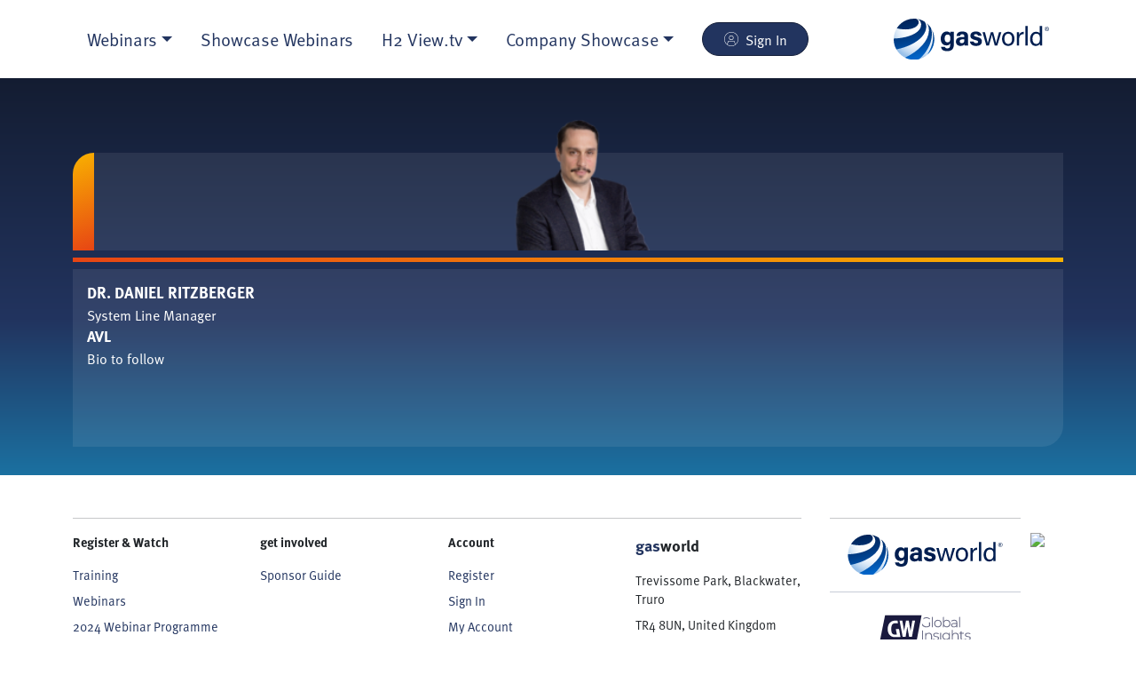

--- FILE ---
content_type: text/css
request_url: https://www.gasworld.tv/wp-content/plugins/gwtv/dist/style.min.css?ver=1753959210v2
body_size: 20982
content:
@charset "UTF-8";/*!
Theme Name: gasworldTV v2.1
Theme URI: https://www.gasworld.tv/
Author: Dennis Juengling, Alice Whiston, Chris Richardson
Author URI: https://gasworld.com/
Description: GWTV Revamped, 2024 Edition
Version: 0.6g
Revision: 1550
Last Update: 2024-03-13
License: See EULA (2019)
License URI: https://www.gasworld.com/
Tags: gasworld, webinar, stories, news, media
Text Domain: gasworld
*/@import url(https://p.typekit.net/p.css?s=1&k=csc2uvv&ht=tk&f=4526.4531.4621.4648.4649.4650.4651.4783.4660.5241.5301.5302&a=83555670&app=typekit&e=css);body,html{font-family:ff-meta-web-pro,sans-serif!important;font-size:1rem;padding:0;margin:0;height:auto}@font-face{font-family:ff-meta-web-pro;src:url(https://use.typekit.net/af/4a24f4/000000000000000077359994/30/l?primer=7cdcb44be4a7db8877ffa5c0007b8dd865b3bbc383831fe2ea177f62257a9191&fvd=n3&v=3) format("woff2"),url(https://use.typekit.net/af/4a24f4/000000000000000077359994/30/d?primer=7cdcb44be4a7db8877ffa5c0007b8dd865b3bbc383831fe2ea177f62257a9191&fvd=n3&v=3) format("woff"),url(https://use.typekit.net/af/4a24f4/000000000000000077359994/30/a?primer=7cdcb44be4a7db8877ffa5c0007b8dd865b3bbc383831fe2ea177f62257a9191&fvd=n3&v=3) format("opentype");font-display:auto;font-style:normal;font-weight:300;font-stretch:normal}@font-face{font-family:ff-meta-web-pro;src:url(https://use.typekit.net/af/062ba4/00000000000000007735999d/30/l?primer=7cdcb44be4a7db8877ffa5c0007b8dd865b3bbc383831fe2ea177f62257a9191&fvd=n6&v=3) format("woff2"),url(https://use.typekit.net/af/062ba4/00000000000000007735999d/30/d?primer=7cdcb44be4a7db8877ffa5c0007b8dd865b3bbc383831fe2ea177f62257a9191&fvd=n6&v=3) format("woff"),url(https://use.typekit.net/af/062ba4/00000000000000007735999d/30/a?primer=7cdcb44be4a7db8877ffa5c0007b8dd865b3bbc383831fe2ea177f62257a9191&fvd=n6&v=3) format("opentype");font-display:auto;font-style:normal;font-weight:600;font-stretch:normal}@font-face{font-family:ff-meta-web-pro;src:url(https://use.typekit.net/af/cc7c90/00000000000000007735999f/30/l?primer=7cdcb44be4a7db8877ffa5c0007b8dd865b3bbc383831fe2ea177f62257a9191&fvd=i3&v=3) format("woff2"),url(https://use.typekit.net/af/cc7c90/00000000000000007735999f/30/d?primer=7cdcb44be4a7db8877ffa5c0007b8dd865b3bbc383831fe2ea177f62257a9191&fvd=i3&v=3) format("woff"),url(https://use.typekit.net/af/cc7c90/00000000000000007735999f/30/a?primer=7cdcb44be4a7db8877ffa5c0007b8dd865b3bbc383831fe2ea177f62257a9191&fvd=i3&v=3) format("opentype");font-display:auto;font-style:italic;font-weight:300;font-stretch:normal}@font-face{font-family:ff-meta-web-pro;src:url(https://use.typekit.net/af/37c53a/0000000000000000773599c7/30/l?primer=7cdcb44be4a7db8877ffa5c0007b8dd865b3bbc383831fe2ea177f62257a9191&fvd=i4&v=3) format("woff2"),url(https://use.typekit.net/af/37c53a/0000000000000000773599c7/30/d?primer=7cdcb44be4a7db8877ffa5c0007b8dd865b3bbc383831fe2ea177f62257a9191&fvd=i4&v=3) format("woff"),url(https://use.typekit.net/af/37c53a/0000000000000000773599c7/30/a?primer=7cdcb44be4a7db8877ffa5c0007b8dd865b3bbc383831fe2ea177f62257a9191&fvd=i4&v=3) format("opentype");font-display:auto;font-style:italic;font-weight:400;font-stretch:normal}@font-face{font-family:ff-meta-web-pro;src:url(https://use.typekit.net/af/9f5d07/0000000000000000773599cd/30/l?primer=7cdcb44be4a7db8877ffa5c0007b8dd865b3bbc383831fe2ea177f62257a9191&fvd=n7&v=3) format("woff2"),url(https://use.typekit.net/af/9f5d07/0000000000000000773599cd/30/d?primer=7cdcb44be4a7db8877ffa5c0007b8dd865b3bbc383831fe2ea177f62257a9191&fvd=n7&v=3) format("woff"),url(https://use.typekit.net/af/9f5d07/0000000000000000773599cd/30/a?primer=7cdcb44be4a7db8877ffa5c0007b8dd865b3bbc383831fe2ea177f62257a9191&fvd=n7&v=3) format("opentype");font-display:auto;font-style:normal;font-weight:700;font-stretch:normal}@font-face{font-family:ff-meta-web-pro;src:url(https://use.typekit.net/af/52375b/0000000000000000773599ca/30/l?primer=7cdcb44be4a7db8877ffa5c0007b8dd865b3bbc383831fe2ea177f62257a9191&fvd=n4&v=3) format("woff2"),url(https://use.typekit.net/af/52375b/0000000000000000773599ca/30/d?primer=7cdcb44be4a7db8877ffa5c0007b8dd865b3bbc383831fe2ea177f62257a9191&fvd=n4&v=3) format("woff"),url(https://use.typekit.net/af/52375b/0000000000000000773599ca/30/a?primer=7cdcb44be4a7db8877ffa5c0007b8dd865b3bbc383831fe2ea177f62257a9191&fvd=n4&v=3) format("opentype");font-display:auto;font-style:normal;font-weight:400;font-stretch:normal}@font-face{font-family:ff-meta-web-pro;src:url(https://use.typekit.net/af/818e87/0000000000000000773599ba/30/l?primer=7cdcb44be4a7db8877ffa5c0007b8dd865b3bbc383831fe2ea177f62257a9191&fvd=i7&v=3) format("woff2"),url(https://use.typekit.net/af/818e87/0000000000000000773599ba/30/d?primer=7cdcb44be4a7db8877ffa5c0007b8dd865b3bbc383831fe2ea177f62257a9191&fvd=i7&v=3) format("woff"),url(https://use.typekit.net/af/818e87/0000000000000000773599ba/30/a?primer=7cdcb44be4a7db8877ffa5c0007b8dd865b3bbc383831fe2ea177f62257a9191&fvd=i7&v=3) format("opentype");font-display:auto;font-style:italic;font-weight:700;font-stretch:normal}@font-face{font-family:ff-meta-web-pro;src:url(https://use.typekit.net/af/0d9351/0000000000000000773599b2/30/l?primer=7cdcb44be4a7db8877ffa5c0007b8dd865b3bbc383831fe2ea177f62257a9191&fvd=n2&v=3) format("woff2"),url(https://use.typekit.net/af/0d9351/0000000000000000773599b2/30/d?primer=7cdcb44be4a7db8877ffa5c0007b8dd865b3bbc383831fe2ea177f62257a9191&fvd=n2&v=3) format("woff"),url(https://use.typekit.net/af/0d9351/0000000000000000773599b2/30/a?primer=7cdcb44be4a7db8877ffa5c0007b8dd865b3bbc383831fe2ea177f62257a9191&fvd=n2&v=3) format("opentype");font-display:auto;font-style:normal;font-weight:200;font-stretch:normal}@font-face{font-family:ff-meta-web-pro-condensed;src:url(https://use.typekit.net/af/cd55b3/0000000000000000000175d1/27/l?primer=7cdcb44be4a7db8877ffa5c0007b8dd865b3bbc383831fe2ea177f62257a9191&fvd=n7&v=3) format("woff2"),url(https://use.typekit.net/af/cd55b3/0000000000000000000175d1/27/d?primer=7cdcb44be4a7db8877ffa5c0007b8dd865b3bbc383831fe2ea177f62257a9191&fvd=n7&v=3) format("woff"),url(https://use.typekit.net/af/cd55b3/0000000000000000000175d1/27/a?primer=7cdcb44be4a7db8877ffa5c0007b8dd865b3bbc383831fe2ea177f62257a9191&fvd=n7&v=3) format("opentype");font-display:auto;font-style:normal;font-weight:700;font-stretch:normal}@font-face{font-family:ff-meta-web-pro-condensed;src:url(https://use.typekit.net/af/5edcb2/0000000000000000000175d2/27/l?primer=7cdcb44be4a7db8877ffa5c0007b8dd865b3bbc383831fe2ea177f62257a9191&fvd=i7&v=3) format("woff2"),url(https://use.typekit.net/af/5edcb2/0000000000000000000175d2/27/d?primer=7cdcb44be4a7db8877ffa5c0007b8dd865b3bbc383831fe2ea177f62257a9191&fvd=i7&v=3) format("woff"),url(https://use.typekit.net/af/5edcb2/0000000000000000000175d2/27/a?primer=7cdcb44be4a7db8877ffa5c0007b8dd865b3bbc383831fe2ea177f62257a9191&fvd=i7&v=3) format("opentype");font-display:auto;font-style:italic;font-weight:700;font-stretch:normal}@font-face{font-family:ff-meta-web-pro-condensed;src:url(https://use.typekit.net/af/a0aabf/000000000000000077359991/30/l?primer=7cdcb44be4a7db8877ffa5c0007b8dd865b3bbc383831fe2ea177f62257a9191&fvd=n4&v=3) format("woff2"),url(https://use.typekit.net/af/a0aabf/000000000000000077359991/30/d?primer=7cdcb44be4a7db8877ffa5c0007b8dd865b3bbc383831fe2ea177f62257a9191&fvd=n4&v=3) format("woff"),url(https://use.typekit.net/af/a0aabf/000000000000000077359991/30/a?primer=7cdcb44be4a7db8877ffa5c0007b8dd865b3bbc383831fe2ea177f62257a9191&fvd=n4&v=3) format("opentype");font-display:auto;font-style:normal;font-weight:400;font-stretch:normal}@font-face{font-family:ff-meta-web-pro-condensed;src:url(https://use.typekit.net/af/3cd025/0000000000000000000175cc/27/l?primer=7cdcb44be4a7db8877ffa5c0007b8dd865b3bbc383831fe2ea177f62257a9191&fvd=i4&v=3) format("woff2"),url(https://use.typekit.net/af/3cd025/0000000000000000000175cc/27/d?primer=7cdcb44be4a7db8877ffa5c0007b8dd865b3bbc383831fe2ea177f62257a9191&fvd=i4&v=3) format("woff"),url(https://use.typekit.net/af/3cd025/0000000000000000000175cc/27/a?primer=7cdcb44be4a7db8877ffa5c0007b8dd865b3bbc383831fe2ea177f62257a9191&fvd=i4&v=3) format("opentype");font-display:auto;font-style:italic;font-weight:400;font-stretch:normal}.tk-ff-meta-web-pro{font-family:ff-meta-web-pro,sans-serif}.tk-ff-meta-web-pro-condensed{font-family:ff-meta-web-pro-condensed,sans-serif}@keyframes sheenShine{100%{transform:rotateZ(60deg) translate(1em,-9em)}}body.set-bg{background:#0f1523;background:-moz-linear-gradient(180deg,#0f1523 0,#22345f 50%,#14b1e7 100%);background:-webkit-linear-gradient(180deg,#0f1523 0,#22345f 50%,#14b1e7 100%);background:linear-gradient(180deg,#0f1523 0,#22345f 50%,#14b1e7 100%);background-attachment:fixed!important}.btn-primary{color:#fff;background:#22345f;border-color:rgb(20.5581395349,31.4418604651,57.4418604651)}.btn-primary:focus,.btn-primary:hover{background:rgb(47.4418604651,72.5581395349,132.5581395349);border-color:#22345f}.btn-bright{color:#0f1523;background:linear-gradient(0deg,#93dde2,#14b1e7 100%);background:-moz-linear-gradient(0deg,#93dde2,#14b1e7 100%);background:-webkit-linear-gradient(0deg,#93dde2,#14b1e7 100%);transition:background .5s ease;border:none!important;outline:0!important;position:relative;overflow:hidden}.btn-bright.white{color:#fff!important}.btn-bright:focus,.btn-bright:hover{background:linear-gradient(0deg,rgb(106.795620438,208.3430656934,215.204379562),rgb(15.9362549801,141.0358565737,184.0637450199) 100%);background:-moz-linear-gradient(0deg,rgb(106.795620438,208.3430656934,215.204379562),rgb(15.9362549801,141.0358565737,184.0637450199) 100%);background:-webkit-linear-gradient(0deg,rgb(106.795620438,208.3430656934,215.204379562),rgb(15.9362549801,141.0358565737,184.0637450199) 100%)}.btn-bright:focus:after,.btn-bright:hover:after{display:block;animation:sheenShine 1.5s forwards infinite;-moz-animation:sheenShine 1.5s forwards infinite;-webkit-animation:sheenShine 1.5s forwards infinite;-o-animation:sheenShine 1.5s forwards infinite}.btn-bright:after{content:"";position:absolute;top:-50%;right:-50%;bottom:-50%;left:-50%;display:none;background:linear-gradient(to bottom,rgba(229,172,142,0),rgba(255,255,255,.5) 50%,rgba(229,172,142,0));transform:rotateZ(60deg) translate(-5em,7.5em)}.btn-outline-bright{color:#0f1523;transition:all .25s ease-in-out;border:1px solid!important;outline:0!important}.btn-outline-bright.inverse{color:#fff!important}.btn-outline-bright.inverse:focus,.btn-outline-bright.inverse:hover{color:#f3f3f3!important}.btn-outline-bright:focus,.btn-outline-bright:hover{color:#fff!important;border:1px solid #fff!important;background:linear-gradient(0deg,rgb(106.795620438,208.3430656934,215.204379562),rgb(15.9362549801,141.0358565737,184.0637450199) 100%);background:-moz-linear-gradient(0deg,rgb(106.795620438,208.3430656934,215.204379562),rgb(15.9362549801,141.0358565737,184.0637450199) 100%);background:-webkit-linear-gradient(0deg,rgb(106.795620438,208.3430656934,215.204379562),rgb(15.9362549801,141.0358565737,184.0637450199) 100%)}.carousel-item.has-transitioned img,.carousel-item.has-transitioned video{transform:scale(1)!important}.carousel-item.transition img,.carousel-item.transition video{transform:scale(1)}.carousel-item.has-bg:after{background:url(/wp-content/plugins/gwtv/assets/images/overlays/01.png) repeat;height:100%;width:100%;content:" ";pointer-events:none}.carousel-item-image,.carousel-item-video{background-position:center center;background-repeat:no-repeat;background-size:cover;object-fit:cover;-o-object-fit:cover;width:100%!important;transition:transform 3s ease-in-out;transform:scale(1.5);min-height:500px;max-height:500px}.carousel-item-video{transform:scale(1)!important;background:rgba(0,0,0,.12)!important}.carousel-caption{width:100%}.carousel-caption h1,.carousel-caption h2,.carousel-caption h3,.carousel-caption h4,.carousel-caption h5{margin:0!important}.carousel-caption h3{font-size:3rem}.carousel-caption h4{font-size:2.25rem}.carousel-caption .btn-slide{padding:.75rem 1rem;border-radius:2rem;display:block}.carousel-caption .carousel-caption--content--buttons ul:not(.list-inline) li:not(:last-child){margin-bottom:1rem}@media (max-width:769.99px){.carousel-caption{top:50%!important;left:50%!important;transform:translateY(-50%) translateX(-50%)!important}}.carousel-caption.x_center.y_middle{top:50%;left:50%;transform:translateX(-50%) translateY(-50%)}.carousel-caption.x_left.y_middle{top:50%;left:-15%;transform:translateY(-50%)}.carousel-caption.x_right.y_middle{top:50%;right:15%;transform:translateY(-50%)}.carousel-caption-bs-wrapper{left:0;right:0;top:0;height:100%}.carousel-caption-bs-wrapper .container,.carousel-caption-bs-wrapper .row{height:100%!important}.carousel-mouse-down{position:absolute;bottom:1rem;z-index:1;left:50%;transform:translateX(-50%)}.carousel-mouse-down i{opacity:0}.carousel-mouse-down svg{opacity:1}.carousel-mouse-down i,.carousel-mouse-down svg{transition:all .3s ease-in-out}.carousel-mouse-down a{color:#fff!important;text-decoration:none!important}.carousel-mouse-down a:hover{color:#fff!important}.carousel-mouse-down a:hover i,.carousel-mouse-down a:hover svg{transform:scale(1.25)}@media (min-width:1199.99px){.container{max-width:1140px!important}}.default-page--content,.tv-page-content{color:#fff;min-height:calc(100vh - 85px - 382px)}@media (max-width:991.99px){.default-page--content,.tv-page-content{min-height:50vh}}.tv-footer,footer{background:#fff;padding:2rem 0;min-height:200px;font-size:.9rem}.tv-footer-split{display:flex;justify-content:space-between;align-items:flex-start;flex-wrap:wrap}.tv-footer-left hr,.tv-footer-right hr{background-color:#22345f}.tv-footer-left{flex:1 1 calc(75% - 1rem);max-width:calc(75% - 1rem)}.tv-footer-right{flex:1 1 calc(25% - 1rem);max-width:calc(25% - 1rem)}.tv-footer-info>span,.tv-footer-nav-block>span{font-weight:700;font-size:1.125rem}.tv-footer-info>span b,.tv-footer-nav-block>span b{color:#22345f!important}.tv-footer-info ul,.tv-footer-nav-block ul{margin-top:1rem}.tv-footer-info ul>li a,.tv-footer-nav-block ul>li a{transition:padding .35s ease}.tv-footer-info ul>li a:hover,.tv-footer-nav-block ul>li a:hover{padding-left:.25rem}.tv-footer-info ul>li:not(:last-child),.tv-footer-nav-block ul>li:not(:last-child){margin-bottom:.5rem}.tv-footer-info ul a,.tv-footer-nav-block ul a{color:#22345f!important;text-decoration:none!important}.tv-footer-copyright{font-size:.8rem;color:#000}.tv-footer-right{display:flex;justify-content:space-between;align-items:flex-start;flex-wrap:wrap;flex-direction:row}.tv-footer-logo-security{flex:1 1 calc(20% - 1rem);max-width:calc(20% - 1rem);display:flex;justify-content:flex-start;flex-direction:column}.tv-footer-logo-security hr{opacity:0}.tv-footer-logo-list ul{min-width:215px}.tv-footer-logo-list ul li:not(:first-child){border-top:1px solid rgba(34,52,95,.25);padding-top:1rem;margin-top:1rem}.tv-footer-logo-list ul li{display:flex;justify-content:center;align-items:center}.tv-footer-logo-list img{max-width:175px;max-height:80px;min-height:45px;object-fit:contain}@media (max-width:991.99px){.tv-footer-left,.tv-footer-right{flex:1 1 100%!important;max-width:100%!important}.tv-footer-left{margin-bottom:1rem}}.tv-calendar-icon{display:flex;position:relative}.tv-calendar-icon.single span{font-size:2rem;font-weight:700;position:absolute;top:16px;left:6.75px}.tv-calendar-icon.single i{opacity:0}.gwtv-icon-calendar{position:relative;overflow:hidden;max-width:96px;max-height:96px}.gwtv-icon-calendar svg{width:100%!important;height:100%!important}.gwtv-icon-calendar.calendar-is-live .gwtv-icon-calendar--datetime,.gwtv-icon-calendar.is-live .gwtv-icon-calendar--datetime{text-transform:uppercase;font-size:.8rem}.gwtv-icon-calendar.calendar-is-live [data-calendar-type=day]>span,.gwtv-icon-calendar.is-live [data-calendar-type=day]>span{font-size:1.5rem;top:0;background:linear-gradient(45deg,#f9b200 0,#e74514 100%)!important;background:-webkit-linear-gradient(45deg,#f9b200 0,#e74514 100%)!important;background:-moz-linear-gradient(45deg,#f9b200 0,#e74514 100%)!important;-webkit-background-clip:text!important;-webkit-text-fill-color:transparent!important}.gwtv-icon-calendar--datetime{display:none;position:absolute;top:0;left:0;min-width:96px;min-height:96px;width:100%;z-index:2;justify-content:center;align-items:center;flex-direction:column}.gwtv-icon-calendar--datetime:has(+svg){display:flex!important}.gwtv-icon-calendar--datetime [data-calendar-type=month]{position:absolute;margin-bottom:1.125rem}.gwtv-icon-calendar--datetime [data-calendar-type=day]{position:absolute;width:calc(96px - 2rem);height:2.35rem;border-bottom-left-radius:.35rem;border-bottom-right-radius:.35rem;bottom:.5rem;background:#fff;color:#000;mix-blend-mode:screen;display:flex;justify-content:center;align-items:center}.gwtv-icon-calendar--datetime [data-calendar-type=day]>span{font-size:2rem;font-weight:700;position:absolute;top:-.5rem;background:linear-gradient(180deg,#0f1523 0,#22345f 100%);background:-webkit-linear-gradient(180deg,#0f1523 0,#22345f 100%);background:-moz-linear-gradient(180deg,#0f1523 0,#22345f 100%);-webkit-background-clip:text;-webkit-text-fill-color:transparent}.navbar-top{min-height:60px;background-color:#fff;padding:1rem 0;font-size:1.25rem;color:#22345f}.navbar-top .nav-item .dropdown-item,.navbar-top .nav-item .nav-link{color:#22345f}.navbar-user{margin:0 .5rem}.navbar-user.sign-in .btn,.navbar-user.signed-in .btn{min-width:120px;max-width:120px;max-height:38px;border-radius:2rem;text-align:center;color:#fff!important;display:flex;justify-content:center;align-items:center;flex-direction:row}.navbar-user.sign-in .btn i,.navbar-user.sign-in .btn svg,.navbar-user.signed-in .btn i,.navbar-user.signed-in .btn svg{width:16px;height:16px;min-width:16px;min-height:16px;max-height:16px;max-width:16px;margin-right:.5rem}.navbar-user.sign-in .btn:active,.navbar-user.sign-in .btn:focus,.navbar-user.sign-in .btn:hover,.navbar-user.signed-in .btn:active,.navbar-user.signed-in .btn:focus,.navbar-user.signed-in .btn:hover{background:rgb(47.4418604651,72.5581395349,132.5581395349)}@media (max-width:1199.99px){.navbar-user{margin:1rem 0}}@media (min-width:1199.99px){.navbar-user{margin-left:1rem;margin-right:1rem}}.navbar-search{margin:0 .5rem}.navbar-search .input-group{max-height:38px;max-width:190px;overflow:hidden}.navbar-search .input-group .btn{border-top-left-radius:1rem;border-bottom-left-radius:1rem;background:#dde4e2;max-height:38px;max-width:30px;padding-right:6px!important}.navbar-search .input-group .form-control{border-top-right-radius:1rem;border-bottom-right-radius:1rem;background:#dde4e2;text-align:center;max-width:125px;min-width:125px;max-height:38px;padding-left:6px!important}.navbar-search .input-group .form-control:focus{box-shadow:none!important;border-color:transparent!important;font-weight:700}@media (max-width:1399.99px){.navbar-search{display:none}}@media (max-width:1199.99px){.navbar-search{displaY:block}}@media (min-width:992px){.navbar-search{margin-left:1rem;margin-right:1rem}}@media (min-width:992px){.navbar-nav .nav-link{padding-left:1rem!important;padding-right:1rem!important}}body{min-height:50vh;background:#0f1523;background:-moz-linear-gradient(180deg,#0f1523 0,#22345f 50%,#14b1e7 100%);background:-webkit-linear-gradient(180deg,#0f1523 0,#22345f 50%,#14b1e7 100%);background:linear-gradient(180deg,#0f1523 0,#22345f 50%,#14b1e7 100%);background-attachment:fixed}.default-page{min-height:60vh;color:#fff;margin-bottom:2rem}.default-page--header{text-align:center}.headline{text-align:center;text-transform:uppercase;font-weight:700;color:#fff}.headline span{background:-moz-linear-gradient(45deg,#f9b200 0,#e74514 100%);background:-webkit-linear-gradient(45deg,#f9b200 0,#e74514 100%);background:linear-gradient(45deg,#f9b200 0,#e74514 100%);-webkit-background-clip:text;-webkit-text-fill-color:transparent;margin:0}.svg-settings{position:absolute!important;height:1px;width:1px;overflow:hidden;clip:rect(1px 1px 1px 1px);clip:rect(1px,1px,1px,1px)}.fill-gradient-linear path{fill:url(#linear)}.linear-stop1{stop-color:#f9b200}.linear-stop2{stop-color:#e74514}.fill-gradient-radial path{fill:url(#radial)}.radial-stop1{stop-color:#f9b200}.radial-stop2{stop-color:#e74514}.fill-solid{color:#f9b200}.linear-blue-stop1,.radial-blue-stop1{stop-color:#93dde2}.linear-blue-stop2,.radial-blue-stop2{stop-color:#14b1e7}.fill-gradient-radial-blue path{fill:url(#radial_blue)}.fill-gradient-linear-blue path{fill:url(#linear_blue)}.gws-videos{min-height:250px;display:grid;grid-template-columns:repeat(auto-fit,minmax(300px,calc(100% / var(--video-cols,2) - (var(--video-cols,2) - 1) * .5rem)));grid-gap:1rem;row-gap:1rem;justify-content:start;align-items:start;width:100%;margin-bottom:1rem}.gws-videos .gws-videos-video{background:rgba(255,255,255,.08);border:2px solid rgba(255,255,255,.12);width:100%}.gws-videos .gws-videos-video iframe,.gws-videos .gws-videos-video video{display:block;width:100%;object-fit:contain}.gws-videos.is-dark .gws-videos-video{background:rgba(0,0,0,.25);border:2px solid rgba(0,0,0,.5)}@media (max-width:768.99px){.gws-videos{width:auto;grid-template-columns:repeat(auto-fit,minmax(300px,1fr))}}@media (max-width:469.99px){.gws-videos{width:100%}}.alignleft{float:left;margin-right:1rem}.alignright{float:right;margin-left:1rem}.aligncenter{display:block;margin:1rem auto;max-width:100%}.alignnone{max-width:100%;height:auto;display:block}.aligncenter,.alignleft,.alignnone,.alignright{display:block}.aligncenter img,.aligncenterimg,.alignleft img,.alignleftimg,.alignnone img,.alignnoneimg,.alignright img,.alignrightimg{max-width:100%;width:100%;height:auto;display:block}.aligncenter iframe,.aligncenteriframe,.alignleft iframe,.alignleftiframe,.alignnone iframe,.alignnoneiframe,.alignright iframe,.alignrightiframe{max-width:100%;display:block}.aligncenter p:first-of-type:not(.wp-caption-text),.alignleft p:first-of-type:not(.wp-caption-text),.alignnone p:first-of-type:not(.wp-caption-text),.alignright p:first-of-type:not(.wp-caption-text){display:none!important}.aligncenter .wp-caption-text p:first-of-type,.alignleft .wp-caption-text p:first-of-type,.alignnone .wp-caption-text p:first-of-type,.alignright .wp-caption-text p:first-of-type{display:none}.aligncenter .wp-caption-text,.alignleft .wp-caption-text,.alignnone .wp-caption-text,.alignright .wp-caption-text{color:#000;background-color:#ededed;padding:.8rem .8rem .8rem;word-wrap:break-word}.aligncenter .wp-caption,.aligncenter.wp-caption,.alignleft .wp-caption,.alignleft.wp-caption,.alignnone .wp-caption,.alignnone.wp-caption,.alignright .wp-caption,.alignright.wp-caption{max-width:100%}@media (max-width:768.99px){.aligncenter,.alignleft,.alignnone,.alignright{margin:1rem auto!important;float:none!important;clear:both!important;height:auto;max-width:100%!important}.aligncenter img,.alignleft img,.alignnone img,.alignright img{height:auto;max-width:100%!important}}.aligncenter[style^=width]{width:100%!important}.wp-caption{max-width:100%}.inline_image.inline_image_left,.inline_image.inline_image_right{clear:both}.tv-page-title{padding:2rem 0;text-align:center;text-transform:uppercase;font-weight:700;color:#fff;font-size:2.75rem;margin:0!important}.tv-page-title span{background:-moz-linear-gradient(45deg,#f9b200 0,#e74514 100%);background:-webkit-linear-gradient(45deg,#f9b200 0,#e74514 100%);background:linear-gradient(45deg,#f9b200 0,#e74514 100%);-webkit-background-clip:text;-webkit-text-fill-color:transparent;margin:0}.tv-page-content:not(.ignore-bg){color:#fff;background:#0f1523;background:-moz-linear-gradient(180deg,#0f1523 0,#22345f 50%,#14b1e7 100%);background:-webkit-linear-gradient(180deg,#0f1523 0,#22345f 50%,#14b1e7 100%);background:linear-gradient(180deg,#0f1523 0,#22345f 50%,#14b1e7 100%)}.tv-page-content>div:last-child{padding-bottom:2rem}.tv-divider{background:-moz-linear-gradient(45deg,#f9b200 0,#e74514 100%);background:-webkit-linear-gradient(45deg,#f9b200 0,#e74514 100%);background:linear-gradient(45deg,#f9b200 0,#e74514 100%);height:.4rem;width:100%;margin:2rem 0}@media (max-width:768.99px){.tv-page-wide-wrapper>.container{padding:0}}.single-gws_company{min-height:100vh;background:#0f1523;background:-moz-linear-gradient(180deg,#0f1523 0,#22345f 50%,#14b1e7 100%);background:-webkit-linear-gradient(180deg,#0f1523 0,#22345f 50%,#14b1e7 100%);background:linear-gradient(180deg,#0f1523 0,#22345f 50%,#14b1e7 100%)}.company-headline{padding:2rem 0;text-align:center;text-transform:uppercase}.company-headline h1,.company-headline h2,.company-headline h3{font-weight:700!important;text-transform:uppercase;color:#fff;font-size:2.75rem}.company-headline h1{margin-bottom:0}.company-headline span{background:-moz-linear-gradient(45deg,#f9b200 0,#e74514 100%);background:-webkit-linear-gradient(45deg,#f9b200 0,#e74514 100%);background:linear-gradient(45deg,#f9b200 0,#e74514 100%);-webkit-background-clip:text;-webkit-text-fill-color:transparent;margin:0}.company-heading{min-height:80px;padding:1rem 0;margin-bottom:1rem;border-top-left-radius:2rem;position:relative;overflow:hidden;background:-webkit-linear-gradient(-90deg,rgba(255,255,255,.12) 0,rgba(255,255,255,.08) 100%);max-width:calc(50% - .5rem)}@media (max-width:769.99px){.company-heading{max-width:100%!important}}@media (max-width:469.99px){.company-heading{min-height:80px;width:100%;margin:1rem auto 2rem}}.company-heading .company-profile-heading--strip{position:absolute;width:3rem;min-height:100%;top:0;left:0;background:-moz-linear-gradient(135deg,#f9b200 0,#e74514 100%);background:-webkit-linear-gradient(135deg,#f9b200 0,#e74514 100%);background:linear-gradient(135deg,#f9b200 0,#e74514 100%);display:flex;justify-content:center;align-items:center;color:#fff}.company-heading .company-profile-heading--strip a{color:#fff!important;transition:transform .3s ease}.company-heading .company-profile-heading--strip a:hover{transform:scale(1.05)}.company-heading .company-profile-heading--logo{display:flex;justify-content:center;align-items:center;margin-left:4rem;min-height:80px}.company-profile{background:rgba(255,255,255,.08);padding:2rem;margin-bottom:1rem;color:#fff;border-image-slice:1;border-top:2px solid transparent;border-image-source:-moz-linear-gradient(45deg,#f9b200 0,#e74514 100%)}.company-profile--meta{displaY:flex;flex-direction:row;justify-content:space-between;align-items:flex-start;margin-bottom:2rem}.company-profile--meta--meta{display:flex;flex-direction:column}.company-profile--meta--meta span{font-size:1.25rem;font-weight:700}.company-profile--meta--meta a{font-size:1rem;color:#fff;text-decoration:none}.company-videos{min-height:250px;display:grid;grid-template-columns:repeat(auto-fit,minmax(300px,calc(50% - .5rem)));grid-gap:1rem;row-gap:1rem;justify-content:start;align-items:start;width:100%;margin-bottom:1rem}@media (max-width:619.99px){.company-videos{width:auto;grid-template-columns:repeat(auto-fit,minmax(300px,1fr))}}@media (max-width:469.99px){.company-videos{width:100%}}.company-videos-video{background:rgba(255,255,255,.08);border:2px solid rgba(255,255,255,.12)}.company-videos-video iframe,.company-videos-video video{display:block;width:100%}.company-showcase-list,.csl-list{min-height:250px;display:grid;grid-template-columns:repeat(auto-fit,minmax(300px,calc(50% - 1rem)));grid-gap:2rem;row-gap:2rem;grid-auto-rows:1fr;justify-content:start;-webkit-justify-content:start;align-items:start;-webkit-align-items:start;width:100%}@media (max-width:996.99px){.company-showcase-list,.csl-list{grid-template-columns:1fr!important;grid-gap:1rem!important;row-gap:1rem!important;grid-auto-rows:auto!important}}@media (max-width:768.99px){.company-showcase-list,.csl-list{width:auto;grid-template-columns:repeat(auto-fit,minmax(300px,1fr))!important}}@media (max-width:569.99px){.company-showcase-list,.csl-list{width:100%}}.csl-profile{display:flex;display:-o-flex;display:-moz-flex;display:-ms-flex;flex-direction:column;-ms-flex-direction:column;-webkit-flex-direction:column;height:100%}.csl-profile--heading{min-height:80px;padding:1rem 0;margin-bottom:1rem;border-top-left-radius:2rem;position:relative;overflow:hidden;background:-webkit-linear-gradient(-90deg,rgba(255,255,255,.12) 0,rgba(255,255,255,.08) 100%);max-width:100%;display:flex;display:-ms-flex;display:-moz-flex;display:-webkit-flex;flex-direction:row;-webkit-flex-direction:row;-ms-flex-direction:row;justify-content:center;-webkit-justify-content:center;align-items:center;-webkit-align-items:center}@media (max-width:576.99px){.csl-profile--heading{margin:0 0 1rem!important;width:100%!important;max-width:none!important}}@media (max-width:469.99px){.csl-profile--heading{min-height:80px;width:100%;max-width:300px;margin:1rem auto 2rem}}.csl-profile--heading .csl-profile--heading--strip{position:absolute;width:3rem;min-height:100%;top:0;left:0;background:-moz-linear-gradient(135deg,#f9b200 0,#e74514 100%);background:-webkit-linear-gradient(135deg,#f9b200 0,#e74514 100%);background:linear-gradient(135deg,#f9b200 0,#e74514 100%)}.csl-profile--heading .csl-profile--heading--logo{display:flex;justify-content:center;align-items:center;margin-left:4rem;min-height:80px;max-width:calc(100% - 4rem)}.csl-profile--heading .csl-profile--heading--logo img{max-width:100%}.csl-profile--profile{background:rgba(255,255,255,.08);padding:2rem;color:#fff;border-image-slice:1;border-top:2px solid transparent;border-image-source:linear-gradient(45deg,#f9b200 0,#e74514 100%);border-image-source:-moz-linear-gradient(45deg,#f9b200 0,#e74514 100%);border-image-source:-webkit-linear-gradient(45deg,#f9b200 0,#e74514 100%);display:flex;display:-ms-flex;display:-webkit-flex;display:-moz-flex;display:-o-flex;flex-direction:column;-webkit-flex-direction:column;-ms-flex-direction:column;height:100%}.csl-profile--profile--meta{displaY:flex;flex-direction:column;margin-bottom:1rem;min-height:54px}.csl-profile--profile--meta span{font-size:1.25rem;font-weight:700}.csl-profile--profile--meta a{font-size:1rem;color:#fff;text-decoration:none}.csl-profile--profile--content{display:flex;display:-moz-flex;display:-webkit-flex;display:-ms-flex;flex-direction:column;-ms-flex-direction:column;-webkit-flex-direction:column;height:100%}.csl-profile--profile--content p:empty{display:none!important}.csl-profile--profile--content p:has(+p:empty),.csl-profile--profile--content p:last-child{margin-bottom:0!important}.csl-profile--profile--content p:has(a[title*=Learn]){margin-top:auto!important}.csl-profile--profile--content .btn{clear:both;font-size:.8rem;border-radius:1rem;padding:.25rem 1rem;text-align:center}.cta-big-block-wrapper,.cta-default-block-wrapper,.cta-sponsor-webinar-wrapper{display:flex;justify-content:center;align-items:center;flex-direction:column;margin:2rem 0}.cta-big-block-wrapper.left,.cta-default-block-wrapper.left,.cta-sponsor-webinar-wrapper.left{justify-content:flex-start}.cta-big-block-wrapper.right,.cta-default-block-wrapper.right,.cta-sponsor-webinar-wrapper.right{justify-content:flex-end}.cta-big-block-wrapper.center,.cta-default-block-wrapper.center,.cta-sponsor-webinar-wrapper.center{justify-content:center}.cta-big-block-wrapper.top,.cta-default-block-wrapper.top,.cta-sponsor-webinar-wrapper.top{align-items:flex-start}.cta-big-block-wrapper.bottom,.cta-default-block-wrapper.bottom,.cta-sponsor-webinar-wrapper.bottom{align-items:flex-end}.cta-big-block-wrapper .tv_headline,.cta-default-block-wrapper .tv_headline,.cta-sponsor-webinar-wrapper .tv_headline{text-transform:uppercase;margin-bottom:2rem;font-size:2.5rem}@media (max-width:990.99px){.cta-big-block-wrapper.left,.cta-big-block-wrapper.right,.cta-default-block-wrapper.left,.cta-default-block-wrapper.right,.cta-sponsor-webinar-wrapper.left,.cta-sponsor-webinar-wrapper.right{justify-content:center!important}.cta-big-block-wrapper .tv_headline,.cta-default-block-wrapper .tv_headline,.cta-sponsor-webinar-wrapper .tv_headline{margin-bottom:1rem;font-size:2rem}}.cta-big-block,.cta-default-block,.cta-sponsor-webinar{width:100%;max-width:450px;min-height:175px;display:flex;justify-content:space-between;align-items:stretch;margin:1rem 0}.cta-big-block>div,.cta-default-block>div,.cta-sponsor-webinar>div{padding:1.5rem;color:#fff;min-height:150px;background:linear-gradient(-90deg,rgba(255,255,255,.12) 0,rgba(255,255,255,.08) 100%);background:-moz-linear-gradient(-90deg,rgba(255,255,255,.12) 0,rgba(255,255,255,.08) 100%);background:-webkit-linear-gradient(-90deg,rgba(255,255,255,.12) 0,rgba(255,255,255,.08) 100%)}.cta-big-block--left,.cta-default-block--left,.cta-sponsor-webinar--left{flex:1 1 calc(67.5% - .5rem);min-width:300px;border-top-left-radius:2.5rem;margin-right:.5rem;padding-top:1.35rem!important;display:flex;flex-direction:column}.cta-big-block--left h3,.cta-default-block--left h3,.cta-sponsor-webinar--left h3{color:#fff;font-size:1.2rem;margin-bottom:.5rem;text-transform:uppercase}.cta-big-block--left h3>span,.cta-default-block--left h3>span,.cta-sponsor-webinar--left h3>span{font-size:1.2rem}.cta-big-block--left h3:has(+h4),.cta-default-block--left h3:has(+h4),.cta-sponsor-webinar--left h3:has(+h4){margin-bottom:0!important}.cta-big-block--left h3>span,.cta-big-block--left h4,.cta-big-block--left h4>span,.cta-default-block--left h3>span,.cta-default-block--left h4,.cta-default-block--left h4>span,.cta-sponsor-webinar--left h3>span,.cta-sponsor-webinar--left h4,.cta-sponsor-webinar--left h4>span{background:-moz-linear-gradient(45deg,#f9b200 0,#e74514 100%);background:-webkit-linear-gradient(45deg,#f9b200 0,#e74514 100%);background:linear-gradient(45deg,#f9b200 0,#e74514 100%);-webkit-background-clip:text;-webkit-text-fill-color:transparent;font-size:1.05rem;margin-bottom:.5rem;text-transform:uppercase}.cta-big-block--left p,.cta-default-block--left p,.cta-sponsor-webinar--left p{margin-bottom:0!important;font-size:.825rem}.cta-big-block--left p:has(+div),.cta-default-block--left p:has(+div),.cta-sponsor-webinar--left p:has(+div){margin-bottom:.5rem!important}@media (max-width:991.99px){.cta-big-block--left,.cta-default-block--left,.cta-sponsor-webinar--left{flex:min-content;min-width:200px}}@media (max-width:769.99px){.cta-big-block--left,.cta-default-block--left,.cta-sponsor-webinar--left{flex:max-content;min-width:325px}}@media (max-width:546.99px){.cta-big-block--left,.cta-default-block--left,.cta-sponsor-webinar--left{min-width:150px!important;flex:min-content;max-width:300px}}.cta-big-block--right,.cta-default-block--right,.cta-sponsor-webinar--right{flex:1 1 calc(32.5% - .5rem);border-bottom-right-radius:2.5rem;padding:1rem .5rem!important;display:grid;flex-direction:column;justify-content:stretch;align-items:center}.cta-big-block--right .btn,.cta-default-block--right .btn,.cta-sponsor-webinar--right .btn{font-size:.8rem;border-radius:1rem;margin-bottom:auto}.cta-big-block--right .cta-default-block--right--image,.cta-big-block--right .cta-sponsor-webinar--right--image,.cta-default-block--right .cta-default-block--right--image,.cta-default-block--right .cta-sponsor-webinar--right--image,.cta-sponsor-webinar--right .cta-default-block--right--image,.cta-sponsor-webinar--right .cta-sponsor-webinar--right--image{display:grid;justify-self:center;align-self:flex-end;min-height:96px;max-width:96px;max-height:96px;overflow:hidden}.cta-big-block--right .cta-default-block--right--image svg,.cta-big-block--right .cta-sponsor-webinar--right--image svg,.cta-default-block--right .cta-default-block--right--image svg,.cta-default-block--right .cta-sponsor-webinar--right--image svg,.cta-sponsor-webinar--right .cta-default-block--right--image svg,.cta-sponsor-webinar--right .cta-sponsor-webinar--right--image svg{width:100%!important;height:100%!important}.cta-big-block--right .cta-default-block--right--image .fa-gwtv-sponsor,.cta-big-block--right .cta-sponsor-webinar--right--image .fa-gwtv-sponsor,.cta-default-block--right .cta-default-block--right--image .fa-gwtv-sponsor,.cta-default-block--right .cta-sponsor-webinar--right--image .fa-gwtv-sponsor,.cta-sponsor-webinar--right .cta-default-block--right--image .fa-gwtv-sponsor,.cta-sponsor-webinar--right .cta-sponsor-webinar--right--image .fa-gwtv-sponsor{transform:scale(1.5)}@media (max-width:769.99px){.cta-big-block--right,.cta-default-block--right,.cta-sponsor-webinar--right{min-width:150px}}@media (max-width:546.99px){.cta-big-block--right,.cta-default-block--right,.cta-sponsor-webinar--right{flex:max-content!important}}.cta-default-block--sponsorship{margin-top:auto;background:rgba(255,255,255,.08);padding:.5rem;color:#fff;display:flex;font-size:.8rem;justify-content:center;align-items:flex-start;flex-direction:column;border-top-left-radius:1rem;border-bottom-right-radius:1rem;max-width:max-content}.container-cta-big{padding:4rem 0;border-image-source:linear-gradient(45deg,#f9b200 0,#e74514 100%);border-image-slice:1;border-top:3px solid transparent;background:linear-gradient(0deg,#14b1e7 0,#22345f 50%,#0f1523 100%);background:-moz-linear-gradient(0deg,#14b1e7 0,#22345f 50%,#0f1523 100%);background:-webkit-linear-gradient(0deg,#14b1e7 0,#22345f 50%,#0f1523 100%);min-height:300px;display:flex;justify-content:center;align-items:center}@media (max-width:769.99px){.container-cta-big{padding:2rem 0}}.cta-big-block{min-width:100%;max-width:100%}.cta-big-block .cta-big-block--left{display:flex;flex-direction:row;justify-content:space-between;max-width:calc(85% - .5rem);flex:1 1 calc(85% - .5rem)}@media (max-width:769.99px){.cta-big-block .cta-big-block--left{flex-direction:column;align-items:center;max-width:100%;flex:1 1 100%;margin-right:0!important;margin-bottom:.5rem!important}}.cta-big-block .cta-big-block--left--copy{flex:1 1 calc(75% - 1rem);max-width:calc(75% - 1rem)}.cta-big-block .cta-big-block--left--copy h3{color:#fff;text-transform:uppercase;font-weight:700;font-size:2.5rem}.cta-big-block .cta-big-block--left--copy h3 span{background:-moz-linear-gradient(45deg,#f9b200 0,#e74514 100%);background:-webkit-linear-gradient(45deg,#f9b200 0,#e74514 100%);background:linear-gradient(45deg,#f9b200 0,#e74514 100%);-webkit-background-clip:text;-webkit-text-fill-color:transparent;margin:0}.cta-big-block .cta-big-block--left--copy p{font-size:1.125rem;max-width:70%}.cta-big-block .cta-big-block--left--copy p:last-child{margin-bottom:0;padding-bottom:0}@media (max-width:769.99px){.cta-big-block .cta-big-block--left--copy p{max-width:100%}}@media (max-width:769.99px){.cta-big-block .cta-big-block--left--copy{order:1;flex:1 1 100%;max-width:100%}}.cta-big-block .cta-big-block--left--image{flex:1 1 calc(25% - 1rem);max-width:calc(25% - 1rem);position:relative}.cta-big-block .cta-big-block--left--image img{right:0;bottom:-1rem;position:absolute;object-fit:contain;transition:transform .3s ease}@media (max-width:1099.99px){.cta-big-block .cta-big-block--left--image img{max-width:100%;position:relative;top:0;bottom:0;left:0;right:0}}.cta-big-block .cta-big-block--left--image a:hover img{transform:scale(1.075)}@media (max-width:769.99px){.cta-big-block .cta-big-block--left--image{order:0;flex:1 1 100%;max-width:100%}}.cta-big-block .cta-big-block--right{max-width:calc(15% - .5rem);flex:1 1 calc(15% - .5rem);display:flex;justify-content:center;align-items:center}.cta-big-block .cta-big-block--right i,.cta-big-block .cta-big-block--right svg{min-width:64px;min-height:64px;max-width:64px;max-height:64px}.cta-big-block .cta-big-block--right i{opacity:0}.cta-big-block .cta-big-block--right svg{opacity:1;transition:transform .3s ease,background .3s ease}.cta-big-block .cta-big-block--right a{color:#fff!important}.cta-big-block .cta-big-block--right a:hover{color:#f3f3f3}.cta-big-block .cta-big-block--right a:hover svg{transform:rotate(180deg) scale(1.075)}.cta-big-block .cta-big-block--right a:hover svg path{fill:#fff!important}@media (max-width:769.99px){.cta-big-block .cta-big-block--right{flex:1 1 100%;max-width:100%}}@media (max-width:769.99px){.cta-big-block{flex:1 1 100%;max-width:100%;flex-direction:column;flex-wrap:wrap}}.cta-sponsor-webinar.wide{max-width:1140px;min-height:150px;max-height:175px;flex-direction:row;justify-content:flex-start;align-items:stretch;width:100%}.cta-sponsor-webinar.wide .cta-sponsor-webinar--left{flex:1 1 65%;max-width:65%;margin-right:0}.cta-sponsor-webinar.wide .cta-sponsor-webinar--left h3{text-transform:uppercase;font-weight:400;font-size:3rem}.cta-sponsor-webinar.wide .cta-sponsor-webinar--left h3 span{font-size:3rem;font-weight:700;background:-moz-linear-gradient(45deg,#f9b200 0,#e74514 100%);background:-webkit-linear-gradient(45deg,#f9b200 0,#e74514 100%);background:linear-gradient(45deg,#f9b200 0,#e74514 100%);-webkit-background-clip:text;-webkit-text-fill-color:transparent}.cta-sponsor-webinar.wide .cta-sponsor-webinar--left p{font-size:1.125rem}.cta-sponsor-webinar.wide .cta-sponsor-webinar--left p:last-child{margin-bottom:0!important}.cta-sponsor-webinar.wide .cta-sponsor-webinar--left p:empty,.cta-sponsor-webinar.wide .cta-sponsor-webinar--left p:is(:empty){display:none!important}.cta-sponsor-webinar.wide .cta-sponsor-webinar--center{flex:1 1 20%;max-width:20%;display:flex;justify-content:center;align-items:center}.cta-sponsor-webinar.wide .cta-sponsor-webinar--center .btn{min-width:165px;min-height:45px;border-radius:2rem;display:flex;justify-content:center;align-items:center;text-align:center;vertical-align:center;font-size:1.125rem}.cta-sponsor-webinar.wide .cta-sponsor-webinar--right{flex:1 1 15%;max-width:15%;padding:1rem!important;display:flex;justify-content:center;align-items:center;background:-moz-linear-gradient(45deg,#f9b200 0,#e74514 100%);background:-webkit-linear-gradient(45deg,#f9b200 0,#e74514 100%);background:linear-gradient(45deg,#f9b200 0,#e74514 100%)}.cta-sponsor-webinar.wide .cta-sponsor-webinar--right .cta-sponsor-webinar--right--image{max-width:140px;max-height:175px;width:100%;height:100%;min-width:115px}@media (max-width:1110.99px){.cta-sponsor-webinar.wide .cta-sponsor-webinar--center .btn{min-width:0}}@media (max-width:991.99px){.cta-sponsor-webinar.wide{max-height:none!important}.cta-sponsor-webinar.wide .cta-sponsor-webinar--left{flex:1 1 75%;max-width:75%}.cta-sponsor-webinar.wide .cta-sponsor-webinar--center{flex:1 1 25%;max-width:25%;border-bottom-right-radius:2.5rem}.cta-sponsor-webinar.wide .cta-sponsor-webinar--center .btn{min-width:0;min-height:35px}.cta-sponsor-webinar.wide .cta-sponsor-webinar--right{display:none}}@media (max-width:769.99px){.cta-sponsor-webinar.wide{justify-content:space-between}.cta-sponsor-webinar.wide .cta-sponsor-webinar--left{flex:1 1 57%;max-width:57%}.cta-sponsor-webinar.wide .cta-sponsor-webinar--center{flex:1 1 30%;max-width:30%}}@media (max-width:469.99px){.cta-sponsor-webinar.wide{flex-wrap:wrap;justify-content:space-between;border-top-left-radius:2.5rem;border-bottom-right-radius:2.5rem;background:linear-gradient(-90deg,rgba(255,255,255,.12) 0,rgba(255,255,255,.08) 100%);background:-moz-linear-gradient(-90deg,rgba(255,255,255,.12) 0,rgba(255,255,255,.08) 100%);background:-webkit-linear-gradient(-90deg,rgba(255,255,255,.12) 0,rgba(255,255,255,.08) 100%)}.cta-sponsor-webinar.wide>div{background:0 0}.cta-sponsor-webinar.wide .cta-sponsor-webinar--left{flex:1 1 100%;max-width:100%}.cta-sponsor-webinar.wide .cta-sponsor-webinar--center{flex:1 1 57%;max-width:57%;border-bottom-right-radius:0!important;border-top:1px solid rgba(255,255,255,.08)}.cta-sponsor-webinar.wide .cta-sponsor-webinar--right{display:flex;flex:1 1 30%;max-width:30%;padding:1rem!important}.cta-sponsor-webinar.wide .cta-sponsor-webinar--right .cta-sponsor-webinar--right--image{max-height:64px;max-width:64px;min-width:0;min-height:0;align-self:center}}.gws-infocard-wrapper{--grid-gap:2rem;display:grid;grid-template-columns:repeat(auto-fill,calc(var(--element-width,100%)/ 2 - .45rem - var(--grid-gap,0) * 1 / 3));grid-gap:var(--grid-gap);row-gap:var(--grid-gap);justify-content:flex-start;align-items:flex-start;position:relative;overflow:hidden;transition:padding-bottom .6s ease-in-out}.gws-infocard-wrapper.has-margin{margin:1rem auto}.gws-infocard-wrapper.default{grid-template-columns:repeat(auto-fill,calc(var(--element-width,100%)/ var(--cols,2) - .45rem - var(--grid-gap,0) * 1 / var(--cols-split,3)))}@media (max-width:1199.99px){.gws-infocard-wrapper.default{grid-template-columns:repeat(auto-fill,calc(var(--element-width,100%)/ 2 - .45rem - var(--grid-gap,0) * 1 / 3))}}.gws-infocard-wrapper.image,.gws-infocard-wrapper.long{grid-template-columns:repeat(auto-fill,calc(var(--element-width,100%)/ 3 - .45rem - var(--grid-gap,0) * 1 / var(--cols-split,3)))}@media (max-width:991.99px){.gws-infocard-wrapper.image,.gws-infocard-wrapper.long{grid-template-columns:repeat(auto-fill,calc(var(--element-width,100%)/ 2 - .45rem - var(--grid-gap,0) * 1 / 3))}}.gws-infocard-wrapper.use-cols{grid-template-columns:repeat(auto-fill,calc(var(--element-width,100%)/ var(--cols,2) - .45rem - var(--grid-gap,0) * 1 / var(--cols-split,3)))}@media (max-width:1199.99px){.gws-infocard-wrapper.use-cols{grid-template-columns:repeat(auto-fill,calc(var(--element-width,100%)/ 2 - .45rem - var(--grid-gap,0) * 1 / 3))}}.gws-infocard-wrapper.block-title .gws-infocard--title{display:none!important}.gws-infocard-wrapper .gws-infocard{height:100%;display:flex;display:-ms-flex;display:-moz-flex;display:-webkit-flex;flex-direction:column;-ms-flex-direction:column;-webkit-flex-direction:column}.gws-infocard-wrapper[style*="--infocard-overlay-height"]{padding-bottom:calc(var(--infocard-overlay-height) - var(--infocard-wrapper-height) + var(--grid-gap) * 2 * 2)}@media (max-width:768.99px){.gws-infocard-wrapper{grid-template-columns:repeat(auto-fill,100%)!important;justify-content:center!important;align-items:flex-start}}.gws-infocard--overlay{opacity:0;position:absolute;top:0;left:0;width:100%;height:100%;padding:2rem;background:#000;z-index:5;transition:opacity .6s ease-in-out,visibiliy .1s ease-in-out;visibility:hidden;pointer-events:none}.gws-infocard--overlay.show{opacity:1;visibility:visible;pointer-events:all}.gws-infocard--overlay.fade-out{opacity:0!important}.gws-infocard--overlay--close{position:absolute;top:.5rem;right:1.5rem;font-size:2rem;color:#fff!important;width:2rem;height:2rem}.gws-infocard--overlay--close:active,.gws-infocard--overlay--close:focus,.gws-infocard--overlay--close:hover{color:rgb(229.5,229.5,229.5)!important}.gws-infocard-wrap{height:100%;display:flex;display:-ms-flex;display:-moz-flex;display:-webkit-flex;flex-direction:column;-ms-flex-direction:column;-webkit-flex-direction:column}.gws-infocard--image{min-height:var(--infocard-image-height,110px)}.gws-infocard--actions .btn:has(i) i,.gws-infocard--actions .btn:has(svg) i{visibility:hidden}.gws-infocard--actions .btn:has(i) i,.gws-infocard--actions .btn:has(i) svg,.gws-infocard--actions .btn:has(svg) i,.gws-infocard--actions .btn:has(svg) svg{max-height:16px;min-height:16px;max-width:16px;min-width:16px;display:inline-block}.tv_headline{text-align:center;font-weight:700;color:#fff}.tv_headline span{background:-moz-linear-gradient(45deg,#f9b200 0,#e74514 100%);background:-webkit-linear-gradient(45deg,#f9b200 0,#e74514 100%);background:linear-gradient(45deg,#f9b200 0,#e74514 100%);-webkit-background-clip:text;-webkit-text-fill-color:transparent;margin:0}.gws-slider .carousel-cell-video{height:100%;width:177.77777778vh;min-width:100%;min-height:56.25vw;opacity:0;visibility:hidden;object-fit:cover}.gws-slider .carousel-caption{position:absolute;top:0!important;left:0!important;right:0!important;text-align:left!important;width:100%!important;height:100%!important;display:flex!important;display:-ms-flex;display:-webkit-flex;display:-moz-flex;align-items:flex-start;-webkit-align-items:flex-start;justify-content:flex-start;-webkit-justify-content:flex-start;opacity:0;visibility:hidden;transition:opacity .35s ease;padding:2rem}.gws-slider .carousel-caption.no-bg{background:0 0!important}.gws-slider .carousel-caption.x_center{justify-content:center}.gws-slider .carousel-caption.x_left{justify-content:flex-start}.gws-slider .carousel-caption.x_right{justify-content:flex-end}.gws-slider .carousel-caption.y_top{align-items:flex-start}.gws-slider .carousel-caption.y_middle{align-items:center}.gws-slider .carousel-caption.y_bottom{align-items:flex-end}.gws-slider .carousel-caption--content{position:relative!important;top:0!important;transform:none!important}.gws-slider .carousel-caption--content.custom-content{width:100%!important}.gws-slider .carousel-caption--content--buttons .btn{display:block!important}.gws-slider .carousel-caption--content--buttons .btn-slider-transparent{background:0 0}.gws-slider .carousel-caption--content--buttons .btn-slider-transparent:active,.gws-slider .carousel-caption--content--buttons .btn-slider-transparent:focus,.gws-slider .carousel-caption--content--buttons .btn-slider-transparent:hover{background:inherit}.gws-slider .bg-texture.bg-texture-01:after{background-image:url(assets/images/overlays/01.png)}.gws-slider .bg-texture.bg-texture-02:after{background-image:url(assets/images/overlays/02.png)}.gws-slider .bg-texture.bg-texture-03:after{background-image:url(assets/images/overlays/03.png)}.gws-slider .bg-texture.bg-texture-04:after{background-image:url(assets/images/overlays/04.png)}.gws-slider .bg-texture.bg-texture-05:after{background-image:url(assets/images/overlays/05.png)}.gws-slider .bg-texture.bg-texture-06:after{background-image:url(assets/images/overlays/06.png)}.gws-slider .bg-texture.bg-texture-07:after{background-image:url(assets/images/overlays/07.png)}.gws-slider .bg-texture.bg-texture-08:after{background-image:url(assets/images/overlays/08.png)}.gws-slider .bg-texture.bg-texture-09:after{background-image:url(assets/images/overlays/09.png)}.gws-slider .bg-texture:after{content:"";position:absolute;top:0;left:0;width:100%;height:100%;opacity:.7}.gws-slider .flickity-enabled .carousel-cell-image,.gws-slider .flickity-enabled .carousel-cell-video{opacity:1;visibility:visible}.gws-slider .flickity-enabled .carousel-caption{transition:opacity .35s ease;visibility:visible;opacity:1}.gws-slider .flickity-enabled .flickity-page-dots .dot{border-color:#22345f!important;background:0 0!important}.gws-slider .flickity-enabled .flickity-page-dots .dot.is-selected,.gws-slider .flickity-enabled .flickity-page-dots .dot:active,.gws-slider .flickity-enabled .flickity-page-dots .dot:focus,.gws-slider .flickity-enabled .flickity-page-dots .dot:hover{background-color:#22345f!important}.gws-slider.gws-carousel-wrapper{background:0 0;padding:0}.gws-slider.gws-slider-edge-round .flickity-viewport{border-radius:1rem}body.speaker-is-showing{overflow-y:hidden}.speaker-showcase-list{display:grid;display:-moz-grid;grid-template-columns:repeat(auto-fill,minmax(280px,280px));grid-gap:1rem;row-gap:2rem;justify-content:space-around;-webkit-justify-content:space-around;align-items:center;-webkit-align-items:center;width:100%}.ssl-block{display:flex;display:-ms-flex;display:-moz-flex;display:-webkit-flex;flex-direction:column;-webkit-flex-direction:column;-ms-flex-direction:column;position:relative}.ssl-block .ssl-block--imageWrapper{background:rgba(255,255,255,.08);border-top-left-radius:1.5rem;position:relative;z-index:1;height:110px;margin-top:52px}.ssl-block .ssl-block--imageWrapper:hover img{transform:translateX(-50%) scale(1.1) translateY(calc(-5% + 1px))}.ssl-block .ssl-block--imageWrapper-strip{position:absolute;width:1.5rem;border-top-left-radius:1.5rem;min-height:100%;top:0;left:0;background:-moz-linear-gradient(160deg,#f9b200 0,#e74514 100%);background:-webkit-linear-gradient(160deg,#f9b200 0,#e74514 100%);background:linear-gradient(160deg,#f9b200 0,#e74514 100%);z-index:2}.ssl-block .ssl-block--imageWrapper-image{position:relative;height:100%;margin-left:1.5rem;width:calc(100% - 1.5rem)}.ssl-block .ssl-block--imageWrapper-image img{z-index:10;bottom:0;left:50%;transform:translateX(-50%);position:absolute;max-height:162px;width:auto;transition:transform .5s ease-in-out}.ssl-block .ssl-block--imageWrapper-image img[src=""]{display:none!important}.ssl-block .ssl-block--divider{background:-moz-linear-gradient(270deg,#f9b200 0,#e74514 100%);background:-webkit-linear-gradient(270deg,#f9b200 0,#e74514 100%);background:linear-gradient(270deg,#f9b200 0,#e74514 100%);height:5px;margin:.5rem 0;width:100%}.ssl-block .ssl-block--content{min-height:200px;background:rgba(255,255,255,.08);border-bottom-right-radius:1.5rem;padding:.75rem 1rem;display:flex;display:-ms-flex;display:-moz-flex;display:-webkit-flex;flex-direction:column;-ms-flex-direction:column;-webkit-flex-direction:column}.ssl-block .ssl-block--content [data-speaker-attribute=name]{font-size:1.125rem;font-weight:700;text-transform:uppercase}.ssl-block .ssl-block--content [data-speaker-attribute=company]{font-size:1.075rem;font-weight:bolder}.ssl-block .ssl-block--content [data-speaker-attribute=website]>a{color:#fff!important;text-decoration:none!important;font-size:1rem}.ssl-block .ssl-block--content [data-speaker-attribute=website]>a:active,.ssl-block .ssl-block--content [data-speaker-attribute=website]>a:focus,.ssl-block .ssl-block--content [data-speaker-attribute=website]>a:hover{color:rgb(216.75,216.75,216.75)!important}.ssl-block .ssl-block--content [data-speaker-excerpt]{margin:1rem 0;font-size:.9rem;font-weight:lighter;min-height:108px}.ssl-block .ssl-block--content [data-speaker-actions]{min-height:38px;margin-top:auto}.ssl-block .ssl-block--content [data-speaker-actions] i{opacity:0!important}.ssl-block .ssl-block--content [data-speaker-actions] i,.ssl-block .ssl-block--content [data-speaker-actions] svg{display:inline-block;width:16px;height:16px;min-height:16px;min-width:16px}.speaker-overlay-profile{position:fixed;top:0;background:linear-gradient(180deg,#0f1523 0,#22345f 50%,#14b1e7 100%);background:-moz-linear-gradient(270deg,#0f1523 0,#22345f 50%,#14b1e7 100%);background:-webkit-linear-gradient(270deg,#0f1523 0,#22345f 50%,#14b1e7 100%);left:0;height:0;width:0;z-index:10;transition:opacity .3s ease-in-out;opacity:0;visibility:hidden;pointer-events:none;display:flex;display:-ms-flex;display:-moz-flex;display:-webkit-flex;justify-content:center;-webkit-justify-content:center;align-items:center;-webkit-align-items:center}.speaker-overlay-profile .ssl-block{opacity:0;visibility:hidden;pointer-events:none;transition:opacity 1.25s ease-in-out;color:#fff;max-width:1110px;width:100%}.speaker-overlay-profile .ssl-block .ssl-block--imageWrapper{max-width:400px}.speaker-overlay-profile .ssl-block [data-speaker-biography]{margin-top:.5rem}.speaker-overlay-profile .ssl-block [data-speaker-biography] p:last-of-type{margin:0!important}.speaker-overlay-profile.show{pointer-events:all;opacity:1;visibility:visible;height:100vh;width:100vw}.speaker-overlay-profile.show .ssl-block{opacity:1;pointer-events:all;visibility:visible}.speaker-overlay-profile.fade-out{opacity:0;visibility:visible;transition:opacity 1.25s ease-in-out!important;pointer-events:none}.speaker-overlay-profile.fade-out .ssl-block{opacity:0;transition:opacity .5s ease-in-out!important;pointer-events:none}@media (max-width:1199.99px){.speaker-overlay-profile{overflow-y:scroll;padding:2rem 0;align-items:flex-start;-webkit-align-items:flex-start}}.speaker-overlay-profile--close{position:absolute;top:2rem;right:2rem;border-radius:50%;background:rgba(255,255,255,.3);display:flex;display:-ms-flex;display:-moz-flex;display:-webkit-flex;justify-content:center;-webkit-justify-content:center;align-items:center;-webkit-align-items:center;padding:.25rem;color:#fff!important;transition:background .4s ease-in-out;z-index:5}.speaker-overlay-profile--close:hover{background:rgba(255,255,255,.4);text-decoration:none}.speaker-overlay-profile--close i{opacity:0}.speaker-overlay-profile--close i,.speaker-overlay-profile--close svg{width:32px;height:32px;font-size:2rem;min-height:32px;min-width:32px}.single-gws_webinar{min-height:100vh;background:#0f1523;background:-moz-linear-gradient(180deg,#0f1523 0,#22345f 50%,#14b1e7 100%);background:-webkit-linear-gradient(180deg,#0f1523 0,#22345f 50%,#14b1e7 100%);background:linear-gradient(180deg,#0f1523 0,#22345f 50%,#14b1e7 100%)}.webinar-title{text-align:center;font-weight:700;color:#fff;margin:2rem 0}.webinar-title h1,.webinar-title h2,.webinar-title h3{font-weight:700!important;text-transform:uppercase}.webinar-title h1{margin-bottom:0}.webinar-title h2{background:-moz-linear-gradient(45deg,#f9b200 0,#e74514 100%);background:-webkit-linear-gradient(45deg,#f9b200 0,#e74514 100%);background:linear-gradient(45deg,#f9b200 0,#e74514 100%);-webkit-background-clip:text;-webkit-text-fill-color:transparent;margin:0}.webinar-more-title{text-align:center;font-weight:700;color:#fff;margin:2rem 0}.webinar-more-title h2{margin:0;font-weight:700}.webinar-more-title span{background:-moz-linear-gradient(45deg,#f9b200 0,#e74514 100%);background:-webkit-linear-gradient(45deg,#f9b200 0,#e74514 100%);background:linear-gradient(45deg,#f9b200 0,#e74514 100%);-webkit-background-clip:text;-webkit-text-fill-color:transparent;margin:0}.webinar-grid{display:grid;grid-template-rows:145px;grid-auto-rows:min-content;grid-column-gap:1rem;grid-row-gap:1rem;color:#fff}.webinar-grid.is-tba .webinar-grid--content--meta,.webinar-grid.is-tba .webinar-grid--content--meta~hr{display:none!important}.webinar-grid--sponsor{grid-area:1/1/2/3}.webinar-grid--content{grid-area:1/1/4/3;background:rgba(255,255,255,.08)}@media (min-width:1199.99px){.webinar-grid--content{min-width:670px;max-width:670px}}.webinar-grid--speakers{grid-area:4/1/5/3;padding:2rem;border:rgba(255,255,255,.15) 2px solid}.webinar-grid--speakers:has(.webinar-grid--speakers--speakers:empty){display:none!important}.webinar-grid--form{grid-area:1/3/4/4;min-width:300px;background:rgba(255,255,255,.15);background:-moz-linear-gradient(270deg,rgba(255,255,255,.15) 0,rgba(255,255,255,.08) 100%);background:linear-gradient(270deg,rgba(255,255,255,.15) 0,rgba(255,255,255,.08) 100%);background:-webkit-linear-gradient(270deg,rgba(255,255,255,.15) 0,rgba(255,255,255,.08) 100%);border-top-left-radius:3rem;border-bottom-right-radius:3rem;padding:2rem 1rem;max-width:430px}@media (max-width:991.99px){.webinar-grid--form{max-width:none!important}}.webinar-grid--mpu{grid-area:4/3/5/4;background:rgba(255,255,255,.08);border-top-left-radius:3rem;min-height:250px;display:flex;justify-content:center;align-items:center;padding:2rem}.webinar-grid--mpu:empty,.webinar-grid--mpu:not(:has(.webinar-grid--sponsor--box)){display:none!important}.webinar-grid--hosts{grid-area:4/3/5/4;padding:2rem;border:rgba(255,255,255,.15) 2px solid;max-width:430px}@media (max-width:991.99px){.webinar-grid--hosts{max-width:none!important}}.webinar-grid--actions{grid-area:3/3/3/4;min-width:300px;min-height:300px;background:rgba(255,255,255,.15);background:-moz-linear-gradient(270deg,rgba(255,255,255,.15) 0,rgba(255,255,255,.08) 100%);background:linear-gradient(270deg,rgba(255,255,255,.15) 0,rgba(255,255,255,.08) 100%);background:-webkit-linear-gradient(270deg,rgba(255,255,255,.15) 0,rgba(255,255,255,.08) 100%);border-top-left-radius:3rem;border-bottom-right-radius:3rem;padding:2rem 1rem}.webinar-grid--sponsor--box .webinar-grid--sponsor--box--header{background:rgba(255,255,255,.08);min-height:25px;padding:.5rem 0;text-align:center;font-size:1.125rem;margin-bottom:.5rem}.webinar-grid--sponsor--box .webinar-grid--sponsor--box--sponsor{background:rgba(255,255,255,.08);min-height:25px;padding:1rem 0;display:flex;justify-content:center;align-items:center;border-bottom-right-radius:3rem}.webinar-grid--sponsor--box .webinar-grid--sponsor--box--sponsor img{min-height:65px}.webinar-grid--sponsor--box.is-opportunity{margin-bottom:1rem;text-transform:uppercase}.webinar-grid--sponsor--box.is-opportunity a{text-decoration:none!important;color:#fff;font-size:1.65rem;font-weight:200;display:flex;display:-ms-flex;display:-webkit-flex;display:-o-flex;flex-direction:row;-webkit-flex-direction:row;-ms-flex-direction:row;align-items:center;-webkit-align-items:center;justify-content:center;-webkit-justify-content:center}@media (max-width:768.99px){.webinar-grid--sponsor--box.is-opportunity a{flex-direction:column;-ms-flex-direction:column;-webkit-flex-direction:column;text-align:center}}.webinar-grid--sponsor--box.is-opportunity a:active,.webinar-grid--sponsor--box.is-opportunity a:focus,.webinar-grid--sponsor--box.is-opportunity a:hover{text-decoration:none!important}.webinar-grid--sponsor--box.is-opportunity a:active i,.webinar-grid--sponsor--box.is-opportunity a:active svg,.webinar-grid--sponsor--box.is-opportunity a:focus i,.webinar-grid--sponsor--box.is-opportunity a:focus svg,.webinar-grid--sponsor--box.is-opportunity a:hover i,.webinar-grid--sponsor--box.is-opportunity a:hover svg{opacity:1!important}.webinar-grid--sponsor--box.is-opportunity span:first-of-type{background:-moz-linear-gradient(45deg,#f9b200 0,#e74514 100%);background:-webkit-linear-gradient(45deg,#f9b200 0,#e74514 100%);background:linear-gradient(45deg,#f9b200 0,#e74514 100%);-webkit-background-clip:text;-webkit-text-fill-color:transparent;font-weight:700;margin-right:.5rem}@media (max-width:768.99px){.webinar-grid--sponsor--box.is-opportunity span:first-of-type{margin-right:0}}.webinar-grid--sponsor--box.is-opportunity i,.webinar-grid--sponsor--box.is-opportunity svg{opacity:.7!important;width:64px;height:64px;min-width:64px;min-height:64px;max-width:64px;max-height:64px;object-fit:contain;transition:opacity .3s ease-in-out}.webinar-grid--hosts--title,.webinar-grid--speakers--title{text-transform:uppercase;font-size:2rem;font-weight:700;margin-top:-1rem;margin-bottom:1rem}.webinar-grid--hosts--title span,.webinar-grid--speakers--title span{background:-moz-linear-gradient(45deg,#f9b200 0,#e74514 100%);background:-webkit-linear-gradient(45deg,#f9b200 0,#e74514 100%);background:linear-gradient(45deg,#f9b200 0,#e74514 100%);-webkit-background-clip:text;-webkit-text-fill-color:transparent}.webinar-grid--hosts--speakers,.webinar-grid--panelist--speakers,.webinar-grid--speakers--speakers{display:grid;grid-template-columns:repeat(auto-fill,minmax(165px,165px));grid-gap:1rem;row-gap:1rem;justify-content:space-around;align-items:center;width:100%}.webinar-grid--hosts--speakers .webinar-grid-host,.webinar-grid--hosts--speakers .webinar-grid-speaker,.webinar-grid--panelist--speakers .webinar-grid-host,.webinar-grid--panelist--speakers .webinar-grid-speaker,.webinar-grid--speakers--speakers .webinar-grid-host,.webinar-grid--speakers--speakers .webinar-grid-speaker{display:flex;flex-direction:column;align-items:stretch;justify-content:center;background:rgba(255,255,255,.15);background:-moz-linear-gradient(-90deg,rgba(255,255,255,.15) 0,rgba(255,255,255,.08) 100%);background:linear-gradient(-90deg,rgba(255,255,255,.15) 0,rgba(255,255,255,.08) 100%);background:-webkit-linear-gradient(-90deg,rgba(255,255,255,.15) 0,rgba(255,255,255,.08) 100%);max-width:165px;min-width:165px;padding:0 1rem 1rem;border-bottom-right-radius:3rem;flex:1 1 calc(130px - .5rem);transition:transform .5s ease}.webinar-grid--hosts--speakers .webinar-grid-host .content-box,.webinar-grid--hosts--speakers .webinar-grid-speaker .content-box,.webinar-grid--panelist--speakers .webinar-grid-host .content-box,.webinar-grid--panelist--speakers .webinar-grid-speaker .content-box,.webinar-grid--speakers--speakers .webinar-grid-host .content-box,.webinar-grid--speakers--speakers .webinar-grid-speaker .content-box{font-size:.8rem}.webinar-grid--hosts--speakers .webinar-grid-host .image-box,.webinar-grid--hosts--speakers .webinar-grid-speaker .image-box,.webinar-grid--panelist--speakers .webinar-grid-host .image-box,.webinar-grid--panelist--speakers .webinar-grid-speaker .image-box,.webinar-grid--speakers--speakers .webinar-grid-host .image-box,.webinar-grid--speakers--speakers .webinar-grid-speaker .image-box{max-width:125px;border-bottom:1px solid rgba(255,255,255,.8);overflow:hidden;display:flex;margin:0 auto;width:100%;justify-content:center;align-items:flex-end}.webinar-grid--hosts--speakers .webinar-grid-host .image-box img,.webinar-grid--hosts--speakers .webinar-grid-speaker .image-box img,.webinar-grid--panelist--speakers .webinar-grid-host .image-box img,.webinar-grid--panelist--speakers .webinar-grid-speaker .image-box img,.webinar-grid--speakers--speakers .webinar-grid-host .image-box img,.webinar-grid--speakers--speakers .webinar-grid-speaker .image-box img{margin-bottom:-.5rem;max-width:100%;object-fit:contain;max-height:138px;width:auto;min-height:138px;min-width:105px;position:relative;pointer-events:none!important;transition:filter .5s ease-in-out}.webinar-grid--hosts--speakers .webinar-grid-host .image-box img.loading,.webinar-grid--hosts--speakers .webinar-grid-speaker .image-box img.loading,.webinar-grid--panelist--speakers .webinar-grid-host .image-box img.loading,.webinar-grid--panelist--speakers .webinar-grid-speaker .image-box img.loading,.webinar-grid--speakers--speakers .webinar-grid-host .image-box img.loading,.webinar-grid--speakers--speakers .webinar-grid-speaker .image-box img.loading{-webkit-filter:grayscale(100%);filter:grayscale(100%)}.webinar-grid--hosts--speakers .webinar-grid-host,.webinar-grid--hosts--speakers .webinar-grid-speaker,.webinar-grid--panelist--speakers .webinar-grid-host,.webinar-grid--panelist--speakers .webinar-grid-speaker,.webinar-grid--speakers--speakers .webinar-grid-host,.webinar-grid--speakers--speakers .webinar-grid-speaker{min-height:205px}.webinar-grid--hosts--speakers .webinar-grid-host:hover,.webinar-grid--hosts--speakers .webinar-grid-speaker:hover,.webinar-grid--panelist--speakers .webinar-grid-host:hover,.webinar-grid--panelist--speakers .webinar-grid-speaker:hover,.webinar-grid--speakers--speakers .webinar-grid-host:hover,.webinar-grid--speakers--speakers .webinar-grid-speaker:hover{transform:scale(1.05)}.webinar-grid--content{padding:2rem}.webinar-grid--content hr{max-width:90%;display:block;opacity:1;margin:.5rem auto 2rem}.webinar-grid--content:has(.is-opportunity) .webinar-grid--content--meta>hr{width:100%!important;max-width:100%!important}.webinar-grid--content--meta{display:flex;flex-direction:row;margin-bottom:2rem}@media (max-width:564.99px){.webinar-grid--content--meta .wgc-meta--calendar{min-width:96px;min-height:96px}}@media (max-width:469.99px){.webinar-grid--content--meta .wgc-meta--meta{justify-content:center;align-items:center;text-align:center}}@media (max-width:467.99px){.webinar-grid--content--meta{flex-direction:column;justify-content:center;align-items:center}}.wgc-meta--calendar{width:96px;height:96px}.wgc-meta--calendar>i{opacity:0}.wgc-meta--calendar>svg{opacity:1}.wgc-meta--meta{display:flex;flex-direction:column;padding-top:.75rem}.wgc-meta--meta time{font-size:1.5rem}.wgc-meta--meta time.is-live+span{background:-moz-linear-gradient(45deg,#f9b200 0,#e74514 100%);background:-webkit-linear-gradient(45deg,#f9b200 0,#e74514 100%);background:linear-gradient(45deg,#f9b200 0,#e74514 100%);background-clip:border-box;-webkit-background-clip:text;-webkit-text-fill-color:transparent;text-transform:uppercase;font-weight:700}.wgc-meta--meta span{font-size:1.25rem}.webinar-grid--content--description>p:last-of-type{margin-bottom:0!important}@media (max-width:1199.99px){.webinar-grid-speaker{margin-bottom:1rem}}@media (max-width:991.99px){.webinar-grid{gap:1rem .5rem;grid-template-columns:100%;grid-template-rows:repeat(auto-fit,minmax(135px,auto));max-width:100%}.webinar-grid>div[class*=grid-]{grid-column:1!important;-ms-grid-column-span:1!important;grid-area:revert!important}.webinar-grid--form{grid-area:5}}@media (max-width:564.99px){div[data-speaker-attribute]{min-height:0!important}.webinar-grid--speakers--speakers{justify-content:center}.webinar-grid--speakers--speakers>div{margin-bottom:1rem;margin-right:0}.webinar-grid--speakers--speakers .webinar-grid-speaker{max-width:205px}}.webinar-blocks{display:grid;grid-template-columns:repeat(auto-fill,330px);grid-gap:2rem;row-gap:2rem;justify-content:center!important}.webinar-block{color:#fff;overflow:hidden;background:rgba(255,255,255,.08);background:linear-gradient(-90deg,rgba(255,255,255,.12) 0,rgba(255,255,255,.08) 100%);background:-moz-linear-gradient(-90deg,rgba(255,255,255,.12) 0,rgba(255,255,255,.08) 100%);background:-webkit-linear-gradient(-90deg,rgba(255,255,255,.12) 0,rgba(255,255,255,.08) 100%);border-top-left-radius:2rem;border-bottom-right-radius:2rem;display:flex;display:-moz-flex;display:-webkit-flex;display:-ms-flex;flex-direction:column;-webkit-flex-direction:column;-ms-flex-direction:column;align-items:stretch;-webkit-align-items:stretch;justify-content:stretch;-webkit-justify-content:stretch}.webinar-block--content{padding:.5rem 1rem;height:100%;flex:1 1 auto;display:flex;display:-moz-flex;display:-webkit-flex;display:-ms-flex;flex-direction:column;-webkit-flex-direction:column;-ms-flex-direction:column}.webinar-block--meta{font-size:.8rem}.webinar-block--meta.is-tba{color:rgba(255,255,255,.6)!important}.webinar-block--title{font-size:1.25rem;min-height:60px;margin-bottom:.5rem;text-transform:uppercase}.webinar-block--title a{color:#fff!important;text-decoration:none!important}.webinar-block--title a:hover{color:rgb(216.75,216.75,216.75)!important}.webinar-block--image{overflow:hidden;transition:all .5s ease;max-height:185px;min-height:185px;position:relative}.webinar-block--image img{opacity:1;transition:all 1s ease;position:absolute;max-width:100%;left:50%;image-rendering:optimizeQuality;transform:translateX(-50%)}.webinar-block--image img.img-svg{position:absolute;top:50%;left:50%;max-width:50%;transform:translateY(-50%) translateX(-50%)}.webinar-block--image video{opacity:0;transition:all 2s ease;position:absolute;max-width:100%;image-rendering:optimizeQuality;left:50%;transform:translateX(-50%)}.webinar-block--image video::-webkit-media-controls{display:none!important}.webinar-block--image:has(video):hover img{opacity:0}.webinar-block--image:has(video):hover video{opacity:1}.webinar-block--image:hover img{transform:scale(1.125) translateX(-43.75%)}.webinar-block--image:hover img.img-svg{transform:scale(1.125) translateY(-43.75%) translateX(-43.75%)}.webinar-block--sponsorship{background:rgba(255,255,255,.08);padding:.5rem;margin-top:auto;color:#fff;display:flex;font-size:.8rem;justify-content:center;align-items:flex-start;flex-direction:column;border-top-left-radius:1rem;border-bottom-right-radius:1rem;max-width:max-content}.webinar-get-more{margin:2rem 0}.webinar-get-more .btn{margin:0 auto;display:block}.btn-webinar{color:#fff;border:0;border-radius:2rem;padding:.5rem 1rem;background:rgba(255,255,255,.08);transition:all .5s ease-in-out;width:175px}.btn-webinar i,.btn-webinar svg{width:16px;height:14px}.btn-webinar i{opacity:0}.btn-webinar:focus,.btn-webinar:hover{color:#fff;background:rgba(255,255,255,.35)}.webinar-grid.exclusive .webinar-grid--content hr:first-of-type{margin-bottom:1rem}.webinar-grid.showcase .webinar-grid--sponsor{grid-area:1/1/2/3}.webinar-grid.showcase .webinar-grid--content{grid-area:2/1/4/3;background:rgba(255,255,255,.08)}.webinar-grid.showcase .webinar-grid--speakers{grid-area:4/1/5/3;padding:2rem;border:rgba(255,255,255,.15) 2px solid}.webinar-grid.showcase .webinar-grid--form{grid-area:1/3/4/4;min-width:300px;background:rgba(255,255,255,.15);background:-moz-linear-gradient(270deg,rgba(255,255,255,.15) 0,rgba(255,255,255,.08) 100%);background:linear-gradient(270deg,rgba(255,255,255,.15) 0,rgba(255,255,255,.08) 100%);background:-webkit-linear-gradient(270deg,rgba(255,255,255,.15) 0,rgba(255,255,255,.08) 100%);border-top-left-radius:3rem;border-bottom-right-radius:3rem;padding:2rem 1rem}.webinar-grid.showcase .webinar-grid--mpu{grid-area:4/3/5/4;background:rgba(255,255,255,.08);border-top-left-radius:3rem;min-height:250px;display:flex;justify-content:center;align-items:center;padding:2rem}.webinar-more-wrapper{margin:2rem 0}.webinar-more-wrapper .webinar-more-title{text-align:center;text-transform:uppercase;font-size:2.5rem;font-weight:700;color:#fff;margin-bottom:3rem;margin-top:0}.webinar-more-wrapper .webinar-more-title span{background:-moz-linear-gradient(45deg,#f9b200 0,#e74514 100%);background:-webkit-linear-gradient(45deg,#f9b200 0,#e74514 100%);background:linear-gradient(45deg,#f9b200 0,#e74514 100%);-webkit-background-clip:text;-webkit-text-fill-color:transparent;margin:0}@media (max-width:990.99px){.webinar-more-wrapper .webinar-more-title{margin-bottom:1rem;font-size:2rem}}.tv-filter{position:relative;border:1px solid transparent;background:#0f1523;color:#fff;background-clip:padding-box;box-shadow:transparent;border-bottom-left-radius:1rem;border-bottom-right-radius:1rem}.tv-filter:after{position:absolute;top:-1px;bottom:-1px;left:-1px;right:-1px;background:-webkit-linear-gradient(0deg,#93dde2,#14b1e7 100%);content:"";z-index:-1;border-bottom-left-radius:1rem;border-bottom-right-radius:1rem}.tv-filter label{min-height:2rem;text-align:center;color:#fff;width:100%;font-size:1.25rem;display:flex;justify-content:center;align-items:center;padding:.25rem 0}.tv-filter select{background:#47cee9;border-top-left-radius:0;border-top-right-radius:0;border-bottom-left-radius:calc(1rem - 1px);border-bottom-right-radius:calc(1rem - 1px);text-align:center;padding:1rem 0;border:none}.tv-filter select:focus{background:#3fb9d1;box-shadow:none}.tv-filter select option{background:#fff;color:#000;border:none;outline:0;border-radius:0}.tv-on-demand-filters{display:flex;justify-content:space-between;align-items:stretch;flex-direction:row;margin-bottom:2rem}@media (max-width:763.99px){.tv-on-demand-filters{flex-direction:column}}.tv-on-demand-filters--text{display:flex;justify-content:center;align-items:center;color:#fff;min-width:140px;min-height:135px;border-top-left-radius:3rem;background:rgba(255,255,255,.08);flex:1 1 calc(15% - 1rem);max-width:calc(15% - 1rem)}@media (max-width:763.99px){.tv-on-demand-filters--text{flex:1 1 100%;max-width:100%;min-height:56px}}.tv-on-demand-filters--filters{flex:1 1 calc(85% - 1rem);max-width:calc(85% - 1rem);padding:1rem;border-bottom-right-radius:3rem;min-height:135px;background:rgba(255,255,255,.08)}.tv-on-demand-filters--filters form{display:flex;justify-content:space-between;align-items:flex-start;flex-wrap:wrap;flex-direction:row;width:100%}.tv-on-demand-filters--filters form>div{flex:1 1 calc(33.33% - 1rem);max-width:calc(33.33% - 1rem)}.tv-on-demand-filters--filters form>div:not(:last-child){margin-right:1rem}@media (max-width:763.99px){.tv-on-demand-filters--filters form{flex-direction:column}.tv-on-demand-filters--filters form>div{flex:1 1 100%;max-width:100%;margin-right:0!important}.tv-on-demand-filters--filters form>div:not(:last-child){margin-bottom:1rem}}@media (max-width:763.99px){.tv-on-demand-filters--filters{flex:1 1 100%;max-width:100%}.tv-on-demand-filters--filters .tv-filter{width:100%}}.tv-on-demand-filters--filters .select2-container{min-height:56px;min-width:100%;max-width:100%!important}.tv-on-demand-filters--filters .select2-container .select2-selection{height:100%!important;background:#47cee9;border-top-left-radius:0;border-top-right-radius:0;border-bottom-left-radius:calc(1rem - 1px);border-bottom-right-radius:calc(1rem - 1px);text-align:center;padding:1rem 0;border:none;color:#0f1523}.tv-on-demand-filters--filters .select2-container .select2-selection .select2-selection__rendered{color:#0f1523!important}.tv-on-demand-filters--filters .select2-container .select2-selection .select2-selection__arrow{position:absolute;top:50%;transform:translateY(-50%);right:1rem}.tv-on-demand-filters--filters .select2-container .select2-selection .select2-selection__arrow b{border-color:transparent!important;width:1rem;height:28px;position:relative}.tv-on-demand-filters--filters .select2-container .select2-selection .select2-selection__arrow b:after{transition:transform .25s ease;position:absolute;content:" ";right:1rem;top:-.35rem;color:#fff;fill:#fff;display:inline-block;background-image:url("data:image/svg+xml,%3Csvg xmlns='http://www.w3.org/2000/svg' fill='%230f1523' viewBox='0 0 448 512'%3E%3C!--!Font Awesome Pro 6.5.1 by @fontawesome - https://fontawesome.com License - https://fontawesome.com/license (Commercial License) Copyright 2024 Fonticons, Inc.--%3E%3Cpath d='M229.7 269.7l-5.7 5.7-5.7-5.7-176-176L36.7 88 48 76.7l5.7 5.7L224 252.7 394.3 82.3l5.7-5.7L411.3 88l-5.7 5.7-176 176zm0 192l-5.7 5.7-5.7-5.7-176-176L36.7 280 48 268.7l5.7 5.7L224 444.7 394.3 274.3l5.7-5.7L411.3 280l-5.7 5.7-176 176z'/%3E%3C/svg%3E");width:1rem;height:1rem;border:none!important}.tv-on-demand-filters--filters .select2-container.select2-container--open .select2-selection__arrow b:after{transform:rotate(180deg)}.tv-on-demand-webinars:has(.tv-on-demand-webinars-wrapper.unavailable){grid-template-columns:1fr}.tv-on-demand-webinars-wrapper.unavailable{max-width:100%;display:flex;align-items:center;justify-content:center;font-size:2rem;text-align:center;font-weight:700;background:rgba(255,255,255,.12);background:-moz-linear-gradient(-90deg,rgba(255,255,255,.12) 0,rgba(255,255,255,.08) 100%);background:linear-gradient(-90deg,rgba(255,255,255,.12) 0,rgba(255,255,255,.08) 100%);background:-webkit-linear-gradient(-90deg,rgba(255,255,255,.12) 0,rgba(255,255,255,.08) 100%);border-bottom-right-radius:2rem;min-width:300px;color:#fff}@media (max-width:564.99px){.tv-on-demand-webinars-wrapper.unavailable{padding:1rem;font-size:1.35rem}}body.tv-on-demand .select2-container .select2-dropdown{border:1px solid;border-image-slice:1;border-image-source:linear-gradient(0deg,#93dde2,#14b1e7 100%);border-top:none!important}.webinar-grid.panel .webinar-grid--speakers{grid-area:4/1/5/4;padding:2rem;border:rgba(255,255,255,.15) 2px solid}.webinar-grid--form--purchase--title{font-size:2rem;line-height:2rem;font-weight:300;text-transform:uppercase;margin-bottom:1rem;max-width:398px}.webinar-grid--form--purchase--title span{background:-moz-linear-gradient(45deg,#f9b200 0,#e74514 100%);background:-webkit-linear-gradient(45deg,#f9b200 0,#e74514 100%);background:linear-gradient(45deg,#f9b200 0,#e74514 100%);-webkit-background-clip:text;-webkit-text-fill-color:transparent}@media (max-width:991.99px){.webinar-grid--form--purchase--title{max-width:100%}}.webinar-grid--form--purchase--price{font-size:3rem;font-weight:600;color:#fff;margin-bottom:-.5rem}.webinar-grid--form--purchase--currency{margin-bottom:1rem}.webinar-grid--form--purchase--currency select{border:none;background:0 0;color:#fff;margin:0;padding:0;-webkit-appearance:none;-moz-appearance:none;text-indent:0;text-overflow:""}.webinar-grid--form--purchase--currency select option{color:#000}.webinar-grid--form--purchase--currency select::-ms-expand{display:none}.webinar-grid--form--purchase--currency select:hover{cursor:pointer}.webinar-grid--form--purchase--action .btn{position:relative;display:flex;justify-content:center;align-items:center;width:100%;font-size:1rem;border-radius:1rem;max-height:40px;transition:all 125ms ease;padding:.5rem 0;font-weight:700}.webinar-grid--form--purchase--action .btn i{opacity:0}.webinar-grid--form--purchase--action .btn svg{opacity:1;transition:all .5s ease}.webinar-grid--form--purchase--action .btn i,.webinar-grid--form--purchase--action .btn svg{position:absolute;right:.5rem;transform:scale(.9);min-width:26px;max-width:26px;color:rgba(0,0,0,.65)}.webinar-grid--form--purchase--action .btn:hover svg{transform:scale(1.05);color:#fff}.webinar-grid--form--purchase--action .btn:hover{color:#fff}.webinar-grid--form--purchase--signin{font-size:.8rem}.webinar-grid--form--purchase--signin a{color:#fff;text-decoration:underline}.webinar-grid.is-thank-you{display:grid;grid-template-rows:145px;grid-auto-rows:min-content;grid-column-gap:1rem;grid-row-gap:1rem;color:#fff}.webinar-grid.is-thank-you .webinar-grid--sponsor{grid-area:1/1/2/3}.webinar-grid.is-thank-you .webinar-grid--content{grid-area:2/1/4/3;background:rgba(255,255,255,.08)}.webinar-grid.is-thank-you .webinar-grid--speakers{grid-area:4/1/5/3;padding:2rem;border:rgba(255,255,255,.15) 2px solid;min-height:340px}.webinar-grid.is-thank-you .webinar-grid--actions{grid-area:3/3/3/4;min-width:300px;min-height:300px;background:0 0;border-top-left-radius:3rem;border-bottom-right-radius:3rem;padding:0;display:grid;grid-template-columns:repeat(auto-fill,207px);grid-gap:1rem;row-gap:1rem;justify-content:flex-start!important;max-width:430px}@media (max-width:1199.99px){.webinar-grid.is-thank-you .webinar-grid--actions{grid-template-columns:repeat(auto-fill,195px)}}@media (max-width:564.99px){.webinar-grid.is-thank-you .webinar-grid--actions{max-width:100%}}.webinar-grid.is-thank-you .webinar-grid--actions .webinar-grid--actions--action{max-height:200px;min-height:145px;display:flex;display:-ms-flex;display:-webkit-flex;display:-moz-flex;flex-direction:column;-ms-flex-direction:column;-webkit-flex-direction:column;justify-content:center;-webkit-justify-content:center;align-items:center;-webkit-align-items:center;padding:1rem;border-top-left-radius:2rem;border-bottom-right-radius:2rem;background:linear-gradient(270deg,rgba(255,255,255,.15) 0,rgba(255,255,255,.08) 100%);background:-moz-linear-gradient(270deg,rgba(255,255,255,.15) 0,rgba(255,255,255,.08) 100%);background:-webkit-linear-gradient(270deg,rgba(255,255,255,.15) 0,rgba(255,255,255,.08) 100%)}.webinar-grid.is-thank-you .webinar-grid--actions .webinar-grid--actions--action.collapse,.webinar-grid.is-thank-you .webinar-grid--actions .webinar-grid--actions--action.hidden{display:none!important}.webinar-grid.is-thank-you .webinar-grid--actions .webinar-grid--actions--action .webinar-grid--actions--action--button{margin-top:auto}.webinar-grid.is-thank-you .webinar-grid--actions .webinar-grid--actions--action--icon{width:96px;height:96px;min-height:96px;min-width:96px;max-width:96px;max-height:96px;margin-bottom:.25rem}.webinar-grid.is-thank-you .webinar-grid--actions .webinar-grid--actions--action--icon i,.webinar-grid.is-thank-you .webinar-grid--actions .webinar-grid--actions--action--icon svg{width:96px;height:96px;min-height:96px;min-width:96px;max-width:96px;max-height:96px}.webinar-grid.is-thank-you .webinar-grid--actions .webinar-grid--actions--action--icon i{opacity:0}.webinar-grid.is-thank-you .webinar-grid--actions .webinar-grid--actions--action--icon svg{opacity:1}.webinar-grid.is-thank-you .webinar-grid--actions .webinar-grid--actions--action--icon.icon-small{display:flex;justify-content:center;align-items:center}.webinar-grid.is-thank-you .webinar-grid--actions .webinar-grid--actions--action--icon.icon-small i,.webinar-grid.is-thank-you .webinar-grid--actions .webinar-grid--actions--action--icon.icon-small svg{width:48px;height:48px;min-height:48px;min-width:48px;max-width:48px;max-height:48px}.webinar-grid.is-thank-you .webinar-grid--mpu{grid-area:4/3/5/4;background:rgba(255,255,255,.08);border-top-left-radius:3rem;min-height:250px;display:flex;justify-content:center;align-items:center;padding:2rem}.webinar-grid.is-thank-you .webinar-grid--form{grid-area:1/3/3/4;max-width:430px;background:linear-gradient(270deg,rgba(255,255,255,.15) 0,rgba(255,255,255,.08) 100%);background:-moz-linear-gradient(270deg,rgba(255,255,255,.15) 0,rgba(255,255,255,.08) 100%);background:-webkit-linear-gradient(270deg,rgba(255,255,255,.15) 0,rgba(255,255,255,.08) 100%);border-top-left-radius:3rem;border-bottom-right-radius:3rem;padding:2rem 1rem;min-width:430px}@media (max-width:991.99px){.webinar-grid.is-thank-you .webinar-grid--form{max-width:100%;min-width:300px}}@media (max-width:991.99px){.webinar-grid.is-thank-you{gap:1rem 0;grid-template-columns:100%;grid-template-rows:repeat(auto-fit,minmax(135px,auto));max-width:100%}.webinar-grid.is-thank-you>div[class*=grid-]{grid-column:1!important;-ms-grid-column-span:1!important;grid-area:revert}.webinar-grid.is-thank-you .webinar-grid--form{grid-area:5}}.webinar-grid.is-thank-you:not(.has-sponsors):not(.sponsored){grid-auto-columns:1fr}.webinar-grid.is-thank-you:not(.has-sponsors):not(.sponsored) .webinar-grid--content{grid-area:1/1/4/3!important}.webinar-grid.is-thank-you:not(.has-sponsors):not(.sponsored) .webinar-grid--mpu{display:none!important}.webinar-grid.is-thank-you:not(.has-sponsors):not(.sponsored):not(:has(.webinar-grid--hosts)) .webinar-grid--speakers{grid-area:4/1/5/4!important}.wgf-thank-you{display:flex;justify-content:flex-start;align-items:center;flex-direction:row;margin-bottom:1rem}.wgf-thank-you-meta a:not(.btn){color:#fff!important;text-decoration:none!important}.wgf-thank-you-meta a:not(.btn):focus,.wgf-thank-you-meta a:not(.btn):hover{color:rgb(216.75,216.75,216.75)!important}.wgf-thank-you--icon{width:64px;height:64px;display:flex;justify-content:center;align-items:center;margin-right:1rem}.wgf-thank-you--icon svg{width:3rem!important;height:3rem!important;background:-moz-linear-gradient(45deg,#f9b200 0,#e74514 100%);background:-webkit-linear-gradient(45deg,#f9b200 0,#e74514 100%);background:linear-gradient(45deg,#f9b200 0,#e74514 100%);-webkit-background-clip:text;-webkit-text-fill-color:transparent}.wgf-thank-you--headline{text-transform:uppercase;font-size:2rem;line-height:2rem}.wgf-thank-you--headline span{font-weight:700;background:-moz-linear-gradient(45deg,#f9b200 0,#e74514 100%);background:-webkit-linear-gradient(45deg,#f9b200 0,#e74514 100%);background:linear-gradient(45deg,#f9b200 0,#e74514 100%);-webkit-background-clip:text;-webkit-text-fill-color:transparent;margin:0}.sc-webinar-quarters{display:flex;align-items:stretch;margin:0 auto 2rem}@media (max-width:569.99px){.sc-webinar-quarters{justify-content:center;flex-wrap:wrap}}.sc-webinar-quarters--datelead{min-height:250px;margin-right:2rem;border-top-left-radius:2rem;position:relative;overflow:hidden;background:-webkit-linear-gradient(-90deg,rgba(255,255,255,.12) 0,rgba(255,255,255,.08) 100%)}@media (max-width:769.99px){.sc-webinar-quarters--datelead{min-width:120px}}@media (max-width:569.99px){.sc-webinar-quarters--datelead{min-height:60px;width:100%;max-width:300px;margin:1rem auto 2rem}}.sc-webinar-quarters--datelead--strip{position:absolute;width:10px;min-height:100%;top:0;left:0;background:-moz-linear-gradient(45deg,#f9b200 0,#e74514 100%);background:-webkit-linear-gradient(45deg,#f9b200 0,#e74514 100%);background:linear-gradient(45deg,#f9b200 0,#e74514 100%)}.sc-webinar-quarters--datelead--meta{display:flex;justify-content:center;align-items:flex-start;min-width:96px;margin:1rem calc(1rem + 10px) 1rem 1rem}.tv-on-demand-webinars-ajax{min-height:300px;margin-bottom:2rem}.sc-webinar-quarters--webinars{min-height:250px;display:grid;grid-template-columns:repeat(auto-fit,minmax(300px,300px));grid-gap:2rem;row-gap:2rem;justify-content:start;align-items:start;width:100%}@media (max-width:991.99px){.sc-webinar-quarters--webinars{grid-template-columns:repeat(auto-fit,minmax(calc(300px - 3rem),1fr));grid-gap:1rem;row-gap:1rem}}@media (max-width:769.99px){.sc-webinar-quarters--webinars .sc-webinar-quarters-webinar-wrapper{margin:0 auto!important}}@media (max-width:619.99px){.sc-webinar-quarters--webinars{width:auto;grid-template-columns:repeat(auto-fit,minmax(300px,1fr))}}@media (max-width:568.99px){.sc-webinar-quarters--webinars{width:100%}}.tv-on-demand-webinars{min-height:250px;display:grid;grid-template-columns:repeat(auto-fit,minmax(300px,calc(33.33% - (2rem - 10px))));grid-gap:2rem;row-gap:2rem;justify-content:start;align-items:start;width:100%}@media (max-width:1199.99px){.tv-on-demand-webinars{grid-template-columns:repeat(auto-fill,minmax(300px,350px))}}@media (max-width:619.99px){.tv-on-demand-webinars{width:auto;grid-template-columns:repeat(auto-fit,minmax(300px,1fr))}}@media (max-width:568.99px){.tv-on-demand-webinars{width:100%}}.sc-webinar-quarters-webinar-wrapper,.tv-on-demand-webinars-wrapper{min-height:250px;max-width:300px;width:100%;display:flex;display:-ms-flex;display:-webkit-flex;display:-moz-flex;-ms-flex-direction:column;-webkit-flex-direction:column;flex-direction:column;flex-wrap:nowrap;-ms-flex-wrap:nowrap;-webkit-flex-wrap:nowrap;height:100%;justify-content:stretch;-webkit-justify-content:stretch}@media (max-width:619.99px){.sc-webinar-quarters-webinar-wrapper,.tv-on-demand-webinars-wrapper{align-self:center;margin:0 auto}}.tv-on-demand-webinars-wrapper.is-live .tv-on-demand-webinar{margin:0 0;border:3px solid rgba(249,178,0,.5)}.tv-on-demand-webinars-wrapper{max-width:100%}.tv-on-demand-webinars-wrapper .tv-on-demand-webinar,.tv-on-demand-webinars-wrapper .tv-on-demand-webinar-sponsor{border:none}.tv-on-demand-webinars-wrapper .tv-on-demand-webinar-sponsor{margin-top:.5rem!important;display:flex;display:-ms-flex;display:-webkit-flex;display:-moz-flex;align-items:center;-webkit-align-items:center}.tv-on-demand-webinars-wrapper .tv-on-demand-webinar-sponsor img{max-width:100px;max-height:25px;height:auto}.tv-on-demand-webinars-wrapper .tv-on-demand-webinar{margin:6px 0}.tv-on-demand-webinars-wrapper.showcase .tv-on-demand-webinar{margin:0}.tv-on-demand-webinars-wrapper.showcase .tv-on-demand-webinar,.tv-on-demand-webinars-wrapper.showcase .tv-on-demand-webinar-sponsor:not(.no-sponsor){border:3px solid rgba(255,255,255,.15)}.tv-on-demand-webinars-wrapper.showcase .tv-on-demand-webinar{background:0 0}.tv-on-demand-webinars-wrapper.showcase .tv-on-demand-webinar-sponsor{background:0 0}.sc-webinar-quarters--webinars.empty,.tv-on-demand-webinars.empty{grid-template-columns:repeat(auto-fit,minmax(300px,1fr))}.sc-webinar-quarters--webinars.empty .sc-webinar-quarters-webinar-wrapper,.tv-on-demand-webinars.empty .sc-webinar-quarters-webinar-wrapper{max-width:100%;display:flex;align-items:center;justify-content:center;font-size:2rem;font-weight:700;background:rgba(255,255,255,.12);background:-moz-linear-gradient(-90deg,rgba(255,255,255,.12) 0,rgba(255,255,255,.08) 100%);background:linear-gradient(-90deg,rgba(255,255,255,.12) 0,rgba(255,255,255,.08) 100%);background:-webkit-linear-gradient(-90deg,rgba(255,255,255,.12) 0,rgba(255,255,255,.08) 100%);border-bottom-right-radius:2rem;min-width:300px}@media (max-width:569.99px){.sc-webinar-quarters--webinars.empty .sc-webinar-quarters-webinar-wrapper,.tv-on-demand-webinars.empty .sc-webinar-quarters-webinar-wrapper{max-width:300px}}.sc-webinar-quarters-webinar,.tv-on-demand-webinar{border-top-left-radius:2rem;background:rgba(255,255,255,.12);background:-moz-linear-gradient(-90deg,rgba(255,255,255,.12) 0,rgba(255,255,255,.08) 100%);background:linear-gradient(-90deg,rgba(255,255,255,.12) 0,rgba(255,255,255,.08) 100%);background:-webkit-linear-gradient(-90deg,rgba(255,255,255,.12) 0,rgba(255,255,255,.08) 100%);overflow:hidden;height:100%;display:flex;display:-ms-flex;display:-webkit-flex;display:-moz-flex;flex-direction:column;-ms-flex-direction:column;-webkit-flex-direction:column;align-self:stretch;-webkit-align-self:stretch;margin-bottom:.5rem}.tv-on-demand-webinar{min-height:200px}.sc-webinar-quarter-webinar--image,.tv-on-demand-webinar--image{overflow:hidden;position:relative;max-height:110px;min-height:110px}.sc-webinar-quarter-webinar--image a,.tv-on-demand-webinar--image a{display:block;width:100%;height:100%;max-height:110px}.sc-webinar-quarter-webinar--image a:hover img,.tv-on-demand-webinar--image a:hover img{transform:scale(1.1)}.sc-webinar-quarter-webinar--image a:hover img.img-svg,.tv-on-demand-webinar--image a:hover img.img-svg{transform:scale(1.1) translateY(-45%) translateX(-45%)}.sc-webinar-quarter-webinar--image img,.tv-on-demand-webinar--image img{object-fit:cover;max-width:100%;object-position:center center;transition:transform .5s ease;display:block;margin:0 auto;min-height:110px}.sc-webinar-quarter-webinar--image img.img-svg,.tv-on-demand-webinar--image img.img-svg{position:absolute;top:50%;left:50%;max-width:50%;transform:translateY(-50%) translateX(-50%)}.sc-webinar-quarter-webinar--image video,.tv-on-demand-webinar--image video{opacity:0;visibility:hidden}.sc-webinar-quarter-webinar--image .sc-webinar-quarter--image--favourite,.tv-on-demand-webinar--image .sc-webinar-quarter--image--favourite{position:absolute;top:0;right:0;width:32px;height:32px;background:linear-gradient(0deg,#93dde2,#14b1e7 100%);background:-moz-linear-gradient(0deg,#93dde2,#14b1e7 100%);background:-webkit-linear-gradient(0deg,#93dde2,#14b1e7 100%);color:#fff;display:flex;justify-content:center;align-items:center;border-bottom-left-radius:.5rem}.sc-webinar-quarter-webinar--image .sc-webinar-quarter--image--favourite:hover,.tv-on-demand-webinar--image .sc-webinar-quarter--image--favourite:hover{color:#000!important}.sc-webinar-quarter-webinar--image .sc-webinar-quarter--image--favourite i,.tv-on-demand-webinar--image .sc-webinar-quarter--image--favourite i{opacity:0}.sc-webinar-quarter-webinar--image .sc-webinar-quarter--image--favourite svg,.tv-on-demand-webinar--image .sc-webinar-quarter--image--favourite svg{opacity:1}.tv-on-demand-webinar--meta{display:flex;flex-direction:column;justify-content:stretch;min-height:200px}.sc-webinar-quarter-webinar--meta,.tv-on-demand-webinar--meta{padding:1rem;display:flex;display:-moz-flex;display:-webkit-flex;display:-ms-flex;flex-direction:column;-webkit-flex-direction:column;-ms-flex-direction:column;flex-grow:1;-webkit-flex-grow:1}.tv-on-demand-webinar--meta--datetime{color:#fff}.tv-on-demand-webinar--meta--title{font-size:1.25rem;text-transform:uppercase}.sc-webinar-quarter-webinar--meta--datetime,.tv-on-demand-webinar--meta--datetime{font-size:.9rem;color:#fff!important}.sc-webinar-quarter-webinar--meta--datetime.is-tba,.tv-on-demand-webinar--meta--datetime.is-tba{color:rgba(255,255,255,.6)!important}.sc-webinar-quarter-webinar--meta--title,.tv-on-demand-webinar--meta--title{margin-bottom:1rem;min-height:54px;font-size:1.125rem;text-transform:uppercase}.sc-webinar-quarter-webinar--meta--title a,.tv-on-demand-webinar--meta--title a{color:#fff;text-decoration:none}.sc-webinar-quarter-webinar--meta--title a:focus,.sc-webinar-quarter-webinar--meta--title a:hover,.tv-on-demand-webinar--meta--title a:focus,.tv-on-demand-webinar--meta--title a:hover{color:#b2b2b2;text-decoration:none}@media (max-width:619.99px){.sc-webinar-quarter-webinar--meta--title,.tv-on-demand-webinar--meta--title{min-height:0}}.tv-on-demand-webinar--meta--action{margin-top:auto}.sc-webinar-quarter-webinar--meta--action,.tv-on-demand-webinar--meta--action{margin-top:auto}.sc-webinar-quarter-webinar--meta--action .btn,.tv-on-demand-webinar--meta--action .btn{position:relative;display:flex;justify-content:center;align-items:center;width:100%;font-size:.9rem;border-radius:1rem;max-height:40px;transition:all 125ms ease;padding:.5rem 0}.sc-webinar-quarter-webinar--meta--action .btn i,.tv-on-demand-webinar--meta--action .btn i{opacity:0}.sc-webinar-quarter-webinar--meta--action .btn svg,.tv-on-demand-webinar--meta--action .btn svg{opacity:1;transition:all .5s ease}.sc-webinar-quarter-webinar--meta--action .btn i,.sc-webinar-quarter-webinar--meta--action .btn svg,.tv-on-demand-webinar--meta--action .btn i,.tv-on-demand-webinar--meta--action .btn svg{position:absolute;right:.5rem;transform:scale(.9);min-width:26px;max-width:26px}.sc-webinar-quarter-webinar--meta--action .btn:hover svg,.tv-on-demand-webinar--meta--action .btn:hover svg{transform:rotate(180deg)}.sc-webinar-quarter-webinar--meta--action .btn:hover,.tv-on-demand-webinar--meta--action .btn:hover{color:#fff}.sc-webinar-quarter-webinar--meta--action .btn-bright.not-open,.tv-on-demand-webinar--meta--action .btn-bright.not-open{position:relative;transition:all .3s ease;background:0 0;border:1px solid transparent!important;color:#fff}.sc-webinar-quarter-webinar--meta--action .btn-bright.not-open:before,.tv-on-demand-webinar--meta--action .btn-bright.not-open:before{content:"";position:absolute;inset:0;border:1px solid transparent!important;border-radius:1rem;background:linear-gradient(0deg,#93dde2,#14b1e7 100%) border-box;background:-moz-linear-gradient(0deg,#93dde2,#14b1e7 100%) border-box;background:-webkit-linear-gradient(0deg,#93dde2,#14b1e7 100%) border-box;-webkit-mask:linear-gradient(#fff 0 0) padding-box,linear-gradient(#fff 0 0);-webkit-mask-composite:xor;mask-composite:exclude}.sc-webinar-quarter-webinar--meta--action .btn-bright.not-open span,.tv-on-demand-webinar--meta--action .btn-bright.not-open span{z-index:1;color:rgba(255,255,255,.85)}.sc-webinar-quarter-webinar--meta--action .btn-bright.not-open:hover,.tv-on-demand-webinar--meta--action .btn-bright.not-open:hover{background:rgba(255,255,255,.12);cursor:not-allowed}.sc-webinar-quarter-webinar--meta--action .btn-bright.not-open:hover span,.tv-on-demand-webinar--meta--action .btn-bright.not-open:hover span{color:rgba(255,255,255,.5)}.sc-webinar-quarters-webinar-sponsor,.tv-on-demand-webinar-sponsor{margin-top:auto;padding:.5rem 1rem;border-bottom-right-radius:2rem;background:linear-gradient(-90deg,rgba(255,255,255,.12) 0,rgba(255,255,255,.08) 100%);background:-moz-linear-gradient(-90deg,rgba(255,255,255,.12) 0,rgba(255,255,255,.08) 100%);background:-webkit-linear-gradient(-90deg,rgba(255,255,255,.12) 0,rgba(255,255,255,.08) 100%);overflow:hidden;font-size:.9rem;min-height:41.275px;color:#fff}.sc-webinar-quarters-webinar-sponsor img,.tv-on-demand-webinar-sponsor img{max-width:100px;max-height:25px;height:auto}.wpws-registration-closed,.wpws-registration-disabled,.wpws-registration-nodates,.wpws-registration-opens-soon{margin-bottom:1rem;padding-top:0!important;color:#fff!important;font-family:ff-meta-web-pro,sans-serif!important;font-size:29px;text-transform:uppercase}.wpws-registration-closed *,.wpws-registration-disabled *,.wpws-registration-nodates *,.wpws-registration-opens-soon *{font-family:ff-meta-web-pro,sans-serif!important}.wpws-registration-closed span,.wpws-registration-disabled span,.wpws-registration-nodates span,.wpws-registration-opens-soon span{background:-moz-linear-gradient(45deg,#f9b200 0,#e74514 100%);background:-webkit-linear-gradient(45deg,#f9b200 0,#e74514 100%);background:linear-gradient(45deg,#f9b200 0,#e74514 100%);-webkit-background-clip:text;-webkit-text-fill-color:transparent}.wpws_registration_widget{min-height:589px;min-width:inherit;max-width:398px}.wpws_registration_widget>.MuiScopedCssBaseline-root{background:0 0!important}.wpws_registration_widget>.MuiScopedCssBaseline-root>div{max-width:100%!important;background:0 0!important;box-shadow:none!important;border:none!important}.wpws_registration_widget>div>div{background:0 0!important;padding:0!important}.wpws_registration_widget form .wpws-registration-form{display:block}.wpws_registration_widget form .wpws-registration-form~.wpws-registration-form{display:none!important}.wpws-registration-text{margin-bottom:1rem;padding-top:0!important;color:#fff!important;font-family:ff-meta-web-pro,sans-serif!important;font-size:29px!important;line-height:28px!important;text-transform:uppercase!important;font-weight:lighter!important;text-align:left!important}.wpws-registration-text *{font-family:ff-meta-web-pro,sans-serif!important}.wpws-registration-text span{background:-moz-linear-gradient(45deg,#f9b200 0,#e74514 100%);background:-webkit-linear-gradient(45deg,#f9b200 0,#e74514 100%);background:linear-gradient(45deg,#f9b200 0,#e74514 100%);-webkit-background-clip:text;-webkit-text-fill-color:transparent}.wpws-countdown-wrapper{display:none!important}.wpws-registration-form{padding:0!important}.wpws-registration-form *,.wpws-registration-form button,.wpws-registration-form input,.wpws-registration-form p{font-family:ff-meta-web-pro,sans-serif!important}.wpws-registration-form input:not([type=checkbox]):not([type=radio]){font-size:14px!important;height:35px!important;width:100%!important;margin-bottom:9px!important;padding:0 10px!important;outline:0!important;box-shadow:none!important;color:#fff!important;background:rgba(255,255,255,.15)!important;border:1px solid #fff!important;border-radius:0!important}.wpws-registration-form input{color:#fff!important;background:rgba(255,255,255,.15)!important;border:1px solid #fff!important;border-radius:0!important}.wpws-registration-form div[class*=sc-]>div[class*=wpws-]{background:0 0!important}.wpws-registration-form div[class*=sc-]>div[class*=wpws-]>div[class*=-control]{background:rgba(255,255,255,.15)!important;color:#fff!important;border-radius:0!important;height:min-content}.wpws-registration-form div[class*=sc-] div[class*=-control] div[class*=css-] div[class*=css-][class*=-singleValue]{color:#fff!important}.wpws-registration-form div[class*=sc-] div[class*=-placeholder]{color:rgba(255,255,255,.45)!important}.wpws-registration-form div[class*=sc-] div[class*=-indicatorContainer]{color:#fff!important}.wpws-registration-form .MuiFormControlLabel-root{margin-bottom:.5rem!important}.wpws-registration-form .MuiFormControlLabel-root .MuiStack-root,.wpws-registration-form .MuiFormControlLabel-root span[class*=MuiCheckbox-]:has(+.MuiStack-root){display:flex!important;flex-direction:row!important;-moz-box-align:center!important;align-items:center!important}.wpws-registration-form label[class*=MuiFormControlLabel-]{margin-right:0!important;position:relative}.wpws-registration-form label[class*=MuiFormControlLabel-] p{color:#fff!important;margin-top:0!important;margin-bottom:0!important}.wpws-registration-form label[class*=MuiFormControlLabel-] p a{color:#fff!important;text-decoration:underline}.wpws-registration-form label[class*=MuiFormControlLabel-] p a:hover{color:#e5e5e5!important}.wpws-registration-form label[class*=MuiFormControlLabel-] .MuiCheckbox-root{position:absolute;top:0;left:.6rem}.wpws-registration-form label[class*=MuiFormControlLabel-] .MuiTypography-root{margin-left:48px}.wpws-registration-form label[class*=MuiFormControlLabel-] .MuiSvgIcon-root{color:#fff!important;width:2rem;height:2rem;transform:scale(1.3)}.wpws-registration-form label[class*=MuiFormControlLabel-] .MuiFormControlLabel-asterisk{display:none!important}.wpws-registration-action-button{margin:1rem auto!important;display:flex;justify-content:center;align-items:center;flex-direction:row;padding:0!important}.wpws-registration-action-button button{width:100%;border-style:solid!important;box-shadow:none!important;font-size:19px!important;color:#10355e!important;font-weight:400!important;border-width:0!important;border-color:#fff!important;border-radius:2rem!important;padding:.5rem 0!important;height:auto!important;background:-moz-linear-gradient(90deg,#93dde2 0,#14b1e7 100%)!important;background:-webkit-linear-gradient(90deg,#93dde2 0,#14b1e7 100%)!important;background:linear-gradient(90deg,#93dde2 0,#14b1e7 100%)!important;transition:all 1s ease-in-out}.wpws-registration-action-button button:hover{background:-moz-linear-gradient(90deg,#7fc7dd 0,#129fd0 100%)!important;background:-webkit-linear-gradient(90deg,#7fc7dd 0,#129fd0 100%)!important;background:linear-gradient(90deg,#7fc7dd 0,#129fd0 100%)!important}.wpws-registration-login-register-link{color:#fff!important}.wpws-registration-login-register-link:hover{color:#8c8c8c!important}div[class*=-control] div[class*=css-] div[class*=css-][class*=-singleValue]{color:#fff!important}@media (max-width:1200px){.wpws_registration_widget{min-width:330px!important;max-width:100%!important}.wpws_registration_widget>.MuiScopedCssBaseline-root{background:0 0!important}.wpws_registration_widget>.MuiScopedCssBaseline-root>div{max-width:100%!important;background:0 0!important;box-shadow:none!important;border:none!important}}@media (max-width:564.99px){.wpws_registration_widget{min-width:300px!important;max-width:100%!important}}.cart_totals h2{display:none!important}.cart_totals table{position:relative}.cart_totals .shop_table{color:#fff!important;border:none!important}.cart_totals .shop_table tbody tr{min-height:85px!important;border:none!important}.cart_totals .shop_table tbody tr td,.cart_totals .shop_table tbody tr th{text-align:center;vertical-align:center;min-height:85px;height:85px;font-size:1.25rem;font-weight:400!important}.cart_totals .shop_table tbody tr:not(.order-total) td,.cart_totals .shop_table tbody tr:not(.order-total) th{position:relative}.cart_totals .shop_table tbody tr:not(.order-total) td:after,.cart_totals .shop_table tbody tr:not(.order-total) th:after{content:" ";width:1px;height:calc(100% - 2.5rem);right:0;position:absolute;background:rgba(255,255,255,.15);top:1.5rem}.cart_totals .shop_table tbody tr{border-bottom:none!important}.cart_totals .shop_table tbody tr td,.cart_totals .shop_table tbody tr th{border-bottom:none!important}.cart_totals .shop_table tbody tr:not(.order-total):not(:has(+tr.order-total)){position:relative}.cart_totals .shop_table tbody tr:not(.order-total):not(:has(+tr.order-total)):after{content:"";position:absolute;height:1px;bottom:0;left:0;width:100%;background:rgba(255,255,255,.15);clear:both}.cart_totals .shop_table tbody tr.fee,.cart_totals .shop_table tbody tr.order-total,.cart_totals .shop_table tbody tr:has(+tr.order-total){position:relative}.cart_totals .shop_table tbody tr.fee:after,.cart_totals .shop_table tbody tr.order-total:after,.cart_totals .shop_table tbody tr:has(+tr.order-total):after{content:"";position:absolute;height:3px;bottom:0;left:1px;width:calc(100% - 1px);background:linear-gradient(0deg,#93dde2,#14b1e7 100%);background:-moz-linear-gradient(0deg,#93dde2,#14b1e7 100%);background:-webkit-linear-gradient(0deg,#93dde2,#14b1e7 100%);clear:both}.cart_totals .shop_table tbody tr.order-total{font-weight:700!important;background:rgba(255,255,255,.2);position:relative}.cart_totals .shop_table tbody tr.order-total td,.cart_totals .shop_table tbody tr.order-total th{font-weight:700!important}@media (max-width:769.99px){.woocommerce-checkout .col-1{margin-bottom:2rem}}.woocommerce-checkout .woocommerce-form-login{color:#fff!important;background:rgba(255,255,255,.15)!important}.woocommerce-checkout .woocommerce-form-login .lost_password a{color:#fff!important}.woocommerce-checkout .woocommerce-form-login .lost_password a:hover{color:rgb(216.75,216.75,216.75)!important}.woocommerce-additional-fields,.woocommerce-billing-fields{background:rgba(255,255,255,.15);padding:2rem;color:#fff!important;border-top-left-radius:2rem;border-bottom-right-radius:2rem}.woocommerce-additional-fields h1,.woocommerce-additional-fields h2,.woocommerce-additional-fields h3,.woocommerce-additional-fields h4,.woocommerce-additional-fields h5,.woocommerce-billing-fields h1,.woocommerce-billing-fields h2,.woocommerce-billing-fields h3,.woocommerce-billing-fields h4,.woocommerce-billing-fields h5{color:#fff!important}.woocommerce-additional-fields .form-stack-checkbox .woocommerce-input-wrapper,.woocommerce-billing-fields .form-stack-checkbox .woocommerce-input-wrapper{display:flex;flex-direction:column}.checkout_coupon.woocommerce-form-coupon{background:rgba(255,255,255,.15);padding:2rem;color:#fff!important}#customer_details{margin-bottom:2rem}#order_review_heading{color:#fff!important}.woocommerce-checkout-review-order-table{background:rgba(255,255,255,.15);color:#fff!important;border-top-left-radius:2rem;border-bottom-right-radius:2rem;margin-bottom:2rem}.woocommerce-additional-fields__field-wrapper [data-rules]:not([data-rules=""]){display:none}.woocommerce-checkout-payment{background:rgba(255,255,255,.15)!important}.woocommerce-checkout-payment .payment_box.payment_method_stripe_cc{color:#fff!important;background:rgba(255,255,255,.15)!important}.woocommerce-checkout-payment .payment_box.payment_method_stripe_cc label{color:#fff!important}.woocommerce-checkout-payment .payment_box.payment_method_stripe_cc:before{border:1em solid rgba(255,255,255,.15)!important;border-right-color:transparent!important;border-left-color:transparent!important;border-top-color:transparent!important;top:-.85rem!important}.wc_payment_method.payment_method_stripe_cc label{color:#fff!important}.woocommerce-terms-and-conditions-wrapper p{color:#fff!important}.woocommerce-terms-and-conditions-wrapper a{color:#fff!important;font-weight:700;text-decoration:none!important}.woocommerce-terms-and-conditions-wrapper a:hover{color:rgb(216.75,216.75,216.75)!important}#place_order{color:#0f1523!important;background:linear-gradient(0deg,#93dde2,#14b1e7 100%)!important;background:-moz-linear-gradient(0deg,#93dde2,#14b1e7 100%)!important;background:-webkit-linear-gradient(0deg,#93dde2,#14b1e7 100%)!important;transition:background .5s ease;border:none!important;outline:0!important}#place_order:focus,#place_order:hover{background:linear-gradient(0deg,rgb(106.795620438,208.3430656934,215.204379562),rgb(15.9362549801,141.0358565737,184.0637450199) 100%);background:-moz-linear-gradient(0deg,rgb(106.795620438,208.3430656934,215.204379562),rgb(15.9362549801,141.0358565737,184.0637450199) 100%);background:-webkit-linear-gradient(0deg,rgb(106.795620438,208.3430656934,215.204379562),rgb(15.9362549801,141.0358565737,184.0637450199) 100%)}.place-order .location_confirmation{padding:3px!important}.place-order .location_confirmation label{color:#fff!important}.woocommerce-cart-form__contents{border-spacing:1rem!important;border:none!important}.woocommerce-cart-form__contents .cart_item .product-name{max-width:280px}.woocommerce-cart-form__contents .cart_item .product-thumbnail{min-width:240px!important}.woocommerce-cart-form__contents .cart_item .product-price,.woocommerce-cart-form__contents .cart_item .product-subtotal{min-width:120px}.woocommerce-cart-form__contents .cart_item .product-quantity{min-width:140px}.woocommerce-cart-form__contents thead th{color:#fff!important;text-align:center}.woocommerce-cart-form__contents thead th:not(.product-remove):not(.product-thumbnail){background:rgba(255,255,255,.08)}.woocommerce-cart-form__contents thead th.product-name{border-top-left-radius:1rem}.woocommerce-cart-form__contents thead th.product-subtotal{border-bottom-right-radius:1rem}.woocommerce-cart-form__contents tbody .cart_item:not(:last-of-type):not(:has(+tr.tr-actions)){position:relative}.woocommerce-cart-form__contents tbody .cart_item:not(:last-of-type):not(:has(+tr.tr-actions)):after{content:" ";width:100%;height:1px;left:0;bottom:-.5rem;position:absolute;background:rgba(255,255,255,.15)}.woocommerce-cart-form__contents tbody td{border-top:none!important;border-bottom:none!important}.woocommerce-cart-form__contents tbody td.product-remove{text-align:center;vertical-align:center}.woocommerce-cart-form__contents tbody td.product-remove .tv-remove{color:rgba(255,255,255,.15)!important;display:flex;justify-content:center;align-items:center;flex-direction:column;text-decoration:none!important;transition:transform .3s ease}.woocommerce-cart-form__contents tbody td.product-remove .tv-remove i,.woocommerce-cart-form__contents tbody td.product-remove .tv-remove svg{min-width:2rem;min-height:2rem;max-width:2rem;max-height:2rem}.woocommerce-cart-form__contents tbody td.product-remove .tv-remove span{font-size:.7rem}.woocommerce-cart-form__contents tbody td.product-remove .tv-remove:hover{color:#fff!important;transform:scale(1.075);background:0 0!important}.woocommerce-cart-form__contents tbody td.product-remove .tv-remove.remove:hover{background:0 0!important}.woocommerce-cart-form__contents tbody td.product-thumbnail{min-width:240px!important;display:flex;justify-content:center;align-items:center}.woocommerce-cart-form__contents tbody td.product-thumbnail img{max-width:240px;max-height:100px;min-width:240px;width:100%;min-height:100%;object-fit:contain;border:3px solid rgba(255,255,255,.08);background:rgba(255,255,255,.04);transition:transform .3s ease;padding:.25rem .5rem}.woocommerce-cart-form__contents tbody td.product-thumbnail a:hover img{transform:scale(1.075)}.woocommerce-cart-form__contents tbody td.product-name{vertical-align:top;text-align:center}.woocommerce-cart-form__contents tbody td.product-name a{color:#fff!important;text-decoration:none!important}.woocommerce-cart-form__contents tbody td.product-name a:hover{color:rgb(216.75,216.75,216.75)!important}.woocommerce-cart-form__contents tbody td.product-price{text-align:center;color:#fff;font-size:1.25rem}.woocommerce-cart-form__contents tbody td.product-quantity{text-align:center;vertical-align:center}.woocommerce-cart-form__contents tbody td.product-quantity .quantity-wrapper{display:flex;justify-content:center;align-items:center;flex-direction:row}.woocommerce-cart-form__contents tbody td.product-quantity .quantity-wrapper .minus,.woocommerce-cart-form__contents tbody td.product-quantity .quantity-wrapper .plus{transition:transform .3s ease}.woocommerce-cart-form__contents tbody td.product-quantity .quantity-wrapper .minus i,.woocommerce-cart-form__contents tbody td.product-quantity .quantity-wrapper .minus svg,.woocommerce-cart-form__contents tbody td.product-quantity .quantity-wrapper .plus i,.woocommerce-cart-form__contents tbody td.product-quantity .quantity-wrapper .plus svg{max-width:32px;max-height:32px;min-height:32px;min-width:32px}.woocommerce-cart-form__contents tbody td.product-quantity .quantity-wrapper .minus:hover,.woocommerce-cart-form__contents tbody td.product-quantity .quantity-wrapper .plus:hover{transform:scale(1.25) rotate(180deg);color:#fff!important}.woocommerce-cart-form__contents tbody td.product-quantity .quantity-wrapper .minus:hover svg path,.woocommerce-cart-form__contents tbody td.product-quantity .quantity-wrapper .plus:hover svg path{fill:#fff!important}.woocommerce-cart-form__contents tbody td.product-quantity .quantity-wrapper .quantity{display:block;margin:0 auto}.woocommerce-cart-form__contents tbody td.product-quantity .quantity-wrapper .quantity input{background:0 0;border:0;color:#fff;font-size:2rem;overflow:hidden;text-align:center;max-width:2rem;max-height:32px;vertical-align:middle;display:flex;justify-content:center;align-content:center;padding-bottom:.5rem}.woocommerce-cart-form__contents tbody td.product-quantity .quantity-wrapper .quantity input::-webkit-inner-spin-button,.woocommerce-cart-form__contents tbody td.product-quantity .quantity-wrapper .quantity input::-webkit-outer-spin-button{-webkit-appearance:none;margin:0}.woocommerce-cart-form__contents tbody td.product-quantity .quantity-wrapper .quantity input[type=number]{-moz-appearance:textfield}.woocommerce-cart-form__contents tbody td.product-subtotal{text-align:center;color:#fff;font-size:1.25rem}.woocommerce-cart-form__contents tbody td.product-name,.woocommerce-cart-form__contents tbody td.product-price,.woocommerce-cart-form__contents tbody td.product-quantity,.woocommerce-cart-form__contents tbody td.product-subtotal{position:relative}.woocommerce-cart-form__contents tbody td.product-name:after,.woocommerce-cart-form__contents tbody td.product-price:after,.woocommerce-cart-form__contents tbody td.product-quantity:after,.woocommerce-cart-form__contents tbody td.product-subtotal:after{content:" ";width:1px;height:calc(100% - 2.5rem);right:-.5rem;position:absolute;background:rgba(255,255,255,.15);top:1.5rem}@media (max-width:991.99px){.woocommerce-cart-form__contents{border-collapse:collapse!important}.woocommerce-cart-form__contents .product-remove,.woocommerce-cart-form__contents .product-thumbnail{display:none!important}.woocommerce-cart-form__contents .cart_item{min-height:72px;height:72px}.woocommerce-cart-form__contents td.product-name,.woocommerce-cart-form__contents td.product-price,.woocommerce-cart-form__contents td.product-quantity,.woocommerce-cart-form__contents td.product-subtotal{position:relative}.woocommerce-cart-form__contents td.product-name:after,.woocommerce-cart-form__contents td.product-price:after,.woocommerce-cart-form__contents td.product-quantity:after,.woocommerce-cart-form__contents td.product-subtotal:after{right:0!important}.woocommerce-cart-form__contents .quantity-wrapper .minus,.woocommerce-cart-form__contents .quantity-wrapper .plus{transform:scale(.75)!important}}@media (max-width:769.99px){.woocommerce-cart-form__contents .product-name{max-width:100%!important}.woocommerce-cart-form__contents .product-name a{margin-left:1rem}.woocommerce-cart-form__contents .cart_item{min-height:200px;height:auto!important}.woocommerce-cart-form__contents .cart_item:not(:first-child){margin-top:1rem}.woocommerce-cart-form__contents .quantity-wrapper{max-width:115px;margin-left:auto!important}.woocommerce-cart-form__contents td[class*=product-]{font-size:1.25rem}.woocommerce-cart-form__contents td[class*=product-]:before{color:#fff!important}.woocommerce-cart-form__contents td.product-thumbnail{display:flex!important;justify-content:center;align-items:center}.woocommerce-cart-form__contents td.product-thumbnail a{display:block;margin:0 auto}.woocommerce-cart-form__contents td.product-thumbnail img{min-height:200px!important;max-height:200px!important}.woocommerce-cart-form__contents td.product-thumbnail:before{display:none!important;content:none!important}.woocommerce-cart-form__contents td.product-name:after,.woocommerce-cart-form__contents td.product-price:after,.woocommerce-cart-form__contents td.product-quantity:after,.woocommerce-cart-form__contents td.product-subtotal:after{display:none!important;content:none!important}}.tv-basket-hr{border-top-left-radius:1rem;height:.5rem;margin:1rem 0!important;background:rgba(255,255,255,.15);opacity:100%!important;border:none!important}.tv-table--extra .actions:not(.coupons){text-align:right}.tv-table--extra{display:flex;justify-content:space-between;align-items:stretch}.tv-table--extra .tv-table--extra--coupon{flex:1 1 calc(53% - 1rem);max-width:calc(53% - 1rem)}.tv-table--extra .tv-table--extra--collaterals{flex:1 1 calc(47% - 1rem);max-width:calc(47% - 1rem)}@media (max-width:991.99px){.tv-table--extra{flex-direction:column;justify-content:center;align-items:center;width:100%}.tv-table--extra .tv-table--extra--collaterals,.tv-table--extra .tv-table--extra--coupon{flex:1 1 100%;max-width:100%;width:100%}}td.actions{padding-left:0!important;padding-right:0!important}.update_button{display:none!important}.coupon-tv{width:100%;min-height:85px;max-height:85px;display:flex;justify-content:flex-start;align-items:center;background:rgba(255,255,255,.08);border:2px solid rgba(255,255,255,.2);padding:1rem}.coupon-tv label{color:#fff;position:relative;margin-right:2rem}.coupon-tv label:after{position:absolute;top:-.75rem;height:3rem;width:2px;right:-1.25rem;background:rgba(255,255,255,.15);content:" "}.coupon-tv input{float:none!important;min-width:250px;max-width:250px!important;background:0 0;border:none!important;color:#fff!important;transition:all .3s ease}.coupon-tv input::placeholder{font-style:italic;opacity:.8;color:rgba(255,255,255,.5)}.coupon-tv input:not(:placeholder-shown)+button{background:linear-gradient(45deg,#93dde2,#14b1e7)!important;background:-moz-linear-gradient(45deg,#93dde2,#14b1e7)!important;background:-webkit-linear-gradient(45deg,#93dde2,#14b1e7)!important;border-radius:2rem!important;overflow:hidden!important}.coupon-tv .button{margin-left:auto!important;border-radius:2rem;background:0 0!important;position:relative!important;color:#fff!important;transition:transform .3s ease;font-weight:400!important;padding:.75rem 1rem!important}.coupon-tv .button:hover{transform:scale(1.075)}.coupon-tv .button:before{content:"";position:absolute;top:0;left:0;right:0;bottom:0;border-radius:2rem;border:2px solid transparent;background:linear-gradient(45deg,#93dde2,#14b1e7) border-box;background:-moz-linear-gradient(45deg,#93dde2,#14b1e7) border-box;background:-webkit-linear-gradient(45deg,#93dde2,#14b1e7) border-box;-webkit-mask:linear-gradient(#fff 0 0) padding-box,linear-gradient(#fff 0 0);mask-composite:add,add;-webkit-mask-composite:destination-out;mask-composite:exclude}@media (max-width:564.99px){.coupon-tv{max-height:100%;flex-direction:column;align-items:center;justify-content:center}.coupon-tv label{margin:.5rem auto}.coupon-tv label:after{content:none!important}.coupon-tv input{max-width:100%!important;text-align:center!important;margin:1rem auto!important}.coupon-tv .button{margin:.5rem auto!important}}.checkout-button{position:relative!important;display:flex!important;justify-content:center!important;align-items:center!important;width:100%!important;border-radius:2rem!important;max-height:60px!important;min-height:60px!important;transition:all 125ms ease!important;padding:.5rem 0!important;color:#000!important;font-size:1.5rem!important;background:linear-gradient(0deg,#93dde2,#14b1e7 100%)!important;background:-moz-linear-gradient(0deg,#93dde2,#14b1e7 100%)!important;background:-webkit-linear-gradient(0deg,#93dde2,#14b1e7 100%)!important}.checkout-button i{opacity:0}.checkout-button svg{opacity:1;transition:all .5s ease}.checkout-button i,.checkout-button svg{position:absolute;right:1.25rem;min-width:26px;max-width:26px;transform:scale(2)}.checkout-button:hover{color:#fff!important}.woocommerce-checkout #billing_vat_number:focus+.description{display:block!important}.woocommerce-order-received .default-page--header{text-transform:uppercase}.woocommerce-order-received .woocommerce{color:#fff!important}.woocommerce-order-received .woocommerce h1,.woocommerce-order-received .woocommerce h2,.woocommerce-order-received .woocommerce h3,.woocommerce-order-received .woocommerce h4,.woocommerce-order-received .woocommerce h5{color:#fff!important}.woocommerce-order-received .woocommerce a:not(.button){color:#fff!important}.woocommerce-order-received .woocommerce .woocommerce-customer-details{color:#fff!important}.woocommerce-order-received .woocommerce .wc-item-meta{padding-left:0!important}.woocommerce-order-received .woocommerce .plugify_modal{color:#333!important;z-index:50000}.woocommerce-order-received .woocommerce .plugify_modal .modal-content{max-width:500px}.wc-item-meta{padding-left:0}.gws-mini-cart-woocommerce{margin:1rem 0}.gws-mini-cart-woocommerce h1,.gws-mini-cart-woocommerce h2,.gws-mini-cart-woocommerce h3,.gws-mini-cart-woocommerce h4,.gws-mini-cart-woocommerce h5{color:#fff!important}.gws-mini-cart-woocommerce--cart{background-color:rgba(255,255,255,.2);border-top-left-radius:2rem;border-bottom-right-radius:2rem;position:relative}.gws-mini-cart-woocommerce--cart .woocommerce-mini-cart{padding:0;margin:0}.gws-mini-cart-woocommerce--cart .woocommerce--cart--company{padding:.75rem 1rem;position:relative;display:flex;display:-webkit-flex;display:-ms-flex;display:-moz-flex;flex-direction:column;-ms-flex-direction:column;-webkit-flex-direction:column;flex-wrap:wrap;-webkit-flex-wrap:wrap;-ms-flex-wrap:wrap;-ms-flex-pack:start!important;justify-content:start!important;border-bottom:1px solid rgba(0,0,0,.125)}.gws-mini-cart-woocommerce--cart .woocommerce--cart--company.unavailable{display:none!important}.gws-mini-cart-woocommerce--cart .woocommerce-mini-cart .mini_cart_item{padding:.75rem 1rem;position:relative;display:flex;display:-webkit-flex;display:-ms-flex;display:-moz-flex;-ms-flex-pack:justify!important;justify-content:space-between!important;border-bottom:1px solid rgba(0,0,0,.125)}.gws-mini-cart-woocommerce--cart .woocommerce-mini-cart .mini_cart_item>a:not(.remove){order:1;float:none}.gws-mini-cart-woocommerce--cart .item-wrap{float:none;order:0;flex:1 1 calc(100% - 48px);-ms-flex:1 1 90%;-webkit-flex:1 1 90%}.gws-mini-cart-woocommerce--cart .item-wrap .item-name{display:block;font-weight:700;width:100%}.gws-mini-cart-woocommerce--cart .item-wrap .quantity{display:block;font-weight:400;width:85%}.gws-mini-cart-woocommerce--cart .remove_from_cart_button{position:absolute;top:.25rem;right:.25rem;display:flex;display:-ms-flex;display:-webkit-flex;justify-content:center;-webkit-justify-content:center;align-items:center;-webkit-align-items:center;flex-direction:row;-webkit-flex-direction:row;-ms-flex-direction:row;width:1rem;height:1rem;border-radius:50%;-moz-border-radius:50%;-webkit-border-radius:50%;padding-left:.05rem;padding-bottom:.1rem}.gws-mini-cart-woocommerce--cart .remove_from_cart_button.remove{color:#dc3545!important}.gws-mini-cart-woocommerce--cart .remove_from_cart_button.remove:hover{color:#fff!important;background:#dc3545!important;text-decoration:none!important}.gws-mini-cart-woocommerce--cart .woocommerce-mini-cart__empty-message{padding:.75rem 1rem;margin:0}.gws-mini-cart-woocommerce--cart .attachment-woocommerce_thumbnail,.gws-mini-cart-woocommerce--cart .woocommerce-placeholder{float:none!important;clear:both!important;order:1;height:100%;width:auto;flex:1 1 20%;-ms-flex:1 1 20%;-webkit-flex:1 1 20%;max-height:80px;max-width:100%}.gws-mini-cart-woocommerce--cart .woocommerce-mini-cart__total.total{padding:.75rem 1rem;margin:0;position:relative;display:flex;display:-webkit-flex;display:-ms-flex;display:-moz-flex;-ms-flex-pack:justify!important;justify-content:space-between!important;border-bottom:1px solid rgba(0,0,0,.125)}.gws-mini-cart-woocommerce--cart .itemOnSale:not(.itemRegulaPrice){color:#77a464;font-weight:700}.gws-mini-cart-woocommerce--cart .itemOnSale.itemRegulaPrice{text-decoration:line-through;font-weight:400;color:rgba(20,20,20,.5)}.gws-mini-cart-woocommerce--cart .woocommerce-mini-cart__buttons.buttons{padding:.75rem 1rem;margin:0;position:relative;display:flex;display:-webkit-flex;display:-ms-flex;display:-moz-flex;-ms-flex-pack:center!important;justify-content:center!important;-ms-flex-align:center!important;align-items:center!important;flex-direction:column;-ms-flex-direction:column}.gws-mini-cart-woocommerce--cart .woocommerce-mini-cart__buttons.buttons>.button{min-width:150px;margin-bottom:.5rem;color:#515151;padding:.125rem .25rem .125rem .65rem}.gws-mini-cart-woocommerce--cart .woocommerce-mini-cart__buttons.buttons>.button:after{font-family:"Font Awesome 6 Pro";opacity:.5;width:32px;text-align:center;float:right;border-radius:0}.gws-mini-cart-woocommerce--cart .woocommerce-mini-cart__buttons.buttons>.button.wc-forward:after{content:"\f07a"}.gws-mini-cart-woocommerce--cart .woocommerce-mini-cart__buttons.buttons>.button.checkout{background:linear-gradient(0deg,#93dde2,#14b1e7 100%);background:-moz-linear-gradient(0deg,#93dde2,#14b1e7 100%);background:-webkit-linear-gradient(0deg,#93dde2,#14b1e7 100%);color:#fff}.gws-mini-cart-woocommerce--cart .woocommerce-mini-cart__buttons.buttons>.button.checkout:hover{background:linear-gradient(0deg,rgb(106.795620438,208.3430656934,215.204379562),rgb(15.9362549801,141.0358565737,184.0637450199) 100%);background:-moz-linear-gradient(0deg,rgb(106.795620438,208.3430656934,215.204379562),rgb(15.9362549801,141.0358565737,184.0637450199) 100%);background:-webkit-linear-gradient(0deg,rgb(106.795620438,208.3430656934,215.204379562),rgb(15.9362549801,141.0358565737,184.0637450199) 100%)}.gws-mini-cart-woocommerce--cart .woocommerce-mini-cart__buttons.buttons>.button.checkout:hover:after{opacity:1}.gws-mini-cart-woocommerce--cart .woocommerce-mini-cart__buttons.buttons>.button.checkout:after{content:"\f356"}.gws-mini-cart-woocommerce--cart .woocommerce-mini-cart__buttons.buttons>.button:last-of-type{margin:0}.woocommerce-account .woocommerce{display:flex;justify-content:space-between;align-items:stretch}.woocommerce-account .woocommerce-MyAccount-navigation{border-top-left-radius:2rem;padding:2rem;background:linear-gradient(-90deg,rgba(255,255,255,.12) 0,rgba(255,255,255,.08) 100%);background:-moz-linear-gradient(-90deg,rgba(255,255,255,.12) 0,rgba(255,255,255,.08) 100%);background:-webkit-linear-gradient(-90deg,rgba(255,255,255,.12) 0,rgba(255,255,255,.08) 100%);color:#fff;float:none;flex:1 1 calc(30% - 1rem);max-width:calc(30% - 1rem);margin-right:1rem;width:100%!important}.woocommerce-account .woocommerce-MyAccount-navigation a{color:rgba(255,255,255,.8)!important;text-decoration:none!important;display:block;transition:padding .3s ease}.woocommerce-account .woocommerce-MyAccount-navigation a:hover{color:#fff!important;padding-left:.5rem}.woocommerce-account .woocommerce-MyAccount-navigation ul{padding:0;margin:0;list-style:none}.woocommerce-account .woocommerce-MyAccount-navigation ul li{padding:.5rem 0;border-bottom:1px solid rgba(255,255,255,.35)}.woocommerce-account .woocommerce-MyAccount-navigation ul li:first-of-type{border-top:1px solid rgba(255,255,255,.35)}.woocommerce-account .woocommerce-MyAccount-content{border-bottom-right-radius:2rem;padding:2rem;background:linear-gradient(-90deg,rgba(255,255,255,.12) 0,rgba(255,255,255,.08) 100%);background:-moz-linear-gradient(-90deg,rgba(255,255,255,.12) 0,rgba(255,255,255,.08) 100%);background:-webkit-linear-gradient(-90deg,rgba(255,255,255,.12) 0,rgba(255,255,255,.08) 100%);color:#fff;float:none;flex:1 1 calc(70% - 1rem);max-width:calc(70% - 1rem);width:100%!important}.woocommerce-account .woocommerce-MyAccount-content a{color:#fff!important}.woocommerce-account .woocommerce-MyAccount-content h1,.woocommerce-account .woocommerce-MyAccount-content h2,.woocommerce-account .woocommerce-MyAccount-content h3,.woocommerce-account .woocommerce-MyAccount-content h4,.woocommerce-account .woocommerce-MyAccount-content h5{color:#fff!important;font-weight:700}.woocommerce-account .woocommerce-MyAccount-content .button{color:#fff!important;background:linear-gradient(0deg,#93dde2,#14b1e7 100%)!important;background:-moz-linear-gradient(0deg,#93dde2,#14b1e7 100%)!important;background:-webkit-linear-gradient(0deg,#93dde2,#14b1e7 100%)!important;transition:background .5s ease;border:none!important;outline:0!important}.woocommerce-account .woocommerce-MyAccount-content .button:focus,.woocommerce-account .woocommerce-MyAccount-content .button:hover{color:#fff!important;background:linear-gradient(0deg,rgb(106.795620438,208.3430656934,215.204379562),rgb(15.9362549801,141.0358565737,184.0637450199) 100%)!important;background:-moz-linear-gradient(0deg,rgb(106.795620438,208.3430656934,215.204379562),rgb(15.9362549801,141.0358565737,184.0637450199) 100%)!important;background:-webkit-linear-gradient(0deg,rgb(106.795620438,208.3430656934,215.204379562),rgb(15.9362549801,141.0358565737,184.0637450199) 100%)!important}.woocommerce-account .woocommerce-MyAccount-content .woocommerce-Payment{background:#fff!important}.woocommerce-account .woocommerce-MyAccount-content .woocommerce-notices-wrapper{margin:0 -1rem}.woocommerce-account .woocommerce-MyAccount-content .woocommerce-EditAccountForm{background:rgba(255,255,255,.15);padding:1rem;border-radius:1rem;margin:-1rem}.woocommerce-account .woocommerce-MyAccount-content .woocommerce-Input{display:block;width:100%;padding:.375rem .75rem;font-size:1rem;font-weight:400;line-height:1.5;color:var(--bs-body-color);-webkit-appearance:none;-moz-appearance:none;appearance:none;background-color:var(--bs-body-bg);background-clip:padding-box;border:var(--bs-border-width) solid var(--bs-border-color);border-radius:var(--bs-border-radius);transition:border-color .15s ease-in-out,box-shadow .15s ease-in-out}.woocommerce-account #customer_login h1,.woocommerce-account #customer_login h2,.woocommerce-account #customer_login h3,.woocommerce-account #customer_login h4,.woocommerce-account #customer_login h5{color:#fff!important}.woocommerce-account #customer_login .g-recaptcha{min-height:78px;margin:1rem 0 0}.woocommerce-account #customer_login .woocommerce-form-row{padding:0!important}.woocommerce-account .woocommerce-form-login,.woocommerce-account .woocommerce-form-register{border-top-left-radius:2rem;border-bottom-right-radius:2rem;padding:2rem;background:linear-gradient(-90deg,rgba(255,255,255,.12) 0,rgba(255,255,255,.08) 100%);background:-moz-linear-gradient(-90deg,rgba(255,255,255,.12) 0,rgba(255,255,255,.08) 100%);background:-webkit-linear-gradient(-90deg,rgba(255,255,255,.12) 0,rgba(255,255,255,.08) 100%);color:#fff}.woocommerce-account .woocommerce-form-login a,.woocommerce-account .woocommerce-form-register a{color:#fff!important;text-decoration:none!important;font-weight:700}.woocommerce-account .woocommerce-form-login a:focus,.woocommerce-account .woocommerce-form-login a:hover,.woocommerce-account .woocommerce-form-register a:focus,.woocommerce-account .woocommerce-form-register a:hover{color:rgb(216.75,216.75,216.75)!important}.woocommerce-info{border-image-slice:1;border-width:3px;border-image-source:linear-gradient(45deg,#93dde2,#14b1e7)!important;border-image-source:-moz-linear-gradient(45deg,#93dde2,#14b1e7)!important;border-image-source:-webkit-linear-gradient(45deg,#93dde2,#14b1e7)!important}.woocommerce-info:before{background:-moz-linear-gradient(45deg,#93dde2,#14b1e7);background:-webkit-linear-gradient(45deg,#93dde2,#14b1e7);background:linear-gradient(45deg,#93dde2,#14b1e7);-webkit-background-clip:text;-webkit-text-fill-color:transparent}.plugify_modal{color:#333!important}body.safari .quantity-wrapper .quantity input{font-size:1rem!important}html.wpws{font-family:ff-meta-web-pro,sans-serif!important}html.wpws body{font-family:ff-meta-web-pro,sans-serif!important;background:#0f1523;background:-moz-linear-gradient(180deg,#0f1523 0,#22345f 50%,#14b1e7 100%);background:-webkit-linear-gradient(180deg,#0f1523 0,#22345f 50%,#14b1e7 100%);background:linear-gradient(180deg,#0f1523 0,#22345f 50%,#14b1e7 100%);height:100vh}html.wpws #wpp-loader-animator{position:fixed;top:0;left:0;width:100vw;height:100vh;display:flex;display:-ms-flex;display:-moz-flex;display:-webkit-flex;justify-content:center;-webkit-justify-content:center;align-items:center;-webkit-align-items:center;flex-direction:column;-webkit-flex-direction:column;-ms-flex-direction:column;color:#fff!important;background:#0f1523;background:-moz-linear-gradient(180deg,#0f1523 0,#22345f 50%,#14b1e7 100%);background:-webkit-linear-gradient(180deg,#0f1523 0,#22345f 50%,#14b1e7 100%);background:linear-gradient(180deg,#0f1523 0,#22345f 50%,#14b1e7 100%);z-index:200;font-size:2rem;transition:opacity .5s ease}html.wpws #wpp-loader-animator i,html.wpws #wpp-loader-animator svg{width:2rem;height:2rem;margin-right:1rem}html.wpws #wpp-loader-animator i{opacity:0}html.wpws #wpp-loader-animator svg{opacity:1}html.wpws #wpp-loader-animator.hide-loader{opacity:0}html.wpws #wpws-live{display:flex;display:-ms-flex;display:-moz-flex;display:-webkit-flex;justify-content:center;-webkit-justify-content:center;align-items:center;-webkit-align-items:center}html.wpws .wpws-webinar-summary-title{opacity:0!important}html.wpws .wpws-webinar-summary-title:has(.wpws-inject-gwtv-title){opacity:1!important;border:2px solid rgba(255,255,255,.5);background:rgba(255,255,255,.2);border-top-left-radius:2rem;padding:.5rem!important}html.wpws .wpws-inject-gwtv-title{overflow:hidden;display:flex;display:-ms-flex;display:-moz-flex;display:-webkit-flex;flex-direction:row;-ms-flex-direction:row;-webkit-flex-direction:row;justify-content:center;-webkit-justify-content:center;align-items:flex-start;-webkit-align-items:flex-start}html.wpws .wpws-inject-gwtv-title .wpws-inject-gwtv-title--text{color:#333;margin-left:.25rem;background:#fff;border-radius:2rem;display:flex;display:-ms-flex;display:-moz-flex;display:-webkit-flex;justify-content:center;-webkit-justify-content:center;align-items:center;-webkit-align-items:center;padding:0 0 0 .5rem;font-weight:700;text-transform:uppercase;height:30px}html.wpws .wpws-inject-gwtv-title .wpws-inject-gwtv-title--text>span{transform:scale(.75)}html.wpws .wpws-inject-gwtv-title .wpws-inject-gwtv-title--text .fa-gwtv-reload-round{width:2rem!important;transform:scale(1.5)!important}html.wpws .wpws-inject-gwtv-title .fa-gwtv-icon-stack .fa-play{left:.25rem}html.wpws .wpws-webinar-container{max-width:80%;max-height:90%}@media (max-width:999.99px){html.wpws .wpws-webinar-container{max-width:95%;max-height:95%}}html.wpws .wpws-inject-gwtv{display:flex;display:-ms-flex;display:-moz-flex;display:-webkit-flex;justify-content:flex-start;-webkit-justify-content:flex-start;align-items:stretch;-webkit-align-items:stretch;flex-direction:row;-webkit-flex-direction:row;-ms-flex-direction:row;max-height:175px;margin-top:1rem}html.wpws .wpws-inject-gwtv.has-no-sponsor .wpws-inject-gwtv--meta{width:100%;flex:1 1 100%!important;max-width:100%!important;margin-right:0!important}html.wpws .wpws-inject-gwtv .wpws-inject-gwtv--meta{display:flex;display:-ms-flex;display:-moz-flex;display:-webkit-flex;justify-content:flex-start;-webkit-justify-content:flex-start;align-items:flex-start;-webkit-align-items:flex-start;width:100%;background:rgba(255,255,255,.15);border:2px solid rgba(255,255,255,.5)!important;border-top:none!important;flex:1 1 calc(70% - 1rem);max-width:calc(70% - 1rem);margin-right:1rem;padding:1.5rem;position:relative}html.wpws .wpws-inject-gwtv .wpws-inject-gwtv--meta:before{content:" ";height:4px;width:calc(100% + 4px);position:absolute;left:-2px;top:0;z-index:2;background:-moz-linear-gradient(45deg,#f9b200 0,#e74514 100%);background:-webkit-linear-gradient(45deg,#f9b200 0,#e74514 100%);background:linear-gradient(45deg,#f9b200 0,#e74514 100%)}html.wpws .wpws-inject-gwtv .wpws-inject-gwtv--meta .safari-border-block{position:absolute;height:4px;width:calc(100% + 4px);left:-2px;top:0;z-index:3;background:-moz-linear-gradient(45deg,#f9b200 0,#e74514 100%);background:-webkit-linear-gradient(45deg,#f9b200 0,#e74514 100%);background:linear-gradient(45deg,#f9b200 0,#e74514 100%)}html.wpws .wpws-inject-gwtv .wpws-inject-gwtv--meta h1,html.wpws .wpws-inject-gwtv .wpws-inject-gwtv--meta h2,html.wpws .wpws-inject-gwtv .wpws-inject-gwtv--meta h3,html.wpws .wpws-inject-gwtv .wpws-inject-gwtv--meta h4,html.wpws .wpws-inject-gwtv .wpws-inject-gwtv--meta h5{text-align:left;text-transform:uppercase;font-weight:700;color:#fff;margin:0!important;font-size:2.5rem;max-width:80%}@media (max-width:1920px){html.wpws .wpws-inject-gwtv .wpws-inject-gwtv--meta h1,html.wpws .wpws-inject-gwtv .wpws-inject-gwtv--meta h2,html.wpws .wpws-inject-gwtv .wpws-inject-gwtv--meta h3,html.wpws .wpws-inject-gwtv .wpws-inject-gwtv--meta h4,html.wpws .wpws-inject-gwtv .wpws-inject-gwtv--meta h5{max-width:80%;font-size:2rem}}@media (max-width:1280px){html.wpws .wpws-inject-gwtv .wpws-inject-gwtv--meta h1,html.wpws .wpws-inject-gwtv .wpws-inject-gwtv--meta h2,html.wpws .wpws-inject-gwtv .wpws-inject-gwtv--meta h3,html.wpws .wpws-inject-gwtv .wpws-inject-gwtv--meta h4,html.wpws .wpws-inject-gwtv .wpws-inject-gwtv--meta h5{font-size:1.75rem;max-width:100%}}@media (max-width:991.99px){html.wpws .wpws-inject-gwtv .wpws-inject-gwtv--meta h1,html.wpws .wpws-inject-gwtv .wpws-inject-gwtv--meta h2,html.wpws .wpws-inject-gwtv .wpws-inject-gwtv--meta h3,html.wpws .wpws-inject-gwtv .wpws-inject-gwtv--meta h4,html.wpws .wpws-inject-gwtv .wpws-inject-gwtv--meta h5{max-width:100%;font-size:1.25rem}}html.wpws .wpws-inject-gwtv .wpws-inject-gwtv--meta span{background:-moz-linear-gradient(45deg,#f9b200 0,#e74514 100%);background:-webkit-linear-gradient(45deg,#f9b200 0,#e74514 100%);background:linear-gradient(45deg,#f9b200 0,#e74514 100%);-webkit-background-clip:text;-webkit-text-fill-color:transparent;margin:0}@media (max-width:1280px){html.wpws .wpws-inject-gwtv .wpws-inject-gwtv--meta{padding:1rem}}html.wpws .wpws-inject-gwtv .wpws-inject-gwtv--sponsor{display:flex;display:-ms-flex;display:-moz-flex;display:-webkit-flex;justify-content:flex-start;-webkit-justify-content:flex-start;align-items:stretch;-webkit-align-items:stretch;flex-direction:column;-ms-flex-direction:column;-webkit-flex-direction:column;flex:1 1 calc(30% - 3rem);-ms-flex:1 1 calc(30% - 3rem);-webkit-flex:1 1 calc(30% - 3rem);max-width:calc(30% - 3rem);width:100%}html.wpws .wpws-inject-gwtv .wpws-inject-gwtv--sponsor .wpws-inject-gwtv--sponsor--headline{margin-bottom:1rem;padding:.5rem;min-height:21px;background:rgba(255,255,255,.15);width:100%;max-width:calc(100% - 1rem - 4px);text-align:center;vertical-align:center;display:flex;display:-ms-flex;display:-moz-flex;display:-webkit-flex;justify-content:center;-webkit-justify-content:center;align-items:center;-webkit-align-items:center;font-size:1.125rem;color:#fff!important;border:2px solid rgba(255,255,255,.5)}@media (max-width:1280px){html.wpws .wpws-inject-gwtv .wpws-inject-gwtv--sponsor .wpws-inject-gwtv--sponsor--headline{height:100%}}html.wpws .wpws-inject-gwtv .wpws-inject-gwtv--sponsor .wpws-inject-gwtv--sponsor--image{width:calc(100% - 4px);padding:.5rem 0;display:flex;display:-ms-flex;display:-moz-flex;display:-webkit-flex;flex-direction:column;-webkit-flex-direction:column;-ms-flex-direction:column;justify-content:center;-webkit-justify-content:center;align-items:center;-webkit-align-items:center;background:rgba(255,255,255,.15);border-bottom-right-radius:2rem;border:2px solid rgba(255,255,255,.5);min-height:95px;margin-top:auto}html.wpws .wpws-inject-gwtv .wpws-inject-gwtv--sponsor .wpws-inject-gwtv--sponsor--image img{object-fit:contain;-o-object-fit:contain;max-width:100%;height:auto;max-height:71px;transition:transform .3s ease}html.wpws .wpws-inject-gwtv .wpws-inject-gwtv--sponsor .wpws-inject-gwtv--sponsor--image a:hover img{transform:scale(1.075)}@media (max-width:1280px){html.wpws .wpws-inject-gwtv .wpws-inject-gwtv--sponsor .wpws-inject-gwtv--sponsor--image{margin-top:auto}}@media (max-width:1280px){html.wpws .wpws-inject-gwtv .wpws-inject-gwtv--meta,html.wpws .wpws-inject-gwtv .wpws-inject-gwtv--sponsor{flex:1 1 calc(50% - 1rem);max-width:calc(50% - 1rem)}}@media (max-width:999.99px){html.wpws .wpws-inject-gwtv{flex-direction:column;justify-content:center;align-items:flex-start;max-height:none}html.wpws .wpws-inject-gwtv .wpws-inject-gwtv--meta,html.wpws .wpws-inject-gwtv .wpws-inject-gwtv--sponsor{flex:1 1 100%;max-width:100%;width:100%;margin-right:0!important}html.wpws .wpws-inject-gwtv .wpws-inject-gwtv--meta{margin-bottom:1rem;flex:1 1 calc(100% - 2.5rem);max-width:calc(100% - 2.25rem)}html.wpws .wpws-inject-gwtv .wpws-inject-gwtv--meta h1,html.wpws .wpws-inject-gwtv .wpws-inject-gwtv--meta h2,html.wpws .wpws-inject-gwtv .wpws-inject-gwtv--meta h3,html.wpws .wpws-inject-gwtv .wpws-inject-gwtv--meta h4,html.wpws .wpws-inject-gwtv .wpws-inject-gwtv--meta h5{text-align:center}}html.wpws .wpws-inject-gwtv-overlay--logo,html.wpws .wpws-inject-gwtv-overlay--sponsor{position:absolute;z-index:2;bottom:2rem;right:1rem;display:flex;display:-ms-flex;display:-moz-flex;display:-webkit-flex;flex-direction:row;-ms-flex-direction:row;-webkit-flex-direction:row;align-items:center;-webkit-align-items:center;color:#fff!important;background:0 0;padding:.75rem;border-radius:1.75rem}html.wpws .wpws-inject-gwtv-overlay--logo span,html.wpws .wpws-inject-gwtv-overlay--sponsor span{margin-right:1rem}html.wpws .wpws-inject-gwtv-overlay--logo img,html.wpws .wpws-inject-gwtv-overlay--sponsor img{max-width:100px;height:auto;object-fit:contain;-o-object-fit:contain;max-height:25px;transition:transform .3s ease}html.wpws .wpws-inject-gwtv-overlay--logo a:hover img,html.wpws .wpws-inject-gwtv-overlay--sponsor a:hover img{transform:scale(1.075)}@media (max-width:564.99px){html.wpws .wpws-inject-gwtv-overlay--logo,html.wpws .wpws-inject-gwtv-overlay--sponsor{display:none!important}}html.wpws .wpws-inject-gwtv-overlay--logo{top:1rem!important;max-height:calc(50px + 1rem)!important;padding:0!important;justify-content:center;-webkit-justify-content:center;align-items:center;-webkit-align-items:center;background:0 0!important;pointer-events:none}html.wpws .wpws-inject-gwtv-overlay--logo img{object-fit:contain!important;-o-object-fit:contain!important;min-width:200px!important;max-width:200px!important;min-height:50px!important;height:auto!important;max-height:50px!important}html.wpws .wpws-webinar-content{margin-top:.5rem}html.wpws .wpws-webinar-content>div:not([class*=wpws-webinar-]){background:rgba(255,255,255,.2)!important}html.wpws .wpws-webinar-content .wpws-webinar-main{display:flex;display:-ms-flex;display:-moz-flex;display:-webkit-flex;-webkit-justify-content:flex-start;justify-content:flex-start;align-items:stretch;-webkit-align-items:stretch;flex-direction:column;-webkit-flex-direction:column;-ms-flex-direction:column;margin-right:1rem;background:0 0;border:none!important;overflow:hidden}html.wpws .wpws-webinar-content .wpws-webinar-main>div>div[class*=wpws-]:first-of-type:has(.mejs__video){border:none!important;padding:.25rem;background:rgba(255,255,255,.2)}html.wpws .wpws-webinar-content .wpws-webinar-main #wpws-player iframe,html.wpws .wpws-webinar-content .wpws-webinar-main .mejs__video{max-height:calc(100% - 175px - 1rem)!important;min-height:200px!important}html.wpws .wpws-webinar-content .wpws-webinar-main .mejs__video.mejs__container-fullscreen{height:100vh!important;width:100vw!important;max-height:100%!important}html.wpws .wpws-webinar-content .wpws-webinar-main .mejs__video.mejs__container-fullscreen iframe{height:100vh!important;width:100vw!important;max-height:100%!important}@media (max-width:999.99px){html.wpws .wpws-webinar-content{overflow-y:scroll}}html.wpws .wpws-webinar-sidebar-container{background:0 0!important;border-bottom-right-radius:2rem}html.wpws .wpws-webinar-sidebar-container .wpws-webinar-tab-content{border:1px solid rgba(255,255,255,.5)!important;border-bottom-right-radius:2rem!important;border-top:none!important;max-width:calc(100% - 2px)!important;background:rgba(255,255,255,.2)!important}html.wpws .wpws-webinar-sidebar-container .wpws-webinar-tab-content>div{max-width:calc(100% - 2rem)!important}@media (max-width:999.99px){html.wpws .wpws-webinar-sidebar-container{margin-top:1rem}}html.wpws .wpws-webinar-tab-header{border:none}html.wpws .wpws-webinar-tab-header div[role=tablist] button{color:#fff!important;padding-bottom:5px}html.wpws .wpws-webinar-tab-header div[role=tablist] button[aria-selected=false]{background:0 0!important;border-bottom:1px solid rgba(255,255,255,.5)!important}html.wpws .wpws-webinar-tab-header div[role=tablist] button[aria-selected=false]:hover{background:rgba(255,255,255,.2)!important}html.wpws .wpws-webinar-tab-header div[role=tablist] button[aria-selected=true]{color:#fff!important;border-left:1px solid rgba(255,255,255,.5);border-top:1px solid rgba(255,255,255,.5);border-right:1px solid rgba(255,255,255,.5);border-bottom:none!important;background:rgba(255,255,255,.2)!important}html.wpws .wpws-webinar-tab-header .MuiTabs-indicator{display:none!important}html.wpws .wpws-webinar-chat-message{color:#fff!important}html.wpws .wpws-webinar-chat-message *{font-family:ff-meta-web-pro,sans-serif!important}html.wpws .wpws-webinar-chat-message a{color:#fff!important;font-weight:700!important;opacity:1!important}html.wpws .wpws-webinar-chat-message a:focus,html.wpws .wpws-webinar-chat-message a:hover{color:rgb(216.75,216.75,216.75)!important}html.wpws .wpws-webinar-chat-message span:has(span>svg){font-weight:700!important}html.wpws .wpws-webinar-chat-message span>svg{color:#fff!important;transition:transform .3s ease}html.wpws .wpws-webinar-chat-message span>svg:hover{transform:scale(1.5)}html.wpws .wpws-webinar-chat-input-container{position:relative;margin-top:1rem;background:0 0!important;border-top:none!important}html.wpws .wpws-webinar-chat-input-container .wpws-webinar-chat-input-input>div{padding:1rem 1rem 0!important;margin-bottom:1rem!important}html.wpws .wpws-webinar-chat-input-container .wpws-webinar-chat-input-input textarea{color:#fff!important;padding:0 0 1rem!important;max-height:100px;height:100%!important;overflow-y:scroll!important}html.wpws .wpws-webinar-chat-input-container .wpws-webinar-chat-input-input textarea::placeholder{color:rgba(255,255,255,.75);opacity:1}html.wpws .wpws-webinar-chat-input-container:before{content:" ";position:absolute;top:-.5rem;height:1px;background:rgba(255,255,255,.5);left:1rem;width:calc(100% - 2rem)}html.wpws .wpws-webinar-attendees-wrapper,html.wpws .wpws-webinar-chat-wrapper,html.wpws .wpws-webinar-questions-wrapper,html.wpws .wpws-webinar-settings-wrapper{background:0 0!important;padding:1rem}html.wpws .wpws-webinar-attendees-wrapper[style="z-index: 0;"],html.wpws .wpws-webinar-chat-wrapper[style="z-index: 0;"],html.wpws .wpws-webinar-questions-wrapper[style="z-index: 0;"],html.wpws .wpws-webinar-settings-wrapper[style="z-index: 0;"]{display:none!important}html.wpws .wpws-webinar-attendees-wrapper[style="z-index: 1;"],html.wpws .wpws-webinar-chat-wrapper[style="z-index: 1;"],html.wpws .wpws-webinar-questions-wrapper[style="z-index: 1;"],html.wpws .wpws-webinar-settings-wrapper[style="z-index: 1;"]{display:flex!important}html.wpws .wpws-webinar-attendees-attendee-name,html.wpws .wpws-webinar-attendees-topbar,html.wpws .wpws-webinar-settings-attendee-tabs,html.wpws div[class*=wpws-webinar-settings-]{color:#fff!important}html.wpws .wpws-webinar-attendees-attendee-name h1,html.wpws .wpws-webinar-attendees-attendee-name h2,html.wpws .wpws-webinar-attendees-attendee-name h3,html.wpws .wpws-webinar-attendees-attendee-name h4,html.wpws .wpws-webinar-attendees-attendee-name h5,html.wpws .wpws-webinar-attendees-topbar h1,html.wpws .wpws-webinar-attendees-topbar h2,html.wpws .wpws-webinar-attendees-topbar h3,html.wpws .wpws-webinar-attendees-topbar h4,html.wpws .wpws-webinar-attendees-topbar h5,html.wpws .wpws-webinar-settings-attendee-tabs h1,html.wpws .wpws-webinar-settings-attendee-tabs h2,html.wpws .wpws-webinar-settings-attendee-tabs h3,html.wpws .wpws-webinar-settings-attendee-tabs h4,html.wpws .wpws-webinar-settings-attendee-tabs h5,html.wpws div[class*=wpws-webinar-settings-] h1,html.wpws div[class*=wpws-webinar-settings-] h2,html.wpws div[class*=wpws-webinar-settings-] h3,html.wpws div[class*=wpws-webinar-settings-] h4,html.wpws div[class*=wpws-webinar-settings-] h5{color:#fff!important}html.wpws .wpws-webinar-cta-wrapper,html.wpws .wpws-webinar-toolbar{display:none!important;visibility:hidden!important;opacity:0!important}html.wpws .wpws-webinar-summary-wrapper{background:0 0!important;border-bottom:none!important}html.wpws .wpws-webinar-summary-wrapper .wpws-webinar-summary-content div:not(:has(svg)){display:none!important}html.wpws .wpws-webinar-summary-wrapper .wpws-webinar-summary-content div:has(svg){min-width:48px;min-height:48px}html.wpws .wpws-webinar-summary-wrapper .wpws-webinar-summary-content div:has(svg) path,html.wpws .wpws-webinar-summary-wrapper .wpws-webinar-summary-content div:has(svg) svg{color:#fff!important;transition:transform .3s ease}html.wpws .wpws-webinar-summary-wrapper .wpws-webinar-summary-content div:has(svg):hover svg{transform:scale(1.1);opacity:1!important}html.wpws .wpws-webinar-summary-wrapper .wpws-webinar-summary-logout{margin:0!important}@media (max-width:999.99px){html.wpws .wpws-webinar-summary-wrapper{display:flex!important}}body.tmp-countdown{color:#fff!important}body.tmp-countdown .countdown{color:#fff!important}.class-of-h2 .tv-page-title span{background:-moz-linear-gradient(45deg,#c8d977 0,#37b8c0 100%);background:-webkit-linear-gradient(45deg,#c8d977 0,#37b8c0 100%);background:linear-gradient(45deg,#c8d977 0,#37b8c0 100%);-webkit-background-clip:text;-webkit-text-fill-color:transparent;margin:0}
/*# sourceMappingURL=style.min.css.map */


--- FILE ---
content_type: text/css
request_url: https://www.gasworld.tv/wp-content/themes/gwtv2//style.min.css?ver=1736345424v2
body_size: 509
content:
/*!
Theme Name: gasworldTV v2.1
Theme URI: https://www.gasworld.tv/
Author: Dennis Juengling, Alice Whiston, Chris Richardson
Author URI: https://gasworld.com/
Description: GWTV Revamped, 2024 Edition
Version: 0.6b
Revision: 0911
Last Update: 2024-02-27
License: See EULA (2019)
License URI: https://www.gasworld.com/
Tags: gasworld, webinar, stories, news, media
Text Domain: gasworld
*/body,html{font-family:ff-meta-web-pro,sans-serif!important;font-size:1rem;padding:0;margin:0;height:auto}body.gwtv .gws-infocard-wrapper{--grid-gap:4rem;margin:1rem auto 3rem}@media (max-width:769.99px){body.gwtv .gws-infocard-wrapper{--grid-gap:2rem}}body.gwtv .gws-infocard{position:relative;background:linear-gradient(-90deg,rgba(255,255,255,.15) 0,rgba(255,255,255,.08) 100%);background:-moz-linear-gradient(-90deg,rgba(255,255,255,.15) 0,rgba(255,255,255,.08) 100%);background:-webkit-linear-gradient(-90deg,rgba(255,255,255,.15) 0,rgba(255,255,255,.08) 100%);overflow:hidden;border-top-left-radius:3rem;border-bottom-right-radius:3rem;padding:2rem;margin:0}body.gwtv .gws-infocard:after{position:absolute;content:" ";top:0;left:0;height:100%;width:7px;background:#f9b200;background:-moz-linear-gradient(45deg,#f9b200 0,#e74514 100%);background:-webkit-linear-gradient(45deg,#f9b200 0,#e74514 100%);background:linear-gradient(45deg,#f9b200 0,#e74514 100%);z-index:4}body.gwtv .gws-infocard--title{text-transform:uppercase}body.gwtv .gws-infocard--title h3,body.gwtv .gws-infocard--title h4{font-weight:700}body.gwtv .gws-infocard--title h3 span,body.gwtv .gws-infocard--title h4 span{font-size:inherit;font-weight:inherit;background:-moz-linear-gradient(90deg,#f9b200 0,#e74514 100%)!important;background:-webkit-linear-gradient(90deg,#f9b200 0,#e74514 100%)!important;background:linear-gradient(90deg,#f9b200 0,#e74514 100%)!important;-webkit-background-clip:text!important;-webkit-text-fill-color:transparent!important;margin:0!important}body.gwtv .gws-infocard--actions{margin-top:auto}body.gwtv .gws-infocard--actions .btn{border-radius:1rem}body.gwtv .gws-infocard:has(.gws-infocard--image){background:0 0;padding:0;border-radius:0}body.gwtv .gws-infocard:has(.gws-infocard--image):after{display:none;visibility:hidden}body.gwtv .gws-infocard:has(.gws-infocard--image) .gws-infocard--image{background:0 0;border:2px solid rgba(255,255,255,.15);border-top-left-radius:2rem;margin-bottom:1rem;overflow:hidden;position:relative;min-height:150px}body.gwtv .gws-infocard:has(.gws-infocard--image) .gws-infocard--image img{display:block;margin:0 auto;width:100%;height:100%;min-height:100%;max-height:100%;max-width:100%;object-fit:cover}body.gwtv .gws-infocard:has(.gws-infocard--image) .gws-infocard-wrap{position:relative}body.gwtv .gws-infocard:has(.gws-infocard--image) .gws-infocard-wrap:after{content:" ";width:100%;height:5px;position:absolute;top:calc(-.5rem - 2.5px);left:0;background:linear-gradient(45deg,#f9b200 0,#e74514 100%);background:-moz-linear-gradient(45deg,#f9b200 0,#e74514 100%);background:-webkit-linear-gradient(45deg,#f9b200 0,#e74514 100%)}body.gwtv .gws-infocard:has(.gws-infocard--image) .gws-infocard--title h3{font-size:1.5rem;margin:0}body.gwtv .gws-infocard:has(.gws-infocard--image) .gws-infocard-wrap{padding:1rem;background:linear-gradient(-90deg,rgba(255,255,255,.15) 0,rgba(255,255,255,.08) 100%);background:-moz-linear-gradient(-90deg,rgba(255,255,255,.15) 0,rgba(255,255,255,.08) 100%);background:-webkit-linear-gradient(-90deg,rgba(255,255,255,.15) 0,rgba(255,255,255,.08) 100%);border-bottom-right-radius:2rem}
/*# sourceMappingURL=style.min.css.map */


--- FILE ---
content_type: text/css
request_url: https://www.gasworld.tv/wp-content/plugins/gws_tv_classh2/styles/class_of_h2.css?ver=1
body_size: 2971
content:
nav .coh2_button_nav > a {
  background: linear-gradient(90deg, #000, #2f3536);
  border-radius: 1.1rem;
  padding: 0.5rem 1rem !important;
  position: relative;
  box-shadow: 0 0 1px 1px transparent !important;
  overflow: hidden;
}
nav .coh2_button_nav > a > span {
  background: linear-gradient(45deg, #c8d977 0, #37b8c0 100%);
  -webkit-background-clip: text;
  -webkit-text-fill-color: transparent;
  font-weight: bolder;
  text-transform: uppercase;
}
nav .coh2_button_nav > a:before {
  transform: none !important;
  top: 0 !important;
  left: 0 !important;
  content: "";
  position: absolute;
  inset: 0;
  border-radius: 1rem;
  padding: 2px; /* control the border thickness */
  background: linear-gradient(45deg, #c8d977 0, #37b8c0 100%);
  -webkit-mask: linear-gradient(#fff 0 0) content-box, linear-gradient(#fff 0 0);
  -webkit-mask-composite: xor;
  mask-composite: exclude;
  pointer-events: none;
  box-shadow: 0 0 1px 1px transparent !important;
  overflow: hidden;
}
nav .coh2_button_nav > a:hover, nav .coh2_button_nav > a:focus {
  background: #2f3536;
}

.widget.widget_text > .textwidget > h2 {
  color: #FFF !important;
}

.coh2_button_span {
  background: linear-gradient(90deg, #000, #2f3536) !important;
  border-radius: 1.15rem !important;
  padding: 0.5rem 1rem !important;
  position: relative !important;
  box-shadow: 0 0 1px 1px white !important;
  overflow: hidden !important;
}
.coh2_button_span > span {
  background: linear-gradient(45deg, #c8d977 0, #37b8c0 100%) !important;
  -webkit-background-clip: text !important;
  -webkit-text-fill-color: transparent !important;
}
.coh2_button_span:before {
  content: "";
  position: absolute;
  inset: 0;
  border-radius: 1rem;
  padding: 3px; /* control the border thickness */
  background: linear-gradient(45deg, #c8d977 0, #37b8c0 100%);
  -webkit-mask: linear-gradient(#fff 0 0) content-box, linear-gradient(#fff 0 0);
  -webkit-mask-composite: xor;
  mask-composite: exclude;
  pointer-events: none;
  box-shadow: 0 0 1px 1px white;
  overflow: hidden;
}
.coh2_button_span:hover, .coh2_button_span:focus {
  background: #2f3536;
}

.coh2_headline,
.coh2_text_gradient {
  background: linear-gradient(45deg, #c8d977 0, #37b8c0 100%);
  background-clip: border-box;
  -webkit-background-clip: text;
  -webkit-text-fill-color: transparent;
}

@media (max-width: 996.99px) {
  .page-id-6650 .wpb_row:not(.full-width-ns),
  .page-id-6416 .wpb_row:not(.full-width-ns) {
    padding: 0 1rem !important;
  }
}
.page-id-6650 #ajax-content-wrap *:not(i[class*=fa]),
.page-id-6416 #ajax-content-wrap *:not(i[class*=fa]) {
  font-family: "agenda", sans-serif !important;
}
.page-id-6650 .work-info-bg,
.page-id-6416 .work-info-bg {
  background: linear-gradient(45deg, #c8d977 0, #37b8c0 100%) !important;
}
.page-id-6650 p,
.page-id-6416 p {
  font-size: 1rem;
}
.page-id-6650 #ajax-content-wrap,
.page-id-6416 #ajax-content-wrap {
  background: linear-gradient(45deg, #000000 0, #2f3536 100%) !important;
}
.page-id-6650 #ajax-content-wrap > .container-wrap,
.page-id-6416 #ajax-content-wrap > .container-wrap {
  background: linear-gradient(45deg, #000000 0, #2f3536 100%) !important;
  color: #FFF !important;
}
.page-id-6650 .product .price,
.page-id-6416 .product .price {
  background: linear-gradient(45deg, #c8d977 0, #37b8c0 100%);
  background-clip: border-box;
  -webkit-background-clip: text;
  -webkit-text-fill-color: transparent;
}
.page-id-6650 .woocommerce-loop-product__title,
.page-id-6416 .woocommerce-loop-product__title {
  color: #FFF !important;
}
.page-id-6650 .product-add-to-cart > .button,
.page-id-6650 .add_to_cart_button,
.page-id-6416 .product-add-to-cart > .button,
.page-id-6416 .add_to_cart_button {
  color: #FFF !important;
  background: linear-gradient(45deg, #c8d977 0, #37b8c0 100%) !important;
}
.page-id-6650 .divider-border[data-color=extra-color-gradient-1],
.page-id-6416 .divider-border[data-color=extra-color-gradient-1] {
  background: linear-gradient(45deg, #c8d977 0, #37b8c0 100%) !important;
}
.page-id-6650 .center-fix .portfolio-items,
.page-id-6416 .center-fix .portfolio-items {
  display: flex !important;
  justify-content: center !important;
  align-items: center !important;
}
.page-id-6650 .center-fix .portfolio-items > .element,
.page-id-6416 .center-fix .portfolio-items > .element {
  position: relative !important;
}
.page-id-6650 .swiper-slide .button.transparent a, .page-id-6650 .swiper-slide .button.transparent_2 a,
.page-id-6416 .swiper-slide .button.transparent a,
.page-id-6416 .swiper-slide .button.transparent_2 a {
  border: none !important;
}
.page-id-6650 .nectar-slider-wrap .buttons > button.transparent_2 a,
.page-id-6416 .nectar-slider-wrap .buttons > button.transparent_2 a {
  border: none !important;
}
.page-id-6650 .nectar-slider-wrap .buttons > .button > a.white,
.page-id-6416 .nectar-slider-wrap .buttons > .button > a.white {
  background: linear-gradient(90deg, #000, #2f3536) !important;
  border-radius: 1.15rem !important;
  padding: 1rem !important;
  font-size: 1.35rem !important;
  position: relative !important;
  box-shadow: 0 0 1px 1px white !important;
  overflow: hidden !important;
}
.page-id-6650 .nectar-slider-wrap .buttons > .button > a.white > span,
.page-id-6416 .nectar-slider-wrap .buttons > .button > a.white > span {
  background: linear-gradient(45deg, #c8d977 0, #37b8c0 100%) !important;
  -webkit-background-clip: text !important;
  -webkit-text-fill-color: transparent !important;
}
.page-id-6650 .nectar-slider-wrap .buttons > .button > a.white:before,
.page-id-6416 .nectar-slider-wrap .buttons > .button > a.white:before {
  content: "";
  position: absolute;
  inset: 0;
  border-radius: 1rem;
  padding: 3px; /* control the border thickness */
  background: linear-gradient(45deg, #c8d977 0, #37b8c0 100%);
  -webkit-mask: linear-gradient(#fff 0 0) content-box, linear-gradient(#fff 0 0);
  -webkit-mask-composite: xor;
  mask-composite: exclude;
  pointer-events: none;
  box-shadow: 0 0 1px 1px white;
  overflow: hidden;
}
.page-id-6650 .nectar-slider-wrap .buttons > .button > a.white:hover, .page-id-6650 .nectar-slider-wrap .buttons > .button > a.white:focus,
.page-id-6416 .nectar-slider-wrap .buttons > .button > a.white:hover,
.page-id-6416 .nectar-slider-wrap .buttons > .button > a.white:focus {
  background: #2f3536;
}
@media (max-width: 996.99px) {
  .page-id-6650 .center-on-small,
  .page-id-6416 .center-on-small {
    display: flex !important;
    display: -ms-flex;
    display: -webkit-flex;
    justify-content: center !important;
    -webkit-justify-content: center;
    align-items: center !important;
    -webkit-align-items: center;
  }
}

.widget_wc_aelia_currencyswitcher_widget {
  margin-bottom: 2rem;
}

.hide-this {
  display: none !important;
  opacity: 0 !important;
  visibility: hidden !important;
}

.max-product-width-fix {
  max-width: 396.3px !important;
}

.woocommerce-product-gallery__image.flex-active-slide {
  pointer-events: none !important;
}

body.postid-6631,
body.postid-6632,
body.postid-6633,
body.postid-6635,
body.postid-6636,
body.postid-6637,
body.postid-6638,
body.postid-6639,
body.postid-6640,
body.postid-8179,
body.postid-8179,
body.postid-8176,
body.postid-8198,
body.postid-8050,
body.postid-8052,
body.postid-8063,
body.postid-8065,
body.term-102,
body.term-class-of-h2 {
  background: linear-gradient(45deg, #000000 0, #2f3536 100%) !important;
  color: #FFF !important;
}
body.postid-6631 .ocm-effect-wrap,
body.postid-6631 .ocm-effect-wrap-inner,
body.postid-6632 .ocm-effect-wrap,
body.postid-6632 .ocm-effect-wrap-inner,
body.postid-6633 .ocm-effect-wrap,
body.postid-6633 .ocm-effect-wrap-inner,
body.postid-6635 .ocm-effect-wrap,
body.postid-6635 .ocm-effect-wrap-inner,
body.postid-6636 .ocm-effect-wrap,
body.postid-6636 .ocm-effect-wrap-inner,
body.postid-6637 .ocm-effect-wrap,
body.postid-6637 .ocm-effect-wrap-inner,
body.postid-6638 .ocm-effect-wrap,
body.postid-6638 .ocm-effect-wrap-inner,
body.postid-6639 .ocm-effect-wrap,
body.postid-6639 .ocm-effect-wrap-inner,
body.postid-6640 .ocm-effect-wrap,
body.postid-6640 .ocm-effect-wrap-inner,
body.postid-8179 .ocm-effect-wrap,
body.postid-8179 .ocm-effect-wrap-inner,
body.postid-8179 .ocm-effect-wrap,
body.postid-8179 .ocm-effect-wrap-inner,
body.postid-8176 .ocm-effect-wrap,
body.postid-8176 .ocm-effect-wrap-inner,
body.postid-8198 .ocm-effect-wrap,
body.postid-8198 .ocm-effect-wrap-inner,
body.postid-8050 .ocm-effect-wrap,
body.postid-8050 .ocm-effect-wrap-inner,
body.postid-8052 .ocm-effect-wrap,
body.postid-8052 .ocm-effect-wrap-inner,
body.postid-8063 .ocm-effect-wrap,
body.postid-8063 .ocm-effect-wrap-inner,
body.postid-8065 .ocm-effect-wrap,
body.postid-8065 .ocm-effect-wrap-inner,
body.term-102 .ocm-effect-wrap,
body.term-102 .ocm-effect-wrap-inner,
body.term-class-of-h2 .ocm-effect-wrap,
body.term-class-of-h2 .ocm-effect-wrap-inner {
  background: transparent !important;
}
body.postid-6631 .ajax-content-wrap,
body.postid-6631 .container-wrap,
body.postid-6632 .ajax-content-wrap,
body.postid-6632 .container-wrap,
body.postid-6633 .ajax-content-wrap,
body.postid-6633 .container-wrap,
body.postid-6635 .ajax-content-wrap,
body.postid-6635 .container-wrap,
body.postid-6636 .ajax-content-wrap,
body.postid-6636 .container-wrap,
body.postid-6637 .ajax-content-wrap,
body.postid-6637 .container-wrap,
body.postid-6638 .ajax-content-wrap,
body.postid-6638 .container-wrap,
body.postid-6639 .ajax-content-wrap,
body.postid-6639 .container-wrap,
body.postid-6640 .ajax-content-wrap,
body.postid-6640 .container-wrap,
body.postid-8179 .ajax-content-wrap,
body.postid-8179 .container-wrap,
body.postid-8179 .ajax-content-wrap,
body.postid-8179 .container-wrap,
body.postid-8176 .ajax-content-wrap,
body.postid-8176 .container-wrap,
body.postid-8198 .ajax-content-wrap,
body.postid-8198 .container-wrap,
body.postid-8050 .ajax-content-wrap,
body.postid-8050 .container-wrap,
body.postid-8052 .ajax-content-wrap,
body.postid-8052 .container-wrap,
body.postid-8063 .ajax-content-wrap,
body.postid-8063 .container-wrap,
body.postid-8065 .ajax-content-wrap,
body.postid-8065 .container-wrap,
body.term-102 .ajax-content-wrap,
body.term-102 .container-wrap,
body.term-class-of-h2 .ajax-content-wrap,
body.term-class-of-h2 .container-wrap {
  background: linear-gradient(45deg, #000000 0, #2f3536 100%) !important;
  color: #FFF !important;
}
body.postid-6631 .woocommerce-breadcrumb,
body.postid-6632 .woocommerce-breadcrumb,
body.postid-6633 .woocommerce-breadcrumb,
body.postid-6635 .woocommerce-breadcrumb,
body.postid-6636 .woocommerce-breadcrumb,
body.postid-6637 .woocommerce-breadcrumb,
body.postid-6638 .woocommerce-breadcrumb,
body.postid-6639 .woocommerce-breadcrumb,
body.postid-6640 .woocommerce-breadcrumb,
body.postid-8179 .woocommerce-breadcrumb,
body.postid-8179 .woocommerce-breadcrumb,
body.postid-8176 .woocommerce-breadcrumb,
body.postid-8198 .woocommerce-breadcrumb,
body.postid-8050 .woocommerce-breadcrumb,
body.postid-8052 .woocommerce-breadcrumb,
body.postid-8063 .woocommerce-breadcrumb,
body.postid-8065 .woocommerce-breadcrumb,
body.term-102 .woocommerce-breadcrumb,
body.term-class-of-h2 .woocommerce-breadcrumb {
  font-weight: bold !important;
}
body.postid-6631 .woocommerce-breadcrumb > a,
body.postid-6632 .woocommerce-breadcrumb > a,
body.postid-6633 .woocommerce-breadcrumb > a,
body.postid-6635 .woocommerce-breadcrumb > a,
body.postid-6636 .woocommerce-breadcrumb > a,
body.postid-6637 .woocommerce-breadcrumb > a,
body.postid-6638 .woocommerce-breadcrumb > a,
body.postid-6639 .woocommerce-breadcrumb > a,
body.postid-6640 .woocommerce-breadcrumb > a,
body.postid-8179 .woocommerce-breadcrumb > a,
body.postid-8179 .woocommerce-breadcrumb > a,
body.postid-8176 .woocommerce-breadcrumb > a,
body.postid-8198 .woocommerce-breadcrumb > a,
body.postid-8050 .woocommerce-breadcrumb > a,
body.postid-8052 .woocommerce-breadcrumb > a,
body.postid-8063 .woocommerce-breadcrumb > a,
body.postid-8065 .woocommerce-breadcrumb > a,
body.term-102 .woocommerce-breadcrumb > a,
body.term-class-of-h2 .woocommerce-breadcrumb > a {
  font-weight: normal !important;
}
body.postid-6631 .woocommerce-breadcrumb,
body.postid-6631 .woocommerce-breadcrumb > a,
body.postid-6632 .woocommerce-breadcrumb,
body.postid-6632 .woocommerce-breadcrumb > a,
body.postid-6633 .woocommerce-breadcrumb,
body.postid-6633 .woocommerce-breadcrumb > a,
body.postid-6635 .woocommerce-breadcrumb,
body.postid-6635 .woocommerce-breadcrumb > a,
body.postid-6636 .woocommerce-breadcrumb,
body.postid-6636 .woocommerce-breadcrumb > a,
body.postid-6637 .woocommerce-breadcrumb,
body.postid-6637 .woocommerce-breadcrumb > a,
body.postid-6638 .woocommerce-breadcrumb,
body.postid-6638 .woocommerce-breadcrumb > a,
body.postid-6639 .woocommerce-breadcrumb,
body.postid-6639 .woocommerce-breadcrumb > a,
body.postid-6640 .woocommerce-breadcrumb,
body.postid-6640 .woocommerce-breadcrumb > a,
body.postid-8179 .woocommerce-breadcrumb,
body.postid-8179 .woocommerce-breadcrumb > a,
body.postid-8179 .woocommerce-breadcrumb,
body.postid-8179 .woocommerce-breadcrumb > a,
body.postid-8176 .woocommerce-breadcrumb,
body.postid-8176 .woocommerce-breadcrumb > a,
body.postid-8198 .woocommerce-breadcrumb,
body.postid-8198 .woocommerce-breadcrumb > a,
body.postid-8050 .woocommerce-breadcrumb,
body.postid-8050 .woocommerce-breadcrumb > a,
body.postid-8052 .woocommerce-breadcrumb,
body.postid-8052 .woocommerce-breadcrumb > a,
body.postid-8063 .woocommerce-breadcrumb,
body.postid-8063 .woocommerce-breadcrumb > a,
body.postid-8065 .woocommerce-breadcrumb,
body.postid-8065 .woocommerce-breadcrumb > a,
body.term-102 .woocommerce-breadcrumb,
body.term-102 .woocommerce-breadcrumb > a,
body.term-class-of-h2 .woocommerce-breadcrumb,
body.term-class-of-h2 .woocommerce-breadcrumb > a {
  color: rgba(255, 255, 255, 0.9) !important;
}
body.postid-6631 .cart .single_add_to_cart_button.button.alt,
body.postid-6632 .cart .single_add_to_cart_button.button.alt,
body.postid-6633 .cart .single_add_to_cart_button.button.alt,
body.postid-6635 .cart .single_add_to_cart_button.button.alt,
body.postid-6636 .cart .single_add_to_cart_button.button.alt,
body.postid-6637 .cart .single_add_to_cart_button.button.alt,
body.postid-6638 .cart .single_add_to_cart_button.button.alt,
body.postid-6639 .cart .single_add_to_cart_button.button.alt,
body.postid-6640 .cart .single_add_to_cart_button.button.alt,
body.postid-8179 .cart .single_add_to_cart_button.button.alt,
body.postid-8179 .cart .single_add_to_cart_button.button.alt,
body.postid-8176 .cart .single_add_to_cart_button.button.alt,
body.postid-8198 .cart .single_add_to_cart_button.button.alt,
body.postid-8050 .cart .single_add_to_cart_button.button.alt,
body.postid-8052 .cart .single_add_to_cart_button.button.alt,
body.postid-8063 .cart .single_add_to_cart_button.button.alt,
body.postid-8065 .cart .single_add_to_cart_button.button.alt,
body.term-102 .cart .single_add_to_cart_button.button.alt,
body.term-class-of-h2 .cart .single_add_to_cart_button.button.alt {
  background: transparent !important;
}
body.postid-6631 .cart .single_add_to_cart_button,
body.postid-6631 .cart .single_add_to_cart_button.coh2_button_span,
body.postid-6631 .cart .coh2_button_checkout,
body.postid-6632 .cart .single_add_to_cart_button,
body.postid-6632 .cart .single_add_to_cart_button.coh2_button_span,
body.postid-6632 .cart .coh2_button_checkout,
body.postid-6633 .cart .single_add_to_cart_button,
body.postid-6633 .cart .single_add_to_cart_button.coh2_button_span,
body.postid-6633 .cart .coh2_button_checkout,
body.postid-6635 .cart .single_add_to_cart_button,
body.postid-6635 .cart .single_add_to_cart_button.coh2_button_span,
body.postid-6635 .cart .coh2_button_checkout,
body.postid-6636 .cart .single_add_to_cart_button,
body.postid-6636 .cart .single_add_to_cart_button.coh2_button_span,
body.postid-6636 .cart .coh2_button_checkout,
body.postid-6637 .cart .single_add_to_cart_button,
body.postid-6637 .cart .single_add_to_cart_button.coh2_button_span,
body.postid-6637 .cart .coh2_button_checkout,
body.postid-6638 .cart .single_add_to_cart_button,
body.postid-6638 .cart .single_add_to_cart_button.coh2_button_span,
body.postid-6638 .cart .coh2_button_checkout,
body.postid-6639 .cart .single_add_to_cart_button,
body.postid-6639 .cart .single_add_to_cart_button.coh2_button_span,
body.postid-6639 .cart .coh2_button_checkout,
body.postid-6640 .cart .single_add_to_cart_button,
body.postid-6640 .cart .single_add_to_cart_button.coh2_button_span,
body.postid-6640 .cart .coh2_button_checkout,
body.postid-8179 .cart .single_add_to_cart_button,
body.postid-8179 .cart .single_add_to_cart_button.coh2_button_span,
body.postid-8179 .cart .coh2_button_checkout,
body.postid-8179 .cart .single_add_to_cart_button,
body.postid-8179 .cart .single_add_to_cart_button.coh2_button_span,
body.postid-8179 .cart .coh2_button_checkout,
body.postid-8176 .cart .single_add_to_cart_button,
body.postid-8176 .cart .single_add_to_cart_button.coh2_button_span,
body.postid-8176 .cart .coh2_button_checkout,
body.postid-8198 .cart .single_add_to_cart_button,
body.postid-8198 .cart .single_add_to_cart_button.coh2_button_span,
body.postid-8198 .cart .coh2_button_checkout,
body.postid-8050 .cart .single_add_to_cart_button,
body.postid-8050 .cart .single_add_to_cart_button.coh2_button_span,
body.postid-8050 .cart .coh2_button_checkout,
body.postid-8052 .cart .single_add_to_cart_button,
body.postid-8052 .cart .single_add_to_cart_button.coh2_button_span,
body.postid-8052 .cart .coh2_button_checkout,
body.postid-8063 .cart .single_add_to_cart_button,
body.postid-8063 .cart .single_add_to_cart_button.coh2_button_span,
body.postid-8063 .cart .coh2_button_checkout,
body.postid-8065 .cart .single_add_to_cart_button,
body.postid-8065 .cart .single_add_to_cart_button.coh2_button_span,
body.postid-8065 .cart .coh2_button_checkout,
body.term-102 .cart .single_add_to_cart_button,
body.term-102 .cart .single_add_to_cart_button.coh2_button_span,
body.term-102 .cart .coh2_button_checkout,
body.term-class-of-h2 .cart .single_add_to_cart_button,
body.term-class-of-h2 .cart .single_add_to_cart_button.coh2_button_span,
body.term-class-of-h2 .cart .coh2_button_checkout {
  border-radius: 1.15rem !important;
}
body.postid-6631 .product_title,
body.postid-6631 .posted_in,
body.postid-6631 .input-text.qty,
body.postid-6631 .woocommerce-Tabs-panel--description,
body.postid-6631 .woocommerce-loop-product__title,
body.postid-6632 .product_title,
body.postid-6632 .posted_in,
body.postid-6632 .input-text.qty,
body.postid-6632 .woocommerce-Tabs-panel--description,
body.postid-6632 .woocommerce-loop-product__title,
body.postid-6633 .product_title,
body.postid-6633 .posted_in,
body.postid-6633 .input-text.qty,
body.postid-6633 .woocommerce-Tabs-panel--description,
body.postid-6633 .woocommerce-loop-product__title,
body.postid-6635 .product_title,
body.postid-6635 .posted_in,
body.postid-6635 .input-text.qty,
body.postid-6635 .woocommerce-Tabs-panel--description,
body.postid-6635 .woocommerce-loop-product__title,
body.postid-6636 .product_title,
body.postid-6636 .posted_in,
body.postid-6636 .input-text.qty,
body.postid-6636 .woocommerce-Tabs-panel--description,
body.postid-6636 .woocommerce-loop-product__title,
body.postid-6637 .product_title,
body.postid-6637 .posted_in,
body.postid-6637 .input-text.qty,
body.postid-6637 .woocommerce-Tabs-panel--description,
body.postid-6637 .woocommerce-loop-product__title,
body.postid-6638 .product_title,
body.postid-6638 .posted_in,
body.postid-6638 .input-text.qty,
body.postid-6638 .woocommerce-Tabs-panel--description,
body.postid-6638 .woocommerce-loop-product__title,
body.postid-6639 .product_title,
body.postid-6639 .posted_in,
body.postid-6639 .input-text.qty,
body.postid-6639 .woocommerce-Tabs-panel--description,
body.postid-6639 .woocommerce-loop-product__title,
body.postid-6640 .product_title,
body.postid-6640 .posted_in,
body.postid-6640 .input-text.qty,
body.postid-6640 .woocommerce-Tabs-panel--description,
body.postid-6640 .woocommerce-loop-product__title,
body.postid-8179 .product_title,
body.postid-8179 .posted_in,
body.postid-8179 .input-text.qty,
body.postid-8179 .woocommerce-Tabs-panel--description,
body.postid-8179 .woocommerce-loop-product__title,
body.postid-8179 .product_title,
body.postid-8179 .posted_in,
body.postid-8179 .input-text.qty,
body.postid-8179 .woocommerce-Tabs-panel--description,
body.postid-8179 .woocommerce-loop-product__title,
body.postid-8176 .product_title,
body.postid-8176 .posted_in,
body.postid-8176 .input-text.qty,
body.postid-8176 .woocommerce-Tabs-panel--description,
body.postid-8176 .woocommerce-loop-product__title,
body.postid-8198 .product_title,
body.postid-8198 .posted_in,
body.postid-8198 .input-text.qty,
body.postid-8198 .woocommerce-Tabs-panel--description,
body.postid-8198 .woocommerce-loop-product__title,
body.postid-8050 .product_title,
body.postid-8050 .posted_in,
body.postid-8050 .input-text.qty,
body.postid-8050 .woocommerce-Tabs-panel--description,
body.postid-8050 .woocommerce-loop-product__title,
body.postid-8052 .product_title,
body.postid-8052 .posted_in,
body.postid-8052 .input-text.qty,
body.postid-8052 .woocommerce-Tabs-panel--description,
body.postid-8052 .woocommerce-loop-product__title,
body.postid-8063 .product_title,
body.postid-8063 .posted_in,
body.postid-8063 .input-text.qty,
body.postid-8063 .woocommerce-Tabs-panel--description,
body.postid-8063 .woocommerce-loop-product__title,
body.postid-8065 .product_title,
body.postid-8065 .posted_in,
body.postid-8065 .input-text.qty,
body.postid-8065 .woocommerce-Tabs-panel--description,
body.postid-8065 .woocommerce-loop-product__title,
body.term-102 .product_title,
body.term-102 .posted_in,
body.term-102 .input-text.qty,
body.term-102 .woocommerce-Tabs-panel--description,
body.term-102 .woocommerce-loop-product__title,
body.term-class-of-h2 .product_title,
body.term-class-of-h2 .posted_in,
body.term-class-of-h2 .input-text.qty,
body.term-class-of-h2 .woocommerce-Tabs-panel--description,
body.term-class-of-h2 .woocommerce-loop-product__title {
  color: #FFF !important;
}
body.postid-6631 .posted_in > a,
body.postid-6632 .posted_in > a,
body.postid-6633 .posted_in > a,
body.postid-6635 .posted_in > a,
body.postid-6636 .posted_in > a,
body.postid-6637 .posted_in > a,
body.postid-6638 .posted_in > a,
body.postid-6639 .posted_in > a,
body.postid-6640 .posted_in > a,
body.postid-8179 .posted_in > a,
body.postid-8179 .posted_in > a,
body.postid-8176 .posted_in > a,
body.postid-8198 .posted_in > a,
body.postid-8050 .posted_in > a,
body.postid-8052 .posted_in > a,
body.postid-8063 .posted_in > a,
body.postid-8065 .posted_in > a,
body.term-102 .posted_in > a,
body.term-class-of-h2 .posted_in > a {
  background: linear-gradient(45deg, #c8d977 0, #37b8c0 100%) !important;
  background-clip: border-box !important;
  -webkit-background-clip: text !important;
  -webkit-text-fill-color: transparent !important;
}
body.postid-6631 .description_tab > a,
body.postid-6632 .description_tab > a,
body.postid-6633 .description_tab > a,
body.postid-6635 .description_tab > a,
body.postid-6636 .description_tab > a,
body.postid-6637 .description_tab > a,
body.postid-6638 .description_tab > a,
body.postid-6639 .description_tab > a,
body.postid-6640 .description_tab > a,
body.postid-8179 .description_tab > a,
body.postid-8179 .description_tab > a,
body.postid-8176 .description_tab > a,
body.postid-8198 .description_tab > a,
body.postid-8050 .description_tab > a,
body.postid-8052 .description_tab > a,
body.postid-8063 .description_tab > a,
body.postid-8065 .description_tab > a,
body.term-102 .description_tab > a,
body.term-class-of-h2 .description_tab > a {
  color: #FFF !important;
  background-image: linear-gradient(45deg, #c8d977 0, #37b8c0 100%) !important;
}
body.postid-6631 .related.products > h2,
body.postid-6632 .related.products > h2,
body.postid-6633 .related.products > h2,
body.postid-6635 .related.products > h2,
body.postid-6636 .related.products > h2,
body.postid-6637 .related.products > h2,
body.postid-6638 .related.products > h2,
body.postid-6639 .related.products > h2,
body.postid-6640 .related.products > h2,
body.postid-8179 .related.products > h2,
body.postid-8179 .related.products > h2,
body.postid-8176 .related.products > h2,
body.postid-8198 .related.products > h2,
body.postid-8050 .related.products > h2,
body.postid-8052 .related.products > h2,
body.postid-8063 .related.products > h2,
body.postid-8065 .related.products > h2,
body.term-102 .related.products > h2,
body.term-class-of-h2 .related.products > h2 {
  color: #FFF !important;
}
body.postid-6631 .quantity.buttons_added .plus, body.postid-6631 .quantity.buttons_added .minus,
body.postid-6632 .quantity.buttons_added .plus,
body.postid-6632 .quantity.buttons_added .minus,
body.postid-6633 .quantity.buttons_added .plus,
body.postid-6633 .quantity.buttons_added .minus,
body.postid-6635 .quantity.buttons_added .plus,
body.postid-6635 .quantity.buttons_added .minus,
body.postid-6636 .quantity.buttons_added .plus,
body.postid-6636 .quantity.buttons_added .minus,
body.postid-6637 .quantity.buttons_added .plus,
body.postid-6637 .quantity.buttons_added .minus,
body.postid-6638 .quantity.buttons_added .plus,
body.postid-6638 .quantity.buttons_added .minus,
body.postid-6639 .quantity.buttons_added .plus,
body.postid-6639 .quantity.buttons_added .minus,
body.postid-6640 .quantity.buttons_added .plus,
body.postid-6640 .quantity.buttons_added .minus,
body.postid-8179 .quantity.buttons_added .plus,
body.postid-8179 .quantity.buttons_added .minus,
body.postid-8179 .quantity.buttons_added .plus,
body.postid-8179 .quantity.buttons_added .minus,
body.postid-8176 .quantity.buttons_added .plus,
body.postid-8176 .quantity.buttons_added .minus,
body.postid-8198 .quantity.buttons_added .plus,
body.postid-8198 .quantity.buttons_added .minus,
body.postid-8050 .quantity.buttons_added .plus,
body.postid-8050 .quantity.buttons_added .minus,
body.postid-8052 .quantity.buttons_added .plus,
body.postid-8052 .quantity.buttons_added .minus,
body.postid-8063 .quantity.buttons_added .plus,
body.postid-8063 .quantity.buttons_added .minus,
body.postid-8065 .quantity.buttons_added .plus,
body.postid-8065 .quantity.buttons_added .minus,
body.term-102 .quantity.buttons_added .plus,
body.term-102 .quantity.buttons_added .minus,
body.term-class-of-h2 .quantity.buttons_added .plus,
body.term-class-of-h2 .quantity.buttons_added .minus {
  color: #FFF !important;
  background: #FFF !important;
}
body.postid-6631 .quantity.buttons_added .plus:hover, body.postid-6631 .quantity.buttons_added .plus:focus, body.postid-6631 .quantity.buttons_added .plus:active, body.postid-6631 .quantity.buttons_added .minus:hover, body.postid-6631 .quantity.buttons_added .minus:focus, body.postid-6631 .quantity.buttons_added .minus:active,
body.postid-6632 .quantity.buttons_added .plus:hover,
body.postid-6632 .quantity.buttons_added .plus:focus,
body.postid-6632 .quantity.buttons_added .plus:active,
body.postid-6632 .quantity.buttons_added .minus:hover,
body.postid-6632 .quantity.buttons_added .minus:focus,
body.postid-6632 .quantity.buttons_added .minus:active,
body.postid-6633 .quantity.buttons_added .plus:hover,
body.postid-6633 .quantity.buttons_added .plus:focus,
body.postid-6633 .quantity.buttons_added .plus:active,
body.postid-6633 .quantity.buttons_added .minus:hover,
body.postid-6633 .quantity.buttons_added .minus:focus,
body.postid-6633 .quantity.buttons_added .minus:active,
body.postid-6635 .quantity.buttons_added .plus:hover,
body.postid-6635 .quantity.buttons_added .plus:focus,
body.postid-6635 .quantity.buttons_added .plus:active,
body.postid-6635 .quantity.buttons_added .minus:hover,
body.postid-6635 .quantity.buttons_added .minus:focus,
body.postid-6635 .quantity.buttons_added .minus:active,
body.postid-6636 .quantity.buttons_added .plus:hover,
body.postid-6636 .quantity.buttons_added .plus:focus,
body.postid-6636 .quantity.buttons_added .plus:active,
body.postid-6636 .quantity.buttons_added .minus:hover,
body.postid-6636 .quantity.buttons_added .minus:focus,
body.postid-6636 .quantity.buttons_added .minus:active,
body.postid-6637 .quantity.buttons_added .plus:hover,
body.postid-6637 .quantity.buttons_added .plus:focus,
body.postid-6637 .quantity.buttons_added .plus:active,
body.postid-6637 .quantity.buttons_added .minus:hover,
body.postid-6637 .quantity.buttons_added .minus:focus,
body.postid-6637 .quantity.buttons_added .minus:active,
body.postid-6638 .quantity.buttons_added .plus:hover,
body.postid-6638 .quantity.buttons_added .plus:focus,
body.postid-6638 .quantity.buttons_added .plus:active,
body.postid-6638 .quantity.buttons_added .minus:hover,
body.postid-6638 .quantity.buttons_added .minus:focus,
body.postid-6638 .quantity.buttons_added .minus:active,
body.postid-6639 .quantity.buttons_added .plus:hover,
body.postid-6639 .quantity.buttons_added .plus:focus,
body.postid-6639 .quantity.buttons_added .plus:active,
body.postid-6639 .quantity.buttons_added .minus:hover,
body.postid-6639 .quantity.buttons_added .minus:focus,
body.postid-6639 .quantity.buttons_added .minus:active,
body.postid-6640 .quantity.buttons_added .plus:hover,
body.postid-6640 .quantity.buttons_added .plus:focus,
body.postid-6640 .quantity.buttons_added .plus:active,
body.postid-6640 .quantity.buttons_added .minus:hover,
body.postid-6640 .quantity.buttons_added .minus:focus,
body.postid-6640 .quantity.buttons_added .minus:active,
body.postid-8179 .quantity.buttons_added .plus:hover,
body.postid-8179 .quantity.buttons_added .plus:focus,
body.postid-8179 .quantity.buttons_added .plus:active,
body.postid-8179 .quantity.buttons_added .minus:hover,
body.postid-8179 .quantity.buttons_added .minus:focus,
body.postid-8179 .quantity.buttons_added .minus:active,
body.postid-8179 .quantity.buttons_added .plus:hover,
body.postid-8179 .quantity.buttons_added .plus:focus,
body.postid-8179 .quantity.buttons_added .plus:active,
body.postid-8179 .quantity.buttons_added .minus:hover,
body.postid-8179 .quantity.buttons_added .minus:focus,
body.postid-8179 .quantity.buttons_added .minus:active,
body.postid-8176 .quantity.buttons_added .plus:hover,
body.postid-8176 .quantity.buttons_added .plus:focus,
body.postid-8176 .quantity.buttons_added .plus:active,
body.postid-8176 .quantity.buttons_added .minus:hover,
body.postid-8176 .quantity.buttons_added .minus:focus,
body.postid-8176 .quantity.buttons_added .minus:active,
body.postid-8198 .quantity.buttons_added .plus:hover,
body.postid-8198 .quantity.buttons_added .plus:focus,
body.postid-8198 .quantity.buttons_added .plus:active,
body.postid-8198 .quantity.buttons_added .minus:hover,
body.postid-8198 .quantity.buttons_added .minus:focus,
body.postid-8198 .quantity.buttons_added .minus:active,
body.postid-8050 .quantity.buttons_added .plus:hover,
body.postid-8050 .quantity.buttons_added .plus:focus,
body.postid-8050 .quantity.buttons_added .plus:active,
body.postid-8050 .quantity.buttons_added .minus:hover,
body.postid-8050 .quantity.buttons_added .minus:focus,
body.postid-8050 .quantity.buttons_added .minus:active,
body.postid-8052 .quantity.buttons_added .plus:hover,
body.postid-8052 .quantity.buttons_added .plus:focus,
body.postid-8052 .quantity.buttons_added .plus:active,
body.postid-8052 .quantity.buttons_added .minus:hover,
body.postid-8052 .quantity.buttons_added .minus:focus,
body.postid-8052 .quantity.buttons_added .minus:active,
body.postid-8063 .quantity.buttons_added .plus:hover,
body.postid-8063 .quantity.buttons_added .plus:focus,
body.postid-8063 .quantity.buttons_added .plus:active,
body.postid-8063 .quantity.buttons_added .minus:hover,
body.postid-8063 .quantity.buttons_added .minus:focus,
body.postid-8063 .quantity.buttons_added .minus:active,
body.postid-8065 .quantity.buttons_added .plus:hover,
body.postid-8065 .quantity.buttons_added .plus:focus,
body.postid-8065 .quantity.buttons_added .plus:active,
body.postid-8065 .quantity.buttons_added .minus:hover,
body.postid-8065 .quantity.buttons_added .minus:focus,
body.postid-8065 .quantity.buttons_added .minus:active,
body.term-102 .quantity.buttons_added .plus:hover,
body.term-102 .quantity.buttons_added .plus:focus,
body.term-102 .quantity.buttons_added .plus:active,
body.term-102 .quantity.buttons_added .minus:hover,
body.term-102 .quantity.buttons_added .minus:focus,
body.term-102 .quantity.buttons_added .minus:active,
body.term-class-of-h2 .quantity.buttons_added .plus:hover,
body.term-class-of-h2 .quantity.buttons_added .plus:focus,
body.term-class-of-h2 .quantity.buttons_added .plus:active,
body.term-class-of-h2 .quantity.buttons_added .minus:hover,
body.term-class-of-h2 .quantity.buttons_added .minus:focus,
body.term-class-of-h2 .quantity.buttons_added .minus:active {
  background: linear-gradient(45deg, #c8d977 0, #37b8c0 100%) !important;
}
body.postid-6631 .page-title,
body.postid-6631 .price,
body.postid-6631 .woocommerce-Price-amount.amount,
body.postid-6632 .page-title,
body.postid-6632 .price,
body.postid-6632 .woocommerce-Price-amount.amount,
body.postid-6633 .page-title,
body.postid-6633 .price,
body.postid-6633 .woocommerce-Price-amount.amount,
body.postid-6635 .page-title,
body.postid-6635 .price,
body.postid-6635 .woocommerce-Price-amount.amount,
body.postid-6636 .page-title,
body.postid-6636 .price,
body.postid-6636 .woocommerce-Price-amount.amount,
body.postid-6637 .page-title,
body.postid-6637 .price,
body.postid-6637 .woocommerce-Price-amount.amount,
body.postid-6638 .page-title,
body.postid-6638 .price,
body.postid-6638 .woocommerce-Price-amount.amount,
body.postid-6639 .page-title,
body.postid-6639 .price,
body.postid-6639 .woocommerce-Price-amount.amount,
body.postid-6640 .page-title,
body.postid-6640 .price,
body.postid-6640 .woocommerce-Price-amount.amount,
body.postid-8179 .page-title,
body.postid-8179 .price,
body.postid-8179 .woocommerce-Price-amount.amount,
body.postid-8179 .page-title,
body.postid-8179 .price,
body.postid-8179 .woocommerce-Price-amount.amount,
body.postid-8176 .page-title,
body.postid-8176 .price,
body.postid-8176 .woocommerce-Price-amount.amount,
body.postid-8198 .page-title,
body.postid-8198 .price,
body.postid-8198 .woocommerce-Price-amount.amount,
body.postid-8050 .page-title,
body.postid-8050 .price,
body.postid-8050 .woocommerce-Price-amount.amount,
body.postid-8052 .page-title,
body.postid-8052 .price,
body.postid-8052 .woocommerce-Price-amount.amount,
body.postid-8063 .page-title,
body.postid-8063 .price,
body.postid-8063 .woocommerce-Price-amount.amount,
body.postid-8065 .page-title,
body.postid-8065 .price,
body.postid-8065 .woocommerce-Price-amount.amount,
body.term-102 .page-title,
body.term-102 .price,
body.term-102 .woocommerce-Price-amount.amount,
body.term-class-of-h2 .page-title,
body.term-class-of-h2 .price,
body.term-class-of-h2 .woocommerce-Price-amount.amount {
  background: linear-gradient(45deg, #c8d977 0, #37b8c0 100%);
  background-clip: border-box;
  -webkit-background-clip: text;
  -webkit-text-fill-color: transparent;
}
body.postid-6631 .product-add-to-cart > .button,
body.postid-6631 .add_to_cart_button,
body.postid-6632 .product-add-to-cart > .button,
body.postid-6632 .add_to_cart_button,
body.postid-6633 .product-add-to-cart > .button,
body.postid-6633 .add_to_cart_button,
body.postid-6635 .product-add-to-cart > .button,
body.postid-6635 .add_to_cart_button,
body.postid-6636 .product-add-to-cart > .button,
body.postid-6636 .add_to_cart_button,
body.postid-6637 .product-add-to-cart > .button,
body.postid-6637 .add_to_cart_button,
body.postid-6638 .product-add-to-cart > .button,
body.postid-6638 .add_to_cart_button,
body.postid-6639 .product-add-to-cart > .button,
body.postid-6639 .add_to_cart_button,
body.postid-6640 .product-add-to-cart > .button,
body.postid-6640 .add_to_cart_button,
body.postid-8179 .product-add-to-cart > .button,
body.postid-8179 .add_to_cart_button,
body.postid-8179 .product-add-to-cart > .button,
body.postid-8179 .add_to_cart_button,
body.postid-8176 .product-add-to-cart > .button,
body.postid-8176 .add_to_cart_button,
body.postid-8198 .product-add-to-cart > .button,
body.postid-8198 .add_to_cart_button,
body.postid-8050 .product-add-to-cart > .button,
body.postid-8050 .add_to_cart_button,
body.postid-8052 .product-add-to-cart > .button,
body.postid-8052 .add_to_cart_button,
body.postid-8063 .product-add-to-cart > .button,
body.postid-8063 .add_to_cart_button,
body.postid-8065 .product-add-to-cart > .button,
body.postid-8065 .add_to_cart_button,
body.term-102 .product-add-to-cart > .button,
body.term-102 .add_to_cart_button,
body.term-class-of-h2 .product-add-to-cart > .button,
body.term-class-of-h2 .add_to_cart_button {
  color: #FFF !important;
  background: linear-gradient(45deg, #c8d977 0, #37b8c0 100%) !important;
}
body.postid-6631 .nectar-social a:before,
body.postid-6632 .nectar-social a:before,
body.postid-6633 .nectar-social a:before,
body.postid-6635 .nectar-social a:before,
body.postid-6636 .nectar-social a:before,
body.postid-6637 .nectar-social a:before,
body.postid-6638 .nectar-social a:before,
body.postid-6639 .nectar-social a:before,
body.postid-6640 .nectar-social a:before,
body.postid-8179 .nectar-social a:before,
body.postid-8179 .nectar-social a:before,
body.postid-8176 .nectar-social a:before,
body.postid-8198 .nectar-social a:before,
body.postid-8050 .nectar-social a:before,
body.postid-8052 .nectar-social a:before,
body.postid-8063 .nectar-social a:before,
body.postid-8065 .nectar-social a:before,
body.term-102 .nectar-social a:before,
body.term-class-of-h2 .nectar-social a:before {
  background: transparent;
  background-image: linear-gradient(45deg, #c8d977 0, #37b8c0 100%) !important;
}
body.postid-6631 .nectar-social .nectar-social-inner > a,
body.postid-6632 .nectar-social .nectar-social-inner > a,
body.postid-6633 .nectar-social .nectar-social-inner > a,
body.postid-6635 .nectar-social .nectar-social-inner > a,
body.postid-6636 .nectar-social .nectar-social-inner > a,
body.postid-6637 .nectar-social .nectar-social-inner > a,
body.postid-6638 .nectar-social .nectar-social-inner > a,
body.postid-6639 .nectar-social .nectar-social-inner > a,
body.postid-6640 .nectar-social .nectar-social-inner > a,
body.postid-8179 .nectar-social .nectar-social-inner > a,
body.postid-8179 .nectar-social .nectar-social-inner > a,
body.postid-8176 .nectar-social .nectar-social-inner > a,
body.postid-8198 .nectar-social .nectar-social-inner > a,
body.postid-8050 .nectar-social .nectar-social-inner > a,
body.postid-8052 .nectar-social .nectar-social-inner > a,
body.postid-8063 .nectar-social .nectar-social-inner > a,
body.postid-8065 .nectar-social .nectar-social-inner > a,
body.term-102 .nectar-social .nectar-social-inner > a,
body.term-class-of-h2 .nectar-social .nectar-social-inner > a {
  background: linear-gradient(45deg, #c8d977 0, #37b8c0 100%) !important;
}

.page-id-6416 .ocm-effect-wrap,
.page-id-6416 .container-wrap,
body.term-class-of-h2 .ocm-effect-wrap,
body.term-class-of-h2 .container-wrap,
body.term-102 .ocm-effect-wrap,
body.term-102 .container-wrap {
  background: transparent !important;
}

/*# sourceMappingURL=class_of_h2.css.map */


--- FILE ---
content_type: application/javascript
request_url: https://www.gasworld.tv/wp-content/plugins/gws_tv_classh2/scripts/product_page_resize.js
body_size: -191
content:
function enable_resize_fix() {
    if (!document.body.classList.contains('page-id-6650')) return;
    apply_resize_fix();
    window.addEventListener('resize', apply_resize_fix);
}

function apply_resize_fix() {
    var firstProduct = document.querySelector('.type-product');
    if (!firstProduct) return;
    var applyWidthProduct = document.querySelector('.max-product-width-fix');
    if (!applyWidthProduct) return;
    var firstProductWidth = firstProduct.offsetWidth;
    applyWidthProduct.setAttribute('style', 'max-width:' + firstProductWidth + 'px !important');
}

enable_resize_fix();

--- FILE ---
content_type: application/javascript
request_url: https://www.gasworld.tv/wp-content/plugins/addify-product-dynamic-pricing-and-discounts/includes/js/addf-drpc-front.js?ver=1.0.0
body_size: -305
content:
jQuery(document).ready( function($){
	$(document).on('show_variation' , 'form.variations_form' , function(event, data){
		var variation_id = data.variation_id;
		if ( $('.af_drpc_variation_table').is(':visible') ) {
			$('.af_drpc_variable_table').hide();
		} else {
			$('.af_drpc_variable_table').show();
		}
	} );
});


--- FILE ---
content_type: image/svg+xml
request_url: https://www.gasworld.tv/wp-content/themes/gwtv2/assets/images/brand/gw_gi.svg
body_size: 1388
content:
<?xml version="1.0" encoding="UTF-8"?>
<svg id="Layer_1" data-name="Layer 1" xmlns="http://www.w3.org/2000/svg" viewBox="0 0 2529.09 1061.14">
  <defs>
    <style>
      .cls-1 {
        fill: #1a1a3e;
      }

      .cls-1, .cls-2, .cls-3 {
        stroke-width: 0px;
      }

      .cls-2 {
        fill: #6b6d87;
      }

      .cls-3 {
        fill: #fff;
      }
    </style>
  </defs>
  <polygon class="cls-1" points="1052.76 850.83 173.21 850.83 303.45 207.61 1177.79 207.61 1052.76 850.83"/>
  <path class="cls-3" d="m672.88,728.53h-135.66c-57.31,0-99.7-18.74-130.54-58.41-28.11-35.85-40.75-76.6-40.75-133.81,0-80.96,26.48-138.27,79.87-174.01,28.11-18.74,56.66-27.02,93.06-27.02h62.33l11.44,62.22h-72.68c-22.55,0-41.84,6.65-55.02,19.29-25.93,24.84-32.58,66.14-32.58,123.35s9.37,89.79,28.66,109.07c14.38,13.73,35.3,21.47,60.04,21.47h45.22l-25.6-135.99,76.82-.11,24.84,136.1,4.03,22.34,6.54,35.52Z"/>
  <g>
    <path class="cls-2" d="m1365.38,304.76l15.49-15.87c-20.91-22.71-52.08-34.21-88-34.21-24.23,0-46.28,5.7-64.91,15.97l-8.55,36.01c18.15-18.53,44.29-29.65,74.5-29.65,27.75,0,51.41,8.08,71.47,27.75Zm-9.88,150.34c-18.25,13.21-39.25,18.25-61.96,18.25-47.8,0-85.34-28.32-97.22-69.56l-9.12,38.49c21.57,32.79,59.58,53.41,105.39,53.41,32.78,0,64.62-10.17,86.95-30.13v-90.37h-24.04v79.92Z"/>
    <path class="cls-2" d="m1423.92,250.41v243.28h24.05v-251.16l-24.05,7.89Z"/>
    <path class="cls-2" d="m1568.65,314.27c-52.17,0-90.75,37.54-90.75,90.37s38.58,90.75,90.75,90.75,90.38-37.92,90.38-90.75-38.3-90.37-90.38-90.37Zm0,159.75c-37.91,0-66.33-27.75-66.33-69.37s28.42-69.37,66.33-69.37,65.95,27.75,65.95,69.37-28.03,69.37-65.95,69.37Z"/>
    <path class="cls-2" d="m1780.76,314.27c-28.41,0-52.74,12.16-67.66,35.16v-106.91l-24.04,7.89v243.28h23v-35.26c14.54,24.04,39.25,36.97,68.71,36.97,50.84,0,88.76-36.97,88.76-90.75s-37.92-90.37-88.76-90.37Zm-1.61,159.75c-37.92,0-66.43-27.75-66.43-69.37s28.51-69.37,66.43-69.37,66.33,27.75,66.33,69.37-28.79,69.37-66.33,69.37Z"/>
    <path class="cls-2" d="m1962.55,314.27c-28.13,0-54.45,8.74-72.41,24.04l10.83,17.87c14.54-12.83,36.2-20.91,59.2-20.91,33.16,0,50.46,16.54,50.46,47.04v10.83h-56.54c-51.13,0-68.71,23-68.71,50.46,0,30.79,24.71,51.79,65,51.79,29.46,0,50.46-11.22,61.29-29.46v27.75h23v-110.42c0-46-26.04-68.99-72.13-68.99Zm48.08,125.92c-9.5,23.38-29.46,36.21-56.54,36.21-28.41,0-45.04-12.83-45.04-33.55,0-18.25,11.21-31.74,45.71-31.74h55.88v29.08Z"/>
    <path class="cls-2" d="m2077.92,250.41v243.28h24.04v-251.16l-24.04,7.89Z"/>
    <path class="cls-2" d="m1188.63,575.13v229.02h25.08v-237.01l-25.08,7.98Z"/>
    <path class="cls-2" d="m1354.07,624.73c-30.79,0-54.83,12.54-67.66,34.21v-32.88l-23.09,7.98v170.11h24.04v-93.42c0-40.67,24.05-64.34,62.34-64.34,33.83,0,53.5,19.29,53.5,56.83v100.92h24.05v-103.3c0-51.03-29.84-76.12-73.18-76.12Z"/>
    <path class="cls-2" d="m1480.84,674.81c0-16.91,14.25-29.46,46.37-29.46,18.34,0,36.97,4.47,52.46,15.3l10.55-19.29c-14.92-10.17-39.91-16.63-63-16.63-45.33,0-70.42,21.67-70.42,50.75,0,70.42,115.46,33.93,115.46,80.3,0,17.58-13.87,29.08-47.7,29.08-25.09,0-49.13-8.84-63.29-19.96l-10.83,18.91c14.54,12.54,42.95,22.05,72.41,22.05,46.37,0,73.46-19.96,73.46-50.84,0-68.33-115.46-32.12-115.46-80.21Z"/>
    <path class="cls-2" d="m1622.34,626.06v178.09h24.05v-178.09h-24.05Z"/>
    <path class="cls-2" d="m1834.35,626.06v34.21c-14.92-23.38-40.67-35.54-70.42-35.54-50.84,0-89.42,34.88-89.42,86s38.58,86.67,89.42,86.67c29.08,0,54.45-11.88,69.37-34.59v22.71c0,44-20.62,64.71-65.67,64.71-27.46,0-53.22-9.22-70.13-24.42l-12.16,18.25c18.63,17.67,50.46,27.47,82.96,27.47,58.92,0,89.04-27.75,89.04-89.04v-156.42h-23Zm-68.14,149.96c-39.25,0-67.28-26.7-67.28-65.29s28.04-65,67.28-65,67.76,26.42,67.76,65-28.41,65.29-67.76,65.29Z"/>
    <path class="cls-2" d="m1992.87,624.73c-30.12,0-53.5,11.88-66.71,32.5v-104.25l-24.04,7.89v243.28h24.04v-93.42c0-40.67,24.04-64.34,62.25-64.34,33.83,0,53.5,19.29,53.5,56.83v100.92h24.04v-103.3c0-51.03-29.74-76.12-73.08-76.12Z"/>
    <path class="cls-2" d="m2192.53,776.02c-6.75,6.08-16.54,9.22-26.32,9.22-20.05,0-30.88-11.59-30.88-32.5v-106.34h54.17v-20.34h-54.17v-38.87l-24.04,7.89v30.98h-31.74v20.34h31.74v107.67c0,32.79,18.63,51.79,52.17,51.79,13.87,0,28.13-4.09,37.54-12.54l-8.46-17.3Z"/>
    <path class="cls-2" d="m2240.42,674.81c0-16.91,14.16-29.46,46.38-29.46,18.25,0,36.87,4.47,52.46,15.3l10.55-19.29c-14.92-10.17-40.01-16.63-63.01-16.63-45.33,0-70.42,21.67-70.42,50.75,0,70.42,115.46,33.93,115.46,80.3,0,17.58-13.87,29.08-47.8,29.08-24.99,0-49.03-8.84-63.29-19.96l-10.83,18.91c14.54,12.54,43.05,22.05,72.51,22.05,46.38,0,73.46-19.96,73.46-50.84,0-68.33-115.46-32.12-115.46-80.21Z"/>
  </g>
  <polygon class="cls-3" points="1021.67 335.31 946.73 721.37 878.49 721.37 835.5 478.92 795.52 721.37 724.63 721.37 650.57 335.31 716.6 335.31 759.94 579.5 803.55 335.31 871.78 335.31 912.92 582.11 956.09 335.31 1021.67 335.31"/>
</svg>

--- FILE ---
content_type: image/svg+xml
request_url: https://www.gasworld.tv/wp-content/uploads/2025/07/gwlogo.svg
body_size: 2332
content:
<?xml version="1.0" encoding="UTF-8"?>
<svg id="Layer_1" data-name="Layer 1" xmlns="http://www.w3.org/2000/svg" xmlns:xlink="http://www.w3.org/1999/xlink" viewBox="0 0 502.2 131.26">
  <defs>
    <style>
      .cls-1 {
        fill: url(#linear-gradient);
      }

      .cls-1, .cls-2, .cls-3, .cls-4, .cls-5, .cls-6, .cls-7 {
        stroke-width: 0px;
      }

      .cls-2 {
        fill: url(#radial-gradient);
      }

      .cls-3 {
        fill: url(#linear-gradient-4);
      }

      .cls-4 {
        fill: url(#linear-gradient-2);
      }

      .cls-5 {
        fill: url(#linear-gradient-3);
      }

      .cls-6 {
        fill: url(#linear-gradient-5);
      }

      .cls-7 {
        fill: #001e50;
      }
    </style>
    <radialGradient id="radial-gradient" cx="87.5" cy="20.33" fx="87.5" fy="20.33" r="109.16" gradientUnits="userSpaceOnUse">
      <stop offset=".21" stop-color="#0064c8" stop-opacity="0"/>
      <stop offset=".43" stop-color="#0064c8" stop-opacity=".01"/>
      <stop offset=".6" stop-color="#0064c8" stop-opacity=".06"/>
      <stop offset=".74" stop-color="#0064c8" stop-opacity=".14"/>
      <stop offset=".87" stop-color="#0064c8" stop-opacity=".25"/>
      <stop offset="1" stop-color="#0064c8" stop-opacity=".4"/>
      <stop offset="1" stop-color="#0064c8" stop-opacity=".4"/>
    </radialGradient>
    <linearGradient id="linear-gradient" x1="66.74" y1="124.26" x2="40.03" y2="-21.04" gradientUnits="userSpaceOnUse">
      <stop offset="0" stop-color="#0064c8"/>
      <stop offset=".04" stop-color="#0060c1"/>
      <stop offset=".35" stop-color="#004390"/>
      <stop offset=".63" stop-color="#002f6d"/>
      <stop offset=".85" stop-color="#002257"/>
      <stop offset="1" stop-color="#001e50"/>
    </linearGradient>
    <linearGradient id="linear-gradient-2" x1="86.86" y1="120.56" x2="60.15" y2="-24.74" xlink:href="#linear-gradient"/>
    <linearGradient id="linear-gradient-3" x1="124.6" y1="113.62" x2="97.89" y2="-31.67" xlink:href="#linear-gradient"/>
    <linearGradient id="linear-gradient-4" x1="64.5" y1="124.67" x2="37.8" y2="-20.63" xlink:href="#linear-gradient"/>
    <linearGradient id="linear-gradient-5" x1="108.52" y1="116.58" x2="99.27" y2="66.27" xlink:href="#linear-gradient"/>
  </defs>
  <g>
    <path class="cls-7" d="m495.27,26.05c1.16,0,2.3.3,3.41.9,1.11.6,1.97,1.45,2.59,2.56.62,1.11.93,2.27.93,3.48s-.3,2.34-.91,3.44c-.61,1.1-1.46,1.96-2.56,2.57-1.1.61-2.25.91-3.45.91s-2.35-.3-3.45-.91c-1.1-.61-1.96-1.47-2.57-2.57-.61-1.1-.92-2.25-.92-3.44s.31-2.37.93-3.48c.62-1.11,1.49-1.97,2.59-2.56,1.11-.6,2.25-.9,3.41-.9Zm0,1.15c-.97,0-1.92.25-2.84.75-.92.5-1.64,1.21-2.16,2.14-.52.93-.78,1.89-.78,2.9s.26,1.96.77,2.87c.51.92,1.23,1.63,2.15,2.14.92.51,1.88.77,2.87.77s1.96-.26,2.87-.77c.92-.51,1.63-1.22,2.14-2.14.51-.92.76-1.87.76-2.87s-.26-1.97-.78-2.9c-.52-.93-1.24-1.64-2.16-2.14-.92-.5-1.87-.75-2.84-.75Zm-3.04,9.62v-7.46h2.56c.88,0,1.51.07,1.9.21.39.14.7.38.94.72.23.34.35.71.35,1.09,0,.55-.2,1.02-.58,1.42-.39.4-.91.63-1.55.68.26.11.47.24.63.39.3.29.67.79,1.1,1.48l.91,1.46h-1.47l-.66-1.18c-.52-.92-.94-1.5-1.26-1.74-.22-.17-.54-.26-.96-.26h-.71v3.17h-1.2Zm1.2-4.2h1.46c.7,0,1.17-.1,1.43-.31.25-.21.38-.48.38-.83,0-.22-.06-.42-.18-.59-.12-.17-.29-.3-.51-.39-.22-.09-.62-.13-1.21-.13h-1.37v2.25Z"/>
    <g>
      <path class="cls-7" d="m194.63,80.75c0,14.14-5.22,23.09-21.91,23.09s-19.26-8.99-19.68-13.96h12.44c.86,3.03,3.09,5.09,7.79,5.09,7.92,0,9.41-4.83,9.41-13.46v-2.1c-2.3,3.81-5.95,6.19-12.42,6.19-11.61,0-18.22-9.51-18.22-21.36,0-13.78,8.25-23.2,19.27-23.2,7.56,0,10.71,3.56,11.37,5.62.08-1.2.39-3.88.48-4.6h11.57c-.07,3.93-.09,8.41-.09,12.64v26.05Zm-30.06-17.06c0,7.58,3.79,12.06,9.19,12.06,7.34,0,9.3-5.04,9.3-12.44s-1.31-12.51-9.05-12.51c-5.29,0-9.44,4.08-9.44,12.89Z"/>
      <path class="cls-7" d="m240.3,74.73c0,4.2.34,10.32.6,11.38h-11.66c-.34-.87-.6-3.19-.62-4.31-1.6,2.48-4.59,5.33-12.39,5.33-10.62,0-15.11-6.98-15.11-13.82,0-10.04,8.06-14.67,20.98-14.67h6.29v-2.69c0-3.13-1.13-6.21-6.79-6.21-5.15,0-6.28,2.19-6.84,5.38h-11.6c.66-7.83,5.5-14.17,18.9-14.09,11.8.08,18.23,4.69,18.23,15.17v18.53Zm-11.89-8.67h-4.97c-7.35,0-10.08,2.24-10.08,6.49,0,3.19,1.96,5.88,6.34,5.88,7.75,0,8.71-5.39,8.71-11.21v-1.16Z"/>
      <path class="cls-7" d="m258.28,72.87c.92,3.51,3.79,5.48,8.34,5.48s6.15-1.62,6.15-4.29c0-2.83-1.89-3.94-8.21-5.49-14.35-3.54-16.7-7.98-16.7-14.2s4.58-13.35,17.87-13.35,17.89,7.3,18.27,13.27h-11.6c-.39-1.63-1.48-4.71-7.21-4.71-4.03,0-5.34,1.79-5.34,3.77,0,2.19,1.37,3.25,8.52,4.92,14.7,3.42,16.78,8.46,16.78,14.92,0,7.3-5.55,13.94-18.98,13.94s-18.9-6.46-19.87-14.27h11.99Z"/>
      <path class="cls-7" d="m294.94,42.95c5.36,20.24,8.42,31.82,9.16,36.26h.12c.77-4.01,3.82-14.78,9.95-36.26h7.31c6.74,24.44,8.76,31.53,9.47,35.42h.08c1.07-4.62,2.79-11.1,9.53-35.42h7.56l-13.3,43.17h-8.06c-4.21-15.73-8.35-30.32-9.26-34.98h-.08c-.79,4.71-4.65,17.84-9.52,34.98h-8.33l-12.51-43.17h7.89Z"/>
      <path class="cls-7" d="m390.45,64.44c0,12.44-7.13,22.69-20.32,22.69-12.37,0-19.85-9.57-19.85-22.54s7.33-22.67,20.33-22.67c11.99,0,19.84,8.97,19.84,22.52Zm-32.5.08c0,9.47,4.72,16.37,12.48,16.37s12.34-6.55,12.34-16.34-4.42-16.4-12.51-16.4-12.31,6.52-12.31,16.37Z"/>
      <path class="cls-7" d="m398.11,54.67c0-6.04-.06-9.43-.08-11.73h7.31c.12,1.21.23,4.6.23,8.81,2.26-5.84,7.41-9.61,14.54-9.83v7.43c-8.85.26-14.54,4.89-14.54,15.8v20.96h-7.45v-31.44Z"/>
      <path class="cls-7" d="m425.78,86.11V23.61h7.45v62.5h-7.45Z"/>
      <path class="cls-7" d="m479.9,23.61v50.3c0,4.06,0,8.03.08,12.2h-7.16c-.2-1.14-.35-4.45-.38-6.13-2.13,4.5-6.5,7.15-13.58,7.15-11.1,0-17.92-8.99-17.92-22.15s7.36-23.06,19.3-23.06c7.64,0,11.04,3.09,12.2,5.51v-23.82h7.45Zm-31.21,41.14c0,10.43,4.96,16.06,11.74,16.06,10.09,0,12.31-7.45,12.31-16.91s-2.01-15.65-11.73-15.65c-7.61,0-12.32,6.03-12.32,16.5Z"/>
    </g>
  </g>
  <path class="cls-2" d="m131.25,65.63c0,19.93-8.89,37.78-22.9,49.81-.01.01-.01.02-.02.03,0,0-.01,0-.02.01-7.32,6.28-16.05,10.97-25.64,13.54-5.43,1.46-11.15,2.24-17.04,2.24-10.34,0-20.12-2.39-28.82-6.65-11.84-5.79-21.67-15.05-28.19-26.44C3.13,88.58,0,77.47,0,65.63c0-.64,0-1.28.03-1.92.34-12.08,3.95-23.34,9.98-32.93C21.61,12.29,42.19,0,65.63,0c2.56,0,5.09.15,7.58.44,1.16.13,2.31.29,3.45.49h.01c8.21,1.39,15.89,4.3,22.76,8.44h.01c2.39,1.44,4.69,3.03,6.87,4.76t.02.02c5.55,4.4,10.38,9.67,14.26,15.62,1.14,1.74,2.2,3.53,3.16,5.38h0c4.79,9.12,7.5,19.48,7.5,30.48Z"/>
  <g>
    <path class="cls-1" d="m105.18,26.67c-1.18,31.3-40.1,59.88-96.56,71.5C3.13,88.58,0,77.47,0,65.63c0-.64,0-1.28.03-1.92,49.44-1.68,90.95-19.62,88.59-46.62-.75-8.62-5.99-13.5-11.95-16.16,8.21,1.39,15.89,4.3,22.76,8.44h.01c2.81,3.24,6.06,8.9,5.74,17.3Z"/>
    <path class="cls-4" d="m123.35,52.38c-1.13,30.25-19.46,58.18-40.68,76.64-5.43,1.46-11.15,2.24-17.04,2.24-10.34,0-20.12-2.39-28.82-6.65t.02-.02c44.54-21.02,75.74-53.21,77.02-85.53.49-12.59-3.65-20.41-7.52-24.91,5.55,4.4,10.38,9.67,14.26,15.62,1.75,5.94,3.1,13.63,2.76,22.61Z"/>
    <path class="cls-5" d="m131.25,65.63c0,19.93-8.89,37.78-22.9,49.81,8.94-13.72,17.21-31.18,18.59-50.14.94-13.05-1.05-23.36-3.19-30.14,4.79,9.11,7.5,19.47,7.5,30.47Z"/>
    <g>
      <path class="cls-3" d="m80.76,11.64c0,15.38-28.38,29.72-70.75,19.14C21.61,12.29,42.19,0,65.63,0c2.56,0,5.09.15,7.58.44,4.4,2.41,7.55,6,7.55,11.2Z"/>
      <path class="cls-6" d="m108.33,115.47s-.01,0-.02.01"/>
    </g>
  </g>
</svg>